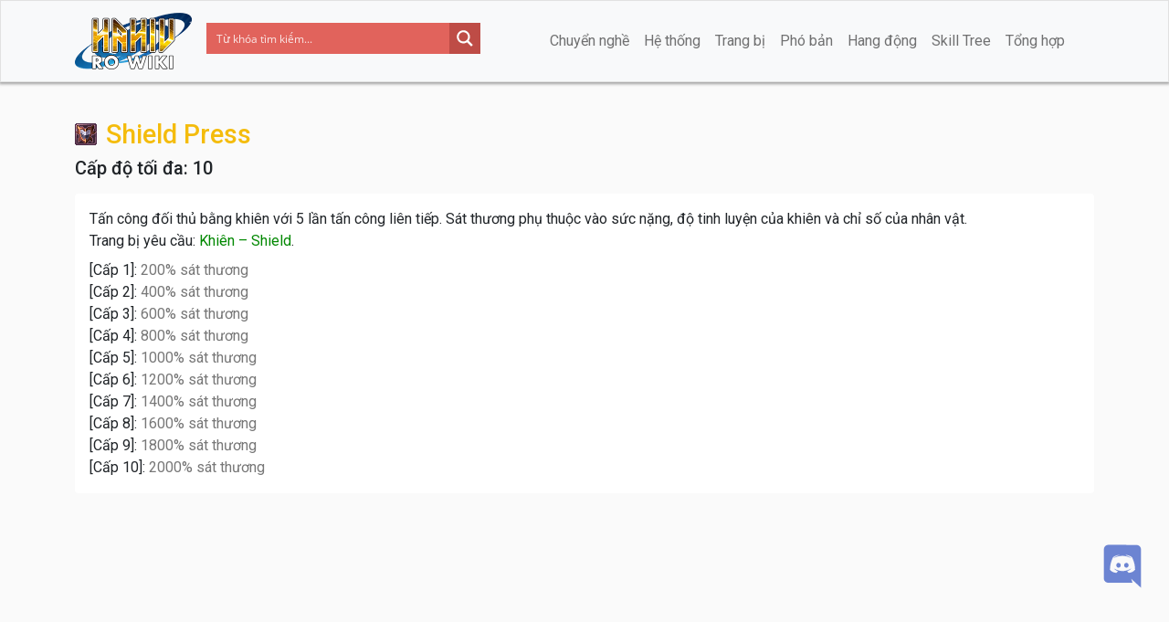

--- FILE ---
content_type: text/javascript
request_url: https://hahiu.com/wp-content/themes/laniakea-ro-wiki/js/libs/bootstrap-vue.min.js?ver=260
body_size: 95177
content:
/*!
 * BootstrapVue 2.21.2
 *
 * @link https://bootstrap-vue.org
 * @source https://github.com/bootstrap-vue/bootstrap-vue
 * @copyright (c) 2016-2021 BootstrapVue
 * @license MIT
 * https://github.com/bootstrap-vue/bootstrap-vue/blob/master/LICENSE
 */
!function(t,e){"object"==typeof exports&&"undefined"!=typeof module?module.exports=e(require("vue")):"function"==typeof define&&define.amd?define(["vue"],e):(t="undefined"!=typeof globalThis?globalThis:t||self).bootstrapVue=e(t.Vue)}(this,(function(t){"use strict";function e(t){return t&&"object"==typeof t&&"default"in t?t:{default:t}}var i=e(t);function n(t){return(n="function"==typeof Symbol&&"symbol"==typeof Symbol.iterator?function(t){return typeof t}:function(t){return t&&"function"==typeof Symbol&&t.constructor===Symbol&&t!==Symbol.prototype?"symbol":typeof t})(t)}function o(t,e){if(!(t instanceof e))throw new TypeError("Cannot call a class as a function")}function r(t,e){for(var i=0;i<e.length;i++){var n=e[i];n.enumerable=n.enumerable||!1,n.configurable=!0,"value"in n&&(n.writable=!0),Object.defineProperty(t,n.key,n)}}function s(t,e,i){return e&&r(t.prototype,e),i&&r(t,i),t}function a(t,e,i){return e in t?Object.defineProperty(t,e,{value:i,enumerable:!0,configurable:!0,writable:!0}):t[e]=i,t}function l(t,e){var i=Object.keys(t);if(Object.getOwnPropertySymbols){var n=Object.getOwnPropertySymbols(t);e&&(n=n.filter((function(e){return Object.getOwnPropertyDescriptor(t,e).enumerable}))),i.push.apply(i,n)}return i}function c(t){for(var e=1;e<arguments.length;e++){var i=null!=arguments[e]?arguments[e]:{};e%2?l(Object(i),!0).forEach((function(e){a(t,e,i[e])})):Object.getOwnPropertyDescriptors?Object.defineProperties(t,Object.getOwnPropertyDescriptors(i)):l(Object(i)).forEach((function(e){Object.defineProperty(t,e,Object.getOwnPropertyDescriptor(i,e))}))}return t}function u(t,e){if("function"!=typeof e&&null!==e)throw new TypeError("Super expression must either be null or a function");t.prototype=Object.create(e&&e.prototype,{constructor:{value:t,writable:!0,configurable:!0}}),e&&h(t,e)}function d(t){return(d=Object.setPrototypeOf?Object.getPrototypeOf:function(t){return t.__proto__||Object.getPrototypeOf(t)})(t)}function h(t,e){return(h=Object.setPrototypeOf||function(t,e){return t.__proto__=e,t})(t,e)}function f(){if("undefined"==typeof Reflect||!Reflect.construct)return!1;if(Reflect.construct.sham)return!1;if("function"==typeof Proxy)return!0;try{return Date.prototype.toString.call(Reflect.construct(Date,[],(function(){}))),!0}catch(t){return!1}}function p(t,e,i){return(p=f()?Reflect.construct:function(t,e,i){var n=[null];n.push.apply(n,e);var o=new(Function.bind.apply(t,n));return i&&h(o,i.prototype),o}).apply(null,arguments)}function m(t){var e="function"==typeof Map?new Map:void 0;return(m=function(t){if(null===t||(i=t,-1===Function.toString.call(i).indexOf("[native code]")))return t;var i;if("function"!=typeof t)throw new TypeError("Super expression must either be null or a function");if("undefined"!=typeof e){if(e.has(t))return e.get(t);e.set(t,n)}function n(){return p(t,arguments,d(this).constructor)}return n.prototype=Object.create(t.prototype,{constructor:{value:n,enumerable:!1,writable:!0,configurable:!0}}),h(n,t)})(t)}function v(t){if(void 0===t)throw new ReferenceError("this hasn't been initialised - super() hasn't been called");return t}function b(t,e){return!e||"object"!=typeof e&&"function"!=typeof e?v(t):e}function g(t){var e=f();return function(){var i,n=d(t);if(e){var o=d(this).constructor;i=Reflect.construct(n,arguments,o)}else i=n.apply(this,arguments);return b(this,i)}}function y(t,e,i){return(y="undefined"!=typeof Reflect&&Reflect.get?Reflect.get:function(t,e,i){var n=function(t,e){for(;!Object.prototype.hasOwnProperty.call(t,e)&&null!==(t=d(t)););return t}(t,e);if(n){var o=Object.getOwnPropertyDescriptor(n,e);return o.get?o.get.call(i):o.value}})(t,e,i||t)}function w(t,e){return function(t){if(Array.isArray(t))return t}(t)||function(t,e){if("undefined"==typeof Symbol||!(Symbol.iterator in Object(t)))return;var i=[],n=!0,o=!1,r=void 0;try{for(var s,a=t[Symbol.iterator]();!(n=(s=a.next()).done)&&(i.push(s.value),!e||i.length!==e);n=!0);}catch(t){o=!0,r=t}finally{try{n||null==a.return||a.return()}finally{if(o)throw r}}return i}(t,e)||C(t,e)||function(){throw new TypeError("Invalid attempt to destructure non-iterable instance.\nIn order to be iterable, non-array objects must have a [Symbol.iterator]() method.")}()}function T(t){return function(t){if(Array.isArray(t))return x(t)}(t)||function(t){if("undefined"!=typeof Symbol&&Symbol.iterator in Object(t))return Array.from(t)}(t)||C(t)||function(){throw new TypeError("Invalid attempt to spread non-iterable instance.\nIn order to be iterable, non-array objects must have a [Symbol.iterator]() method.")}()}function C(t,e){if(t){if("string"==typeof t)return x(t,e);var i=Object.prototype.toString.call(t).slice(8,-1);return"Object"===i&&t.constructor&&(i=t.constructor.name),"Map"===i||"Set"===i?Array.from(t):"Arguments"===i||/^(?:Ui|I)nt(?:8|16|32)(?:Clamped)?Array$/.test(i)?x(t,e):void 0}}function x(t,e){(null==e||e>t.length)&&(e=t.length);for(var i=0,n=new Array(e);i<e;i++)n[i]=t[i];return n}var S=function(){return(S=Object.assign||function(t){for(var e,i=1,n=arguments.length;i<n;i++)for(var o in e=arguments[i])Object.prototype.hasOwnProperty.call(e,o)&&(t[o]=e[o]);return t}).apply(this,arguments)},k=/-(\w)/g,$=/:(.*)/,B=/;(?![^(]*\))/g;function _(t,e){return e?e.toUpperCase():""}function D(t){for(var e,i={},n=0,o=t.split(B);n<o.length;n++){var r=o[n].split($),s=r[0],a=r[1];(s=s.trim())&&("string"==typeof a&&(a=a.trim()),i[(e=s,e.replace(k,_))]=a)}return i}function F(){for(var t,e,i={},n=arguments.length;n--;)for(var o=0,r=Object.keys(arguments[n]);o<r.length;o++)switch(t=r[o]){case"class":case"style":case"directives":if(Array.isArray(i[t])||(i[t]=[]),"style"===t){var s=void 0;s=Array.isArray(arguments[n].style)?arguments[n].style:[arguments[n].style];for(var a=0;a<s.length;a++){var l=s[a];"string"==typeof l&&(s[a]=D(l))}arguments[n].style=s}i[t]=i[t].concat(arguments[n][t]);break;case"staticClass":if(!arguments[n][t])break;void 0===i[t]&&(i[t]=""),i[t]&&(i[t]+=" "),i[t]+=arguments[n][t].trim();break;case"on":case"nativeOn":i[t]||(i[t]={});for(var c=0,u=Object.keys(arguments[n][t]||{});c<u.length;c++)e=u[c],i[t][e]?i[t][e]=[].concat(i[t][e],arguments[n][t][e]):i[t][e]=arguments[n][t][e];break;case"attrs":case"props":case"domProps":case"scopedSlots":case"staticStyle":case"hook":case"transition":i[t]||(i[t]={}),i[t]=S({},arguments[n][t],i[t]);break;case"slot":case"key":case"ref":case"tag":case"show":case"keepAlive":default:i[t]||(i[t]=arguments[n][t])}return i}var I,P,O,V="undefined"!=typeof window,E="undefined"!=typeof document,L="undefined"!=typeof navigator,A="undefined"!=typeof Promise,R="undefined"!=typeof MutationObserver||"undefined"!=typeof WebKitMutationObserver||"undefined"!=typeof MozMutationObserver,M=V&&E&&L,H=V?window:{},z=E?document:{},N=L?navigator:{},j=(N.userAgent||"").toLowerCase(),G=j.indexOf("jsdom")>0,W=(/msie|trident/.test(j),function(){var t=!1;if(M)try{var e={get passive(){t=!0}};H.addEventListener("test",e,e),H.removeEventListener("test",e,e)}catch(e){t=!1}return t}()),Y=M&&("ontouchstart"in z.documentElement||N.maxTouchPoints>0),U=M&&Boolean(H.PointerEvent||H.MSPointerEvent),q=M&&"IntersectionObserver"in H&&"IntersectionObserverEntry"in H&&"intersectionRatio"in H.IntersectionObserverEntry.prototype,K="BvConfig",X=["xs","sm","md","lg","xl"],Z=/\[(\d+)]/g,J=/^(BV?)/,Q=/^\d+$/,tt=/^\..+/,et=/^#/,it=/^#[A-Za-z]+[\w\-:.]*$/,nt=/(<([^>]+)>)/gi,ot=/\B([A-Z])/g,rt=/([a-z])([A-Z])/g,st=/^[0-9]*\.?[0-9]+$/,at=/\+/g,lt=/[-/\\^$*+?.()|[\]{}]/g,ct=/[\s\uFEFF\xA0]+/g,ut=/\s+/,dt=/\/\*$/,ht=/(\s|^)(\w)/g,ft=/^\s+/,pt=/_/g,mt=/-(\w)/g,vt=/^\d+-\d\d?-\d\d?(?:\s|T|$)/,bt=/-|\s|T/,gt=/^([0-1]?[0-9]|2[0-3]):[0-5]?[0-9](:[0-5]?[0-9])?$/,yt=/^.*(#[^#]+)$/,wt=/%2C/g,Tt=/[!'()*]/g,Ct=/^(\?|#|&)/,xt=/^\d+(\.\d*)?[/:]\d+(\.\d*)?$/,St=/[/:]/,kt=/^col-/,$t=/^BIcon/,Bt=/-u-.+/,Element=V?H.Element:function(t){u(Element,t);var e=g(Element);function Element(){return o(this,Element),e.apply(this,arguments)}return Element}(m(Object)),HTMLElement=V?H.HTMLElement:function(t){u(HTMLElement,t);var e=g(HTMLElement);function HTMLElement(){return o(this,HTMLElement),e.apply(this,arguments)}return HTMLElement}(Element),SVGElement=V?H.SVGElement:function(t){u(SVGElement,t);var e=g(SVGElement);function SVGElement(){return o(this,SVGElement),e.apply(this,arguments)}return SVGElement}(Element),_t=V?H.File:function(t){u(i,t);var e=g(i);function i(){return o(this,i),e.apply(this,arguments)}return i}(m(Object)),Dt=function(t){return n(t)},Ft=function(t){return void 0===t},It=function(t){return null===t},Pt=function(t){return Ft(t)||It(t)},Ot=function(t){return"function"===Dt(t)},Vt=function(t){return"boolean"===Dt(t)},Et=function(t){return"string"===Dt(t)},Lt=function(t){return"number"===Dt(t)},At=function(t){return st.test(String(t))},Rt=function(t){return Array.isArray(t)},Mt=function(t){return null!==t&&"object"===n(t)},Ht=function(t){return"[object Object]"===Object.prototype.toString.call(t)},zt=function(t){return t instanceof Date},Nt=function(t){return t instanceof Event},jt=function(t){return"RegExp"===function(t){return Object.prototype.toString.call(t).slice(8,-1)}(t)},Gt=function(){return Object.assign.apply(Object,arguments)},Wt=function(t,e){return Object.create(t,e)},Yt=function(t,e){return Object.defineProperties(t,e)},Ut=function(t,e,i){return Object.defineProperty(t,e,i)},qt=function(t){return Object.getOwnPropertyNames(t)},Kt=function(t){return Object.keys(t)},Xt=function(t,e){return Object.prototype.hasOwnProperty.call(t,e)},Zt=function(t){return c({},t)},Jt=function(t,e){return Kt(t).filter((function(t){return-1!==e.indexOf(t)})).reduce((function(e,i){return c(c({},e),{},a({},i,t[i]))}),{})},Qt=function(t,e){return Kt(t).filter((function(t){return-1===e.indexOf(t)})).reduce((function(e,i){return c(c({},e),{},a({},i,t[i]))}),{})},te=function t(e,i){return Mt(e)&&Mt(i)&&Kt(i).forEach((function(n){Mt(i[n])?(e[n]&&Mt(e[n])||(e[n]=i[n]),t(e[n],i[n])):Gt(e,a({},n,i[n]))})),e},ee=function(t){return Kt(t).sort().reduce((function(e,i){return c(c({},e),{},a({},i,t[i]))}),{})},ie=function t(e){var i=arguments.length>1&&void 0!==arguments[1]?arguments[1]:e;return Rt(e)?e.reduce((function(e,i){return[].concat(T(e),[t(i,i)])}),[]):Ht(e)?Kt(e).reduce((function(i,n){return c(c({},i),{},a({},n,t(e[n],e[n])))}),{}):i},ne=function(t){return t},oe=function(t,e){var i=arguments.length>2&&void 0!==arguments[2]?arguments[2]:void 0;if(!(e=Rt(e)?e.join("."):e)||!Mt(t))return i;if(e in t)return t[e];var n=(e=String(e).replace(Z,".$1")).split(".").filter(ne);return 0===n.length?i:n.every((function(e){return Mt(t)&&e in t&&!Pt(t=t[e])}))?t:It(t)?null:i},re=function(t,e){var i=arguments.length>2&&void 0!==arguments[2]?arguments[2]:null,n=oe(t,e);return Pt(n)?i:n},se=function(t){var e=arguments.length>1&&void 0!==arguments[1]?arguments[1]:null,i="undefined"!=typeof process&&process&&process.env||{};return t?i[t]||e:i},ae=function(){return se("BOOTSTRAP_VUE_NO_WARN")||"production"===se("NODE_ENV")},le=function(t){var e=arguments.length>1&&void 0!==arguments[1]?arguments[1]:null;ae()||console.warn("[BootstrapVue warn]: ".concat(e?"".concat(e," - "):"").concat(t))},ce=function(t){return!M&&(le("".concat(t,": Can not be called during SSR.")),!0)},ue=function(t){return!A&&(le("".concat(t,": Requires Promise support.")),!0)},de=function(){function t(){o(this,t),this.$_config={}}return s(t,[{key:"setConfig",value:function(){var t=this,e=arguments.length>0&&void 0!==arguments[0]?arguments[0]:{};if(Ht(e)){var i=qt(e);i.forEach((function(i){var n=e[i];"breakpoints"===i?!Rt(n)||n.length<2||n.some((function(t){return!Et(t)||0===t.length}))?le('"breakpoints" must be an array of at least 2 breakpoint names',K):t.$_config[i]=ie(n):Ht(n)&&(t.$_config[i]=qt(n).reduce((function(t,e){return Ft(n[e])||(t[e]=ie(n[e])),t}),t.$_config[i]||{}))}))}}},{key:"resetConfig",value:function(){this.$_config={}}},{key:"getConfig",value:function(){return ie(this.$_config)}},{key:"getConfigValue",value:function(t){var e=arguments.length>1&&void 0!==arguments[1]?arguments[1]:void 0;return ie(oe(this.$_config,t,e))}}]),t}(),he=function(){var t=arguments.length>0&&void 0!==arguments[0]?arguments[0]:{},e=arguments.length>1&&void 0!==arguments[1]?arguments[1]:i.default;e.prototype.$bvConfig=i.default.prototype.$bvConfig=e.prototype.$bvConfig||i.default.prototype.$bvConfig||new de,e.prototype.$bvConfig.setConfig(t)},fe=(I=!1,P=["Multiple instances of Vue detected!","You may need to set up an alias for Vue in your bundler config.","See: https://bootstrap-vue.org/docs#using-module-bundlers"].join("\n"),function(t){I||i.default===t||G||le(P),I=!0}),pe=function(){var t=arguments.length>0&&void 0!==arguments[0]?arguments[0]:{},e=t.components,i=t.directives,n=t.plugins,o=function t(o){var r=arguments.length>1&&void 0!==arguments[1]?arguments[1]:{};t.installed||(t.installed=!0,fe(o),he(r,o),ge(o,e),we(o,i),ve(o,n))};return o.installed=!1,o},me=function(){var t=arguments.length>0&&void 0!==arguments[0]?arguments[0]:{},e=arguments.length>1&&void 0!==arguments[1]?arguments[1]:{};return c(c({},e),{},{install:pe(t)})},ve=function(t){var e=arguments.length>1&&void 0!==arguments[1]?arguments[1]:{};for(var i in e)i&&e[i]&&t.use(e[i])},be=function(t,e,i){t&&e&&i&&t.component(e,i)},ge=function(t){var e=arguments.length>1&&void 0!==arguments[1]?arguments[1]:{};for(var i in e)be(t,i,e[i])},ye=function(t,e,i){t&&e&&i&&t.directive(e.replace(/^VB/,"B"),i)},we=function(t){var e=arguments.length>1&&void 0!==arguments[1]?arguments[1]:{};for(var i in e)ye(t,i,e[i])},Te="BAlert",Ce="BAspect",xe="BAvatar",Se="BAvatarGroup",ke="BBadge",$e="BBreadcrumb",Be="BBreadcrumbItem",_e="BBreadcrumbLink",De="BButton",Fe="BButtonClose",Ie="BButtonGroup",Pe="BButtonToolbar",Oe="BCalendar",Ve="BCard",Ee="BCardBody",Le="BCardFooter",Ae="BCardGroup",Re="BCardHeader",Me="BCardImg",He="BCardImgLazy",ze="BCardSubTitle",Ne="BCardText",je="BCardTitle",Ge="BCarousel",We="BCarouselSlide",Ye="BCol",Ue="BCollapse",qe="BContainer",Ke="BDropdown",Xe="BDropdownDivider",Ze="BDropdownForm",Je="BDropdownGroup",Qe="BDropdownHeader",ti="BDropdownItem",ei="BDropdownItemButton",ii="BDropdownText",ni="BEmbed",oi="BForm",ri="BFormCheckbox",si="BFormCheckboxGroup",ai="BFormDatalist",li="BFormDatepicker",ci="BFormFile",ui="BFormGroup",di="BFormInput",hi="BFormInvalidFeedback",fi="BFormRadio",pi="BFormRadioGroup",mi="BFormRating",vi="BFormRow",bi="BFormSelect",gi="BFormSelectOption",yi="BFormSelectOptionGroup",wi="BFormSpinbutton",Ti="BFormTag",Ci="BFormTags",xi="BFormText",Si="BFormTextarea",ki="BFormTimepicker",$i="BFormValidFeedback",Bi="BIcon",_i="BImg",Di="BImgLazy",Fi="BInputGroup",Ii="BInputGroupAddon",Pi="BInputGroupAppend",Oi="BInputGroupPrepend",Vi="BInputGroupText",Ei="BJumbotron",Li="BLink",Ai="BListGroup",Ri="BListGroupItem",Mi="BMedia",Hi="BMediaAside",zi="BMediaBody",Ni="BModal",ji="BNav",Gi="BNavbar",Wi="BNavbarBrand",Yi="BNavbarNav",Ui="BNavbarToggle",qi="BNavForm",Ki="BNavItem",Xi="BNavItemDropdown",Zi="BOverlay",Ji="BPagination",Qi="BPaginationNav",tn="BPopover",en="BProgress",nn="BProgressBar",on="BRow",rn="BSidebar",sn="BSkeleton",an="BSkeletonIcon",ln="BSkeletonImg",cn="BSkeletonTable",un="BSkeletonWrapper",dn="BSpinner",hn="BTab",fn="BTable",pn="BTableCell",mn="BTableLite",vn="BTableSimple",bn="BTabs",gn="BTbody",yn="BTfoot",wn="BThead",Tn="BTime",Cn="BToast",xn="BToaster",Sn="BTooltip",kn="cancel",$n="change",Bn="click",_n="close",Dn="context",Fn="context-changed",In="destroyed",Pn="disable",On="disabled",Vn="enable",En="enabled",Ln="filtered",An="first",Rn="focusin",Mn="focusout",Hn="head-clicked",zn="hidden",Nn="hide",jn="input",Gn="last",Wn="mouseenter",Yn="mouseleave",Un="next",qn="open",Kn="page-click",Xn="prev",Zn="refreshed",Jn="row-clicked",Qn="selected",to="show",eo="shown",io="sliding-end",no="toggle",oo="hook:beforeDestroy",ro="hook:destroyed",so="bv",ao={passive:!0},lo={passive:!0,capture:!1},co=void 0,uo=Array,ho=Boolean,fo=Date,po=Function,mo=Number,vo=Object,bo=RegExp,go=String,yo=[uo,po],wo=[uo,vo],To=[uo,vo,go],Co=[uo,go],xo=[ho,mo],So=[ho,mo,go],ko=[ho,go],$o=[fo,go],Bo=[po,go],_o=[mo,go],Do=[mo,vo,go],Fo=[vo,po],Io=[vo,go],Po="append",Oo="badge",Vo="bottom-row",Eo="button-content",Lo="custom-foot",Ao="default",Ro="empty",Mo="file-name",Ho="first",zo="footer",No="header",jo="label",Go="lead",Wo="modal-cancel",Yo="modal-ok",Uo="modal-title",qo="prepend",Ko="row-details",Xo="table-busy",Zo="table-caption",Jo="table-colgroup",Qo="thead-top",tr="title",er="top-row",ir=function(){return Array.from.apply(Array,arguments)},nr=function(t,e){return-1!==t.indexOf(e)},or=function(){for(var t=arguments.length,e=new Array(t),i=0;i<t;i++)e[i]=arguments[i];return Array.prototype.concat.apply([],e)},rr=function(t,e){var i=Ot(e)?e:function(){return e};return Array.apply(null,{length:t}).map(i)},sr=function(t){return t.reduce((function(t,e){return or(t,e)}),[])},ar=function t(e){return e.reduce((function(e,i){return or(e,Array.isArray(i)?t(i):i)}),[])},lr=function(t){var e=arguments.length>1&&void 0!==arguments[1]?arguments[1]:NaN,i=parseInt(t,10);return isNaN(i)?e:i},cr=function(t){var e=arguments.length>1&&void 0!==arguments[1]?arguments[1]:NaN,i=parseFloat(t);return isNaN(i)?e:i},ur=function(t,e){return cr(t).toFixed(lr(e,0))},dr=function(t){return t.replace(ot,"-$1").toLowerCase()},hr=function(t){return(t=dr(t).replace(mt,(function(t,e){return e?e.toUpperCase():""}))).charAt(0).toUpperCase()+t.slice(1)},fr=function(t){return t.replace(pt," ").replace(rt,(function(t,e,i){return e+" "+i})).replace(ht,(function(t,e,i){return e+i.toUpperCase()}))},pr=function(t){return(t=Et(t)?t.trim():String(t)).charAt(0).toUpperCase()+t.slice(1)},mr=function(t){return t.replace(lt,"\\$&")},vr=function(t){var e=arguments.length>1&&void 0!==arguments[1]?arguments[1]:2;return Pt(t)?"":Rt(t)||Ht(t)&&t.toString===Object.prototype.toString?JSON.stringify(t,null,e):String(t)},br=function(t){return vr(t).trim()},gr=function(t){return vr(t).toLowerCase()},yr=Element.prototype,wr=["button","[href]:not(.disabled)","input","select","textarea","[tabindex]","[contenteditable]"].map((function(t){return"".concat(t,":not(:disabled):not([disabled])")})).join(", "),Tr=yr.matches||yr.msMatchesSelector||yr.webkitMatchesSelector,Cr=yr.closest||function(t){var e=this;do{if(Vr(e,t))return e;e=e.parentElement||e.parentNode}while(!It(e)&&e.nodeType===Node.ELEMENT_NODE);return null},xr=H.requestAnimationFrame||H.webkitRequestAnimationFrame||H.mozRequestAnimationFrame||H.msRequestAnimationFrame||H.oRequestAnimationFrame||function(t){return setTimeout(t,16)},Sr=H.MutationObserver||H.WebKitMutationObserver||H.MozMutationObserver||null,kr=function(t){return!(!t||t.nodeType!==Node.ELEMENT_NODE)},$r=function(){var t=arguments.length>0&&void 0!==arguments[0]?arguments[0]:[],e=z.activeElement;return e&&!t.some((function(t){return t===e}))?e:null},Br=function(t,e){return vr(t).toLowerCase()===vr(e).toLowerCase()},_r=function(t){return kr(t)&&t===$r()},Dr=function(t){if(!kr(t)||!t.parentNode||!Lr(z.body,t))return!1;if("none"===Ur(t,"display"))return!1;var e=qr(t);return!!(e&&e.height>0&&e.width>0)},Fr=function(t){return!kr(t)||t.disabled||Gr(t,"disabled")||Hr(t,"disabled")},Ir=function(t){return kr(t)&&t.offsetHeight},Pr=function(t,e){return ir((kr(e)?e:z).querySelectorAll(t))},Or=function(t,e){return(kr(e)?e:z).querySelector(t)||null},Vr=function(t,e){return!!kr(t)&&Tr.call(t,e)},Er=function(t,e){var i=arguments.length>2&&void 0!==arguments[2]&&arguments[2];if(!kr(e))return null;var n=Cr.call(e,t);return i?n:n===e?null:n},Lr=function(t,e){return!(!t||!Ot(t.contains))&&t.contains(e)},Ar=function(t){return z.getElementById(/^#/.test(t)?t.slice(1):t)||null},Rr=function(t,e){e&&kr(t)&&t.classList&&t.classList.add(e)},Mr=function(t,e){e&&kr(t)&&t.classList&&t.classList.remove(e)},Hr=function(t,e){return!!(e&&kr(t)&&t.classList)&&t.classList.contains(e)},zr=function(t,e,i){e&&kr(t)&&t.setAttribute(e,i)},Nr=function(t,e){e&&kr(t)&&t.removeAttribute(e)},jr=function(t,e){return e&&kr(t)?t.getAttribute(e):null},Gr=function(t,e){return e&&kr(t)?t.hasAttribute(e):null},Wr=function(t,e,i){e&&kr(t)&&(t.style[e]=i)},Yr=function(t,e){e&&kr(t)&&(t.style[e]="")},Ur=function(t,e){return e&&kr(t)&&t.style[e]||null},qr=function(t){return kr(t)?t.getBoundingClientRect():null},Kr=function(t){var e=H.getComputedStyle;return e&&kr(t)?e(t):{}},Xr=function(){return H.getSelection?H.getSelection():null},Zr=function(t){var e={top:0,left:0};if(!kr(t)||0===t.getClientRects().length)return e;var i=qr(t);if(i){var n=t.ownerDocument.defaultView;e.top=i.top+n.pageYOffset,e.left=i.left+n.pageXOffset}return e},Jr=function(t){var e={top:0,left:0};if(!kr(t))return e;var i={top:0,left:0},n=Kr(t);if("fixed"===n.position)e=qr(t)||e;else{e=Zr(t);for(var o=t.ownerDocument,r=t.offsetParent||o.documentElement;r&&(r===o.body||r===o.documentElement)&&"static"===Kr(r).position;)r=r.parentNode;if(r&&r!==t&&r.nodeType===Node.ELEMENT_NODE){i=Zr(r);var s=Kr(r);i.top+=cr(s.borderTopWidth,0),i.left+=cr(s.borderLeftWidth,0)}}return{top:e.top-i.top-cr(n.marginTop,0),left:e.left-i.left-cr(n.marginLeft,0)}},Qr=function(){var t=arguments.length>0&&void 0!==arguments[0]?arguments[0]:document;return Pr(wr,t).filter(Dr).filter((function(t){return t.tabIndex>-1&&!t.disabled}))},ts=function(t){var e=arguments.length>1&&void 0!==arguments[1]?arguments[1]:{};try{t.focus(e)}catch(t){}return _r(t)},es=function(t){try{t.blur()}catch(t){}return!_r(t)},is=function(t){var e=Wt(null);return function(){for(var i=arguments.length,n=new Array(i),o=0;o<i;o++)n[o]=arguments[o];var r=JSON.stringify(n);return e[r]=e[r]||t.apply(null,n)}},ns=i.default.prototype,os=function(t){var e=arguments.length>1&&void 0!==arguments[1]?arguments[1]:void 0,i=ns.$bvConfig;return i?i.getConfigValue(t,e):ie(e)},rs=function(t){var e=arguments.length>1&&void 0!==arguments[1]?arguments[1]:null,i=arguments.length>2&&void 0!==arguments[2]?arguments[2]:void 0;return e?os("".concat(t,".").concat(e),i):os(t,{})},ss=function(){return os("breakpoints",X)},as=is((function(){return ss()})),ls=is((function(){var t=ie(as());return t[0]="",t})),cs=function(t,e){return t+pr(e)},us=function(t,e){return i=e.replace(t,""),(i=Et(i)?i.trim():String(i)).charAt(0).toLowerCase()+i.slice(1);var i},ds=function(t,e){return e+(t?pr(t):"")},hs=function(){var t=arguments.length>0&&void 0!==arguments[0]?arguments[0]:co,e=arguments.length>1&&void 0!==arguments[1]?arguments[1]:void 0,i=arguments.length>2&&void 0!==arguments[2]?arguments[2]:void 0,n=arguments.length>3&&void 0!==arguments[3]?arguments[3]:void 0,o=!0===i;return n=o?n:i,c(c(c({},t?{type:t}:{}),o?{required:o}:Ft(e)?{}:{default:Mt(e)?function(){return e}:e}),Ft(n)?{}:{validator:n})},fs=function(t){var e=arguments.length>1&&void 0!==arguments[1]?arguments[1]:ne;if(Rt(t))return t.map(e);var i={};for(var n in t)Xt(t,n)&&(i[e(n)]=Mt(t[n])?Zt(t[n]):t[n]);return i},ps=function(t,e){var i=arguments.length>2&&void 0!==arguments[2]?arguments[2]:ne;return(Rt(t)?t.slice():Kt(t)).reduce((function(t,n){return t[i(n)]=e[n],t}),{})},ms=function(t,e,i){return c(c({},ie(t)),{},{default:function(){var n=rs(i,e,t.default);return Ot(n)?n():n}})},vs=function(t,e){return Kt(t).reduce((function(i,n){return c(c({},i),{},a({},n,ms(t[n],n,e)))}),{})},bs=ms({},"","").default.name,gs=function(t){return Ot(t)&&t.name!==bs},ys=function(t){var e=arguments.length>1&&void 0!==arguments[1]?arguments[1]:{},n=e.type,o=void 0===n?co:n,r=e.defaultValue,s=void 0===r?void 0:r,l=e.validator,c=void 0===l?void 0:l,u=e.event,d=void 0===u?jn:u,h=a({},t,hs(o,s,c)),f=i.default.extend({model:{prop:t,event:d},props:h});return{mixin:f,props:h,prop:t,event:d}},ws=function(t){var e=arguments.length>1&&void 0!==arguments[1]?arguments[1]:{},i=arguments.length>2&&void 0!==arguments[2]?arguments[2]:{};return(t=or(t).filter(ne)).some((function(t){return e[t]||i[t]}))},Ts=function(t){var e,i=arguments.length>1&&void 0!==arguments[1]?arguments[1]:{},n=arguments.length>2&&void 0!==arguments[2]?arguments[2]:{},o=arguments.length>3&&void 0!==arguments[3]?arguments[3]:{};t=or(t).filter(ne);for(var r=0;r<t.length&&!e;r++){var s=t[r];e=n[s]||o[s]}return Ot(e)?e(i):e},Cs=i.default.extend({methods:{hasNormalizedSlot:function(){var t=arguments.length>0&&void 0!==arguments[0]?arguments[0]:Ao,e=arguments.length>1&&void 0!==arguments[1]?arguments[1]:this.$scopedSlots,i=arguments.length>2&&void 0!==arguments[2]?arguments[2]:this.$slots;return ws(t,e,i)},normalizeSlot:function(){var t=arguments.length>0&&void 0!==arguments[0]?arguments[0]:Ao,e=arguments.length>1&&void 0!==arguments[1]?arguments[1]:{},i=arguments.length>2&&void 0!==arguments[2]?arguments[2]:this.$scopedSlots,n=arguments.length>3&&void 0!==arguments[3]?arguments[3]:this.$slots,o=Ts(t,e,i,n);return o?or(o):o}}}),xs=function(t){return W?Mt(t)?t:{capture:!!t||!1}:!!(Mt(t)?t.capture:t)},Ss=function(t,e,i,n){t&&t.addEventListener&&t.addEventListener(e,i,xs(n))},ks=function(t,e,i,n){t&&t.removeEventListener&&t.removeEventListener(e,i,xs(n))},$s=function(t){for(var e=t?Ss:ks,i=arguments.length,n=new Array(i>1?i-1:0),o=1;o<i;o++)n[o-1]=arguments[o];e.apply(void 0,n)},Bs=function(t){var e=arguments.length>1&&void 0!==arguments[1]?arguments[1]:{},i=e.preventDefault,n=void 0===i||i,o=e.propagation,r=void 0===o||o,s=e.immediatePropagation,a=void 0!==s&&s;n&&t.preventDefault(),r&&t.stopPropagation(),a&&t.stopImmediatePropagation()},_s=function(t){return dr(t.replace(J,""))},Ds=function(t,e){return[so,_s(t),e].join("::")},Fs=function(t,e){return[so,e,_s(t)].join("::")},Is=vs({ariaLabel:hs(go,"Close"),content:hs(go,""),disabled:hs(ho,!1),textVariant:hs(go)},Fe),Ps=i.default.extend({name:Fe,functional:!0,props:Is,render:function(t,e){var i=e.props,n=e.data,o=e.slots,r=e.scopedSlots,s=o(),l=r||{},c={staticClass:"btn-close",class:a({},"text-".concat(i.textVariant),i.textVariant),attrs:{type:"button",disabled:i.disabled,"aria-label":i.ariaLabel?String(i.ariaLabel):null},on:{click:function(t){i.disabled&&Nt(t)&&Bs(t)}}};return ws(Ao,l,s)||(c.domProps={innerHTML:i.content}),t("button",F(n,c),Ts(Ao,{},l,s))}}),Os={name:"",enterClass:"",enterActiveClass:"",enterToClass:"show",leaveClass:"show",leaveActiveClass:"",leaveToClass:""},Vs=c(c({},Os),{},{enterActiveClass:"fade",leaveActiveClass:"fade"}),Es={appear:hs(ho,!1),mode:hs(go),noFade:hs(ho,!1),transProps:hs(vo)},Ls=i.default.extend({name:"BVTransition",functional:!0,props:Es,render:function(t,e){var i=e.children,n=e.data,o=e.props,r=o.transProps;return Ht(r)||(r=o.noFade?Os:Vs,o.appear&&(r=c(c({},r),{},{appear:!0,appearClass:r.enterClass,appearActiveClass:r.enterActiveClass,appearToClass:r.enterToClass}))),t("transition",F(n,{props:r=c(c({mode:o.mode},r),{},{css:!0})}),i)}}),As=ys("show",{type:So,defaultValue:!1}),Rs=As.mixin,Ms=As.props,Hs=As.prop,zs=As.event,Ns=function(t){return""===t||Vt(t)?0:(t=lr(t,0))>0?t:0},js=function(t){return""===t||!0===t||!(lr(t,0)<1)&&!!t},Gs=vs(ee(c(c({},Ms),{},{dismissLabel:hs(go,"Close"),dismissible:hs(ho,!1),fade:hs(ho,!1),variant:hs(go,"info")})),Te),Ws=me({components:{BAlert:i.default.extend({name:Te,mixins:[Rs,Cs],props:Gs,data:function(){return{countDown:0,localShow:js(this[Hs])}},watch:(O={},a(O,Hs,(function(t){this.countDown=Ns(t),this.localShow=js(t)})),a(O,"countDown",(function(t){var e=this;this.clearCountDownInterval();var i=this[Hs];At(i)&&(this.$emit("dismiss-count-down",t),i!==t&&this.$emit(zs,t),t>0?(this.localShow=!0,this.$_countDownTimeout=setTimeout((function(){e.countDown--}),1e3)):this.$nextTick((function(){xr((function(){e.localShow=!1}))})))})),a(O,"localShow",(function(t){var e=this[Hs];t||!this.dismissible&&!At(e)||this.$emit("dismissed"),At(e)||e===t||this.$emit(zs,t)})),O),created:function(){this.$_filterTimer=null;var t=this[Hs];this.countDown=Ns(t),this.localShow=js(t)},beforeDestroy:function(){this.clearCountDownInterval()},methods:{dismiss:function(){this.clearCountDownInterval(),this.countDown=0,this.localShow=!1},clearCountDownInterval:function(){clearTimeout(this.$_countDownTimeout),this.$_countDownTimeout=null}},render:function(t){var e=t();if(this.localShow){var i=this.dismissible,n=this.variant,o=t();i&&(o=t(Ps,{attrs:{"aria-label":this.dismissLabel},on:{click:this.dismiss}},[this.normalizeSlot("dismiss")])),e=t("div",{staticClass:"alert",class:a({"alert-dismissible":i},"alert-".concat(n),n),attrs:{role:"alert","aria-live":"polite","aria-atomic":!0},key:this._uid},[o,this.normalizeSlot()])}return t(Ls,{props:{noFade:!this.fade}},[e])}})}}),Ys=Math.min,Us=Math.max,qs=Math.abs,Ks=Math.ceil,Xs=Math.floor,Zs=Math.pow,Js=Math.round,Qs="b-aspect",ta=vs({aspect:hs(_o,"1:1"),tag:hs(go,"div")},Ce),ea=i.default.extend({name:Ce,mixins:[Cs],props:ta,computed:{padding:function(){var t=this.aspect,e=1;if(xt.test(t)){var i=w(t.split(St).map((function(t){return cr(t)||1})),2);e=i[0]/i[1]}else e=cr(t)||1;return"".concat(100/qs(e),"%")}},render:function(t){var e=t("div",{staticClass:"".concat(Qs,"-sizer flex-grow-1"),style:{paddingBottom:this.padding,height:0}}),i=t("div",{staticClass:"".concat(Qs,"-content flex-grow-1 w-100 mw-100"),style:{marginLeft:"-100%"}},this.normalizeSlot());return t(this.tag,{staticClass:"".concat(Qs," d-flex")},[e,i])}}),ia=me({components:{BAspect:ea}}),na=function(t){return"%"+t.charCodeAt(0).toString(16)},oa=function(t){return encodeURIComponent(vr(t)).replace(Tt,na).replace(wt,",")},ra=decodeURIComponent,sa=function(t){if(!Ht(t))return"";var e=Kt(t).map((function(e){var i=t[e];return Ft(i)?"":It(i)?oa(e):Rt(i)?i.reduce((function(t,i){return It(i)?t.push(oa(e)):Ft(i)||t.push(oa(e)+"="+oa(i)),t}),[]).join("&"):oa(e)+"="+oa(i)})).filter((function(t){return t.length>0})).join("&");return e?"?".concat(e):""},aa=function(t){var e={};return(t=vr(t).trim().replace(Ct,""))?(t.split("&").forEach((function(t){var i=t.replace(at," ").split("="),n=ra(i.shift()),o=i.length>0?ra(i.join("=")):null;Ft(e[n])?e[n]=o:Rt(e[n])?e[n].push(o):e[n]=[e[n],o]})),e):e},la=function(t){return!(!t.href&&!t.to)},ca=function(t){return!(!t||Br(t,"a"))},ua=function(){var t=arguments.length>0&&void 0!==arguments[0]?arguments[0]:{},e=t.href,i=t.to,n=arguments.length>1&&void 0!==arguments[1]?arguments[1]:"a",o=arguments.length>2&&void 0!==arguments[2]?arguments[2]:"#",r=arguments.length>3&&void 0!==arguments[3]?arguments[3]:"/";if(e)return e;if(ca(n))return null;if(Et(i))return i||r;if(Ht(i)&&(i.path||i.query||i.hash)){var s=vr(i.path),a=sa(i.query),l=vr(i.hash);return l=l&&"#"!==l.charAt(0)?"#".concat(l):l,"".concat(s).concat(a).concat(l)||r}return o},da={viewBox:"0 0 16 16",width:"1em",height:"1em",focusable:"false",role:"img","aria-label":"icon"},ha={width:null,height:null,focusable:null,role:null,"aria-label":null},fa={animation:hs(go),content:hs(go),flipH:hs(ho,!1),flipV:hs(ho,!1),fontScale:hs(_o,1),rotate:hs(_o,0),scale:hs(_o,1),shiftH:hs(_o,0),shiftV:hs(_o,0),stacked:hs(ho,!1),title:hs(go),variant:hs(go)},pa=i.default.extend({name:"BIconBase",functional:!0,props:fa,render:function(t,e){var i,n=e.data,o=e.props,r=e.children,s=o.animation,l=o.content,c=o.flipH,u=o.flipV,d=o.stacked,h=o.title,f=o.variant,p=Us(cr(o.fontScale,1),0)||1,m=Us(cr(o.scale,1),0)||1,v=cr(o.rotate,0),b=cr(o.shiftH,0),g=cr(o.shiftV,0),y=c||u||1!==m,w=y||v,T=b||g,C=!Pt(l),x=t("g",{attrs:{transform:[w?"translate(8 8)":null,y?"scale(".concat((c?-1:1)*m," ").concat((u?-1:1)*m,")"):null,v?"rotate(".concat(v,")"):null,w?"translate(-8 -8)":null].filter(ne).join(" ")||null},domProps:C?{innerHTML:l||""}:{}},r);T&&(x=t("g",{attrs:{transform:"translate(".concat(16*b/16," ").concat(-16*g/16,")")}},[x])),d&&(x=t("g",[x]));var S=[h?t("title",h):null,x].filter(ne);return t("svg",F({staticClass:"b-icon bi",class:(i={},a(i,"text-".concat(f),f),a(i,"b-icon-animation-".concat(s),s),i),attrs:da,style:d?{}:{fontSize:1===p?null:"".concat(100*p,"%")}},n,d?{attrs:ha}:{},{attrs:{xmlns:d?null:"http://www.w3.org/2000/svg",fill:"currentColor"}}),S)}}),ma=function(t,e){var n=dr(t),o="BIcon".concat(hr(t)),r="bi-".concat(n),s=n.replace(/-/g," "),a=br(e||"");return i.default.extend({name:o,functional:!0,props:Qt(fa,["content"]),render:function(t,e){var i=e.data,n=e.props;return t(pa,F({props:{title:s},attrs:{"aria-label":s}},i,{staticClass:r,props:c(c({},n),{},{content:a})}))}})},va=ma("Blank",""),ba=ma("Calendar",'<path d="M3.5 0a.5.5 0 0 1 .5.5V1h8V.5a.5.5 0 0 1 1 0V1h1a2 2 0 0 1 2 2v11a2 2 0 0 1-2 2H2a2 2 0 0 1-2-2V3a2 2 0 0 1 2-2h1V.5a.5.5 0 0 1 .5-.5zM1 4v10a1 1 0 0 0 1 1h12a1 1 0 0 0 1-1V4H1z"/>'),ga=ma("CalendarFill",'<path d="M3.5 0a.5.5 0 0 1 .5.5V1h8V.5a.5.5 0 0 1 1 0V1h1a2 2 0 0 1 2 2v11a2 2 0 0 1-2 2H2a2 2 0 0 1-2-2V5h16V4H0V3a2 2 0 0 1 2-2h1V.5a.5.5 0 0 1 .5-.5z"/>'),ya=ma("ChevronBarLeft",'<path fill-rule="evenodd" d="M11.854 3.646a.5.5 0 0 1 0 .708L8.207 8l3.647 3.646a.5.5 0 0 1-.708.708l-4-4a.5.5 0 0 1 0-.708l4-4a.5.5 0 0 1 .708 0zM4.5 1a.5.5 0 0 0-.5.5v13a.5.5 0 0 0 1 0v-13a.5.5 0 0 0-.5-.5z"/>'),wa=ma("ChevronDoubleLeft",'<path fill-rule="evenodd" d="M8.354 1.646a.5.5 0 0 1 0 .708L2.707 8l5.647 5.646a.5.5 0 0 1-.708.708l-6-6a.5.5 0 0 1 0-.708l6-6a.5.5 0 0 1 .708 0z"/><path fill-rule="evenodd" d="M12.354 1.646a.5.5 0 0 1 0 .708L6.707 8l5.647 5.646a.5.5 0 0 1-.708.708l-6-6a.5.5 0 0 1 0-.708l6-6a.5.5 0 0 1 .708 0z"/>'),Ta=ma("ChevronDown",'<path fill-rule="evenodd" d="M1.646 4.646a.5.5 0 0 1 .708 0L8 10.293l5.646-5.647a.5.5 0 0 1 .708.708l-6 6a.5.5 0 0 1-.708 0l-6-6a.5.5 0 0 1 0-.708z"/>'),Ca=ma("ChevronLeft",'<path fill-rule="evenodd" d="M11.354 1.646a.5.5 0 0 1 0 .708L5.707 8l5.647 5.646a.5.5 0 0 1-.708.708l-6-6a.5.5 0 0 1 0-.708l6-6a.5.5 0 0 1 .708 0z"/>'),xa=ma("ChevronUp",'<path fill-rule="evenodd" d="M7.646 4.646a.5.5 0 0 1 .708 0l6 6a.5.5 0 0 1-.708.708L8 5.707l-5.646 5.647a.5.5 0 0 1-.708-.708l6-6z"/>'),Sa=ma("CircleFill",'<circle cx="8" cy="8" r="8"/>'),ka=ma("Clock",'<path d="M8 3.5a.5.5 0 0 0-1 0V9a.5.5 0 0 0 .252.434l3.5 2a.5.5 0 0 0 .496-.868L8 8.71V3.5z"/><path d="M8 16A8 8 0 1 0 8 0a8 8 0 0 0 0 16zm7-8A7 7 0 1 1 1 8a7 7 0 0 1 14 0z"/>'),$a=ma("ClockFill",'<path d="M16 8A8 8 0 1 1 0 8a8 8 0 0 1 16 0zM8 3.5a.5.5 0 0 0-1 0V9a.5.5 0 0 0 .252.434l3.5 2a.5.5 0 0 0 .496-.868L8 8.71V3.5z"/>'),Ba=ma("Dash",'<path d="M4 8a.5.5 0 0 1 .5-.5h7a.5.5 0 0 1 0 1h-7A.5.5 0 0 1 4 8z"/>'),_a=ma("PersonFill",'<path d="M3 14s-1 0-1-1 1-4 6-4 6 3 6 4-1 1-1 1H3zm5-6a3 3 0 1 0 0-6 3 3 0 0 0 0 6z"/>'),Da=ma("Plus",'<path d="M8 4a.5.5 0 0 1 .5.5v3h3a.5.5 0 0 1 0 1h-3v3a.5.5 0 0 1-1 0v-3h-3a.5.5 0 0 1 0-1h3v-3A.5.5 0 0 1 8 4z"/>'),Fa=ma("Star",'<path d="M2.866 14.85c-.078.444.36.791.746.593l4.39-2.256 4.389 2.256c.386.198.824-.149.746-.592l-.83-4.73 3.523-3.356c.329-.314.158-.888-.283-.95l-4.898-.696L8.465.792a.513.513 0 0 0-.927 0L5.354 5.12l-4.898.696c-.441.062-.612.636-.283.95l3.523 3.356-.83 4.73zm4.905-2.767l-3.686 1.894.694-3.957a.565.565 0 0 0-.163-.505L1.71 6.745l4.052-.576a.525.525 0 0 0 .393-.288l1.847-3.658 1.846 3.658a.525.525 0 0 0 .393.288l4.052.575-2.906 2.77a.564.564 0 0 0-.163.506l.694 3.957-3.686-1.894a.503.503 0 0 0-.461 0z"/>'),Ia=ma("StarFill",'<path d="M3.612 15.443c-.386.198-.824-.149-.746-.592l.83-4.73L.173 6.765c-.329-.314-.158-.888.283-.95l4.898-.696L7.538.792c.197-.39.73-.39.927 0l2.184 4.327 4.898.696c.441.062.612.636.283.95l-3.523 3.356.83 4.73c.078.443-.36.79-.746.592L8 13.187l-4.389 2.256z"/>'),Pa=ma("StarHalf",'<path d="M5.354 5.119L7.538.792A.516.516 0 0 1 8 .5c.183 0 .366.097.465.292l2.184 4.327 4.898.696A.537.537 0 0 1 16 6.32a.55.55 0 0 1-.17.445l-3.523 3.356.83 4.73c.078.443-.36.79-.746.592L8 13.187l-4.389 2.256a.519.519 0 0 1-.146.05c-.341.06-.668-.254-.6-.642l.83-4.73L.173 6.765a.55.55 0 0 1-.171-.403.59.59 0 0 1 .084-.302.513.513 0 0 1 .37-.245l4.898-.696zM8 12.027c.08 0 .16.018.232.056l3.686 1.894-.694-3.957a.564.564 0 0 1 .163-.505l2.906-2.77-4.052-.576a.525.525 0 0 1-.393-.288L8.002 2.223 8 2.226v9.8z"/>'),Oa=ma("X",'<path d="M4.646 4.646a.5.5 0 0 1 .708 0L8 7.293l2.646-2.647a.5.5 0 0 1 .708.708L8.707 8l2.647 2.646a.5.5 0 0 1-.708.708L8 8.707l-2.646 2.647a.5.5 0 0 1-.708-.708L7.293 8 4.646 5.354a.5.5 0 0 1 0-.708z"/>'),Va=function t(e,i){return e?(e.$options||{}).components[i]||t(e.$parent,i):null},Ea=Qt(fa,["content"]),La=vs(ee(c(c({},Ea),{},{icon:hs(go)})),Bi),Aa=i.default.extend({name:Bi,functional:!0,props:La,render:function(t,e){var i=e.data,n=e.props,o=e.parent,r=hr(br(n.icon||"")).replace($t,"");return t(r&&Va(o,"BIcon".concat(r))||va,F(i,{props:ps(Ea,n)}))}}),Ra=40,Ma=35,Ha=13,za=36,Na=37,ja=39,Ga=32,Wa=38,Ya=function(t,e){if(t.length!==e.length)return!1;for(var i=!0,n=0;i&&n<t.length;n++)i=Ua(t[n],e[n]);return i},Ua=function t(e,i){if(e===i)return!0;var n=zt(e),o=zt(i);if(n||o)return!(!n||!o)&&e.getTime()===i.getTime();if(n=Rt(e),o=Rt(i),n||o)return!(!n||!o)&&Ya(e,i);if(n=Mt(e),o=Mt(i),n||o){if(!n||!o)return!1;if(Kt(e).length!==Kt(i).length)return!1;for(var r in e){var s=Xt(e,r),a=Xt(i,r);if(s&&!a||!s&&a||!t(e[r],i[r]))return!1}}return String(e)===String(i)},qa=function(t){return!t||0===Kt(t).length},Ka=function(t){return{handler:function(e,i){if(!Ua(e,i))if(qa(e)||qa(i))this[t]=ie(e);else{for(var n in i)Xt(e,n)||this.$delete(this.$data[t],n);for(var o in e)this.$set(this.$data[t],o,e[o])}}}},Xa=function(t,e){return i.default.extend({data:function(){return a({},e,ie(this[t]))},watch:a({},t,Ka(e))})},Za=Xa("$attrs","bvAttrs"),Ja=i.default.extend({methods:{listenOnRoot:function(t,e){var i=this;this.$root.$on(t,e),this.$on(oo,(function(){i.$root.$off(t,e)}))},listenOnRootOnce:function(t,e){var i=this;this.$root.$once(t,e),this.$on(oo,(function(){i.$root.$off(t,e)}))},emitOnRoot:function(t){for(var e,i=arguments.length,n=new Array(i>1?i-1:0),o=1;o<i;o++)n[o-1]=arguments[o];(e=this.$root).$emit.apply(e,[t].concat(n))}}}),Qa=Xa("$listeners","bvListeners"),tl=Ds(Li,"clicked"),el={activeClass:hs(go),append:hs(ho,!1),event:hs(Co,Bn),exact:hs(ho,!1),exactActiveClass:hs(go),replace:hs(ho,!1),routerTag:hs(go,"a"),to:hs(Io)},il={noPrefetch:hs(ho,!1),prefetch:hs(ho,null)},nl=vs(ee(c(c(c({},il),el),{},{active:hs(ho,!1),disabled:hs(ho,!1),href:hs(go),rel:hs(go,null),routerComponentName:hs(go),target:hs(go,"_self")})),Li),ol=i.default.extend({name:Li,mixins:[Za,Qa,Ja,Cs],inheritAttrs:!1,props:nl,computed:{computedTag:function(){return function(t,e){var i=t.to,n=t.disabled,o=t.routerComponentName,r=!!e.$router;return!r||r&&(n||!i)?"a":o||(e.$nuxt?"nuxt-link":"router-link")}({to:this.to,disabled:this.disabled,routerComponentName:this.routerComponentName},this)},isRouterLink:function(){return ca(this.computedTag)},computedRel:function(){return function(){var t=arguments.length>0&&void 0!==arguments[0]?arguments[0]:{},e=t.target,i=t.rel;return"_blank"===e&&It(i)?"noopener":i||null}({target:this.target,rel:this.rel})},computedHref:function(){var t=this.to,e=this.href;return ua({to:t,href:e},this.computedTag)},computedProps:function(){var t=this.prefetch;return this.isRouterLink?c(c({},ps(c(c({},el),il),this)),{},{prefetch:Vt(t)?t:void 0,tag:this.routerTag}):{}},computedAttrs:function(){var t=this.bvAttrs,e=this.computedHref,i=this.computedRel,n=this.disabled,o=this.target,r=this.routerTag,s=this.isRouterLink;return c(c(c(c({},t),e?{href:e}:{}),s&&!Br(r,"a")?{}:{rel:i,target:o}),{},{tabindex:n?"-1":Ft(t.tabindex)?null:t.tabindex,"aria-disabled":n?"true":null})},computedListeners:function(){return c(c({},this.bvListeners),{},{click:this.onClick})}},methods:{onClick:function(t){var e=arguments,i=Nt(t),n=this.isRouterLink,o=this.bvListeners.click;i&&this.disabled?Bs(t,{immediatePropagation:!0}):(n&&t.currentTarget.__vue__&&t.currentTarget.__vue__.$emit(Bn,t),or(o).filter((function(t){return Ot(t)})).forEach((function(t){t.apply(void 0,T(e))})),this.emitOnRoot(tl,t),this.emitOnRoot("clicked::link",t)),i&&!n&&"#"===this.computedHref&&Bs(t,{propagation:!1})},focus:function(){ts(this.$el)},blur:function(){es(this.$el)}},render:function(t){var e=this.active,i=this.disabled;return t(this.computedTag,a({class:{active:e,disabled:i},attrs:this.computedAttrs,props:this.computedProps},this.isRouterLink?"nativeOn":"on",this.computedListeners),this.normalizeSlot())}}),rl=Qt(nl,["event","routerTag"]);delete rl.href.default,delete rl.to.default;var sl=vs(ee(c(c({},rl),{},{block:hs(ho,!1),disabled:hs(ho,!1),pill:hs(ho,!1),pressed:hs(ho,null),size:hs(go),squared:hs(ho,!1),tag:hs(go,"button"),type:hs(go,"button"),variant:hs(go,"secondary")})),De),al=function(t){"focusin"===t.type?Rr(t.target,"focus"):"focusout"===t.type&&Mr(t.target,"focus")},ll=function(t){return la(t)||Br(t.tag,"a")},cl=function(t){return Vt(t.pressed)},ul=function(t){return!(ll(t)||t.tag&&!Br(t.tag,"button"))},dl=function(t){return!ll(t)&&!ul(t)},hl=function(t){var e;return["btn-".concat(t.variant||"secondary"),(e={},a(e,"btn-".concat(t.size),t.size),a(e,"btn-block",t.block),a(e,"rounded-pill",t.pill),a(e,"rounded-0",t.squared&&!t.pill),a(e,"disabled",t.disabled),a(e,"active",t.pressed),e)]},fl=function(t){return ll(t)?ps(rl,t):{}},pl=function(t,e){var i=ul(t),n=ll(t),o=cl(t),r=dl(t),s=n&&"#"===t.href,a=e.attrs&&e.attrs.role?e.attrs.role:null,l=e.attrs?e.attrs.tabindex:null;return(r||s)&&(l="0"),{type:i&&!n?t.type:null,disabled:i?t.disabled:null,role:r||s?"button":a,"aria-disabled":r?String(t.disabled):null,"aria-pressed":o?String(t.pressed):null,autocomplete:o?"off":null,tabindex:t.disabled&&!i?"-1":l}},ml=i.default.extend({name:De,functional:!0,props:sl,render:function(t,e){var i=e.props,n=e.data,o=e.listeners,r=e.children,s=cl(i),a=ll(i),l=dl(i),c=a&&"#"===i.href,u={keydown:function(t){if(!i.disabled&&(l||c)){var e=t.keyCode;if(e===Ga||e===Ha&&l){var n=t.currentTarget||t.target;Bs(t,{propagation:!1}),n.click()}}},click:function(t){i.disabled&&Nt(t)?Bs(t):s&&o&&o["update:pressed"]&&or(o["update:pressed"]).forEach((function(t){Ot(t)&&t(!i.pressed)}))}};s&&(u.focusin=al,u.focusout=al);var d={staticClass:"btn",class:hl(i),props:fl(i),attrs:pl(i,n),on:u};return t(a?ol:i.tag,F(n,d),r)}}),vl="b-avatar",bl=["sm",null,"lg"],gl=function(t){return t=Et(t)&&At(t)?cr(t,0):t,Lt(t)?"".concat(t,"px"):t||null},yl=Qt(nl,["active","event","routerTag"]),wl=vs(ee(c(c({},yl),{},{alt:hs(go,"avatar"),ariaLabel:hs(go),badge:hs(ko,!1),badgeLeft:hs(ho,!1),badgeOffset:hs(go),badgeTop:hs(ho,!1),badgeVariant:hs(go,"primary"),button:hs(ho,!1),buttonType:hs(go,"button"),icon:hs(go),rounded:hs(ko,!1),size:hs(_o),square:hs(ho,!1),src:hs(go),text:hs(go),variant:hs(go,"secondary")})),xe),Tl=i.default.extend({name:xe,mixins:[Cs],inject:{bvAvatarGroup:{default:null}},props:wl,data:function(){return{localSrc:this.src||null}},computed:{computedSize:function(){var t=this.bvAvatarGroup;return gl(t?t.size:this.size)},computedVariant:function(){var t=this.bvAvatarGroup;return t&&t.variant?t.variant:this.variant},computedRounded:function(){var t=this.bvAvatarGroup,e=!(!t||!t.square)||this.square,i=t&&t.rounded?t.rounded:this.rounded;return e?"0":""===i||(i||"circle")},fontStyle:function(){var t=this.computedSize,e=-1===bl.indexOf(t)?"calc(".concat(t," * ").concat(.4,")"):null;return e?{fontSize:e}:{}},marginStyle:function(){var t=this.computedSize,e=this.bvAvatarGroup,i=e?e.overlapScale:0,n=t&&i?"calc(".concat(t," * -").concat(i,")"):null;return n?{marginLeft:n,marginRight:n}:{}},badgeStyle:function(){var t=this.computedSize,e=this.badgeTop,i=this.badgeLeft,n=this.badgeOffset||"0px";return{fontSize:-1===bl.indexOf(t)?"calc(".concat(t," * ").concat(.27999999999999997," )"):null,top:e?n:null,bottom:e?null:n,left:i?n:null,right:i?null:n}}},watch:{src:function(t,e){t!==e&&(this.localSrc=t||null)}},methods:{onImgError:function(t){this.localSrc=null,this.$emit("img-error",t)},onClick:function(t){this.$emit(Bn,t)}},render:function(t){var e,i=this.computedVariant,n=this.disabled,o=this.computedRounded,r=this.icon,s=this.localSrc,l=this.text,u=this.fontStyle,d=this.marginStyle,h=this.computedSize,f=this.button,p=this.buttonType,m=this.badge,v=this.badgeVariant,b=this.badgeStyle,g=!f&&la(this),y=f?ml:g?ol:"span",w=this.alt,T=this.ariaLabel||null,C=null;this.hasNormalizedSlot()?C=t("span",{staticClass:"b-avatar-custom"},[this.normalizeSlot()]):s?(C=t("img",{style:i?{}:{width:"100%",height:"100%"},attrs:{src:s,alt:w},on:{error:this.onImgError}}),C=t("span",{staticClass:"b-avatar-img"},[C])):C=r?t(Aa,{props:{icon:r},attrs:{"aria-hidden":"true",alt:w}}):l?t("span",{staticClass:"b-avatar-text",style:u},[t("span",l)]):t(_a,{attrs:{"aria-hidden":"true",alt:w}});var x=t(),S=this.hasNormalizedSlot(Oo);if(m||""===m||S){var k=!0===m?"":m;x=t("span",{staticClass:"b-avatar-badge",class:a({},"bg-".concat(v),v),style:b},[S?this.normalizeSlot(Oo):k])}return t(y,{staticClass:vl,class:(e={},a(e,"".concat(vl,"-").concat(h),h&&-1!==bl.indexOf(h)),a(e,"bg-".concat(i),!f&&i),a(e,"rounded",!0===o),a(e,"rounded-".concat(o),o&&!0!==o),a(e,"disabled",n),e),style:c(c({},d),{},{width:h,height:h}),attrs:{"aria-label":T||null},props:f?{variant:i,disabled:n,type:p}:g?ps(yl,this):{},on:f||g?{click:this.onClick}:{}},[C,x])}}),Cl=vs({overlap:hs(_o,.3),rounded:hs(ko,!1),size:hs(go),square:hs(ho,!1),tag:hs(go,"div"),variant:hs(go)},Se),xl=me({components:{BAvatar:Tl,BAvatarGroup:i.default.extend({name:Se,mixins:[Cs],provide:function(){return{bvAvatarGroup:this}},props:Cl,computed:{computedSize:function(){return gl(this.size)},overlapScale:function(){return Ys(Us(cr(this.overlap,0),0),1)/2},paddingStyle:function(){var t=this.computedSize;return(t=t?"calc(".concat(t," * ").concat(this.overlapScale,")"):null)?{paddingLeft:t,paddingRight:t}:{}}},render:function(t){var e=t("div",{staticClass:"b-avatar-group-inner",style:this.paddingStyle},this.normalizeSlot());return t(this.tag,{staticClass:"b-avatar-group",attrs:{role:"group"}},[e])}})}}),Sl=Qt(nl,["event","routerTag"]);delete Sl.href.default,delete Sl.to.default;var kl,$l=vs(ee(c(c({},Sl),{},{pill:hs(ho,!1),tag:hs(go,"span"),variant:hs(go,"secondary")})),ke),Bl=i.default.extend({name:ke,functional:!0,props:$l,render:function(t,e){var i=e.props,n=e.data,o=e.children,r=i.active,s=i.disabled,a=la(i),l=a?ol:i.tag,c=i.variant||"secondary";return t(l,F(n,{staticClass:"badge",class:["bg-".concat(c),{"rounded-pill":i.pill,active:r,disabled:s}],props:a?ps(Sl,i):{}}),o)}}),_l=me({components:{BBadge:Bl}}),Dl=function(){var t=arguments.length>0&&void 0!==arguments[0]?arguments[0]:"";return String(t).replace(nt,"")},Fl=function(t,e){return t?{innerHTML:t}:e?{textContent:e}:{}},Il=vs(ee(c(c({},Qt(nl,["event","routerTag"])),{},{ariaCurrent:hs(go,"location"),html:hs(go),text:hs(go)})),_e),Pl=i.default.extend({name:_e,functional:!0,props:Il,render:function(t,e){var i=e.props,n=e.data,o=e.children,r=i.active,s=r?"span":ol,a={attrs:{"aria-current":r?i.ariaCurrent:null},props:ps(Il,i)};return o||(a.domProps=Fl(i.html,i.text)),t(s,F(n,a),o)}}),Ol=vs(Il,Be),Vl=i.default.extend({name:Be,functional:!0,props:Ol,render:function(t,e){var i=e.props,n=e.data,o=e.children;return t("li",F(n,{staticClass:"breadcrumb-item",class:{active:i.active}}),[t(Pl,{props:i},o)])}}),El=vs({items:hs(uo)},$e),Ll=me({components:{BBreadcrumb:i.default.extend({name:$e,functional:!0,props:El,render:function(t,e){var i=e.props,n=e.data,o=e.children,r=i.items,s=o;if(Rt(r)){var a=!1;s=r.map((function(e,i){Mt(e)||(e={text:vr(e)});var n=e.active;return n&&(a=!0),n||a||(n=i+1===r.length),t(Vl,{props:c(c({},e),{},{active:n})})}))}return t("ol",F(n,{staticClass:"breadcrumb"}),s)}}),BBreadcrumbItem:Vl,BBreadcrumbLink:Pl}}),Al=me({components:{BButton:ml,BBtn:ml,BButtonClose:Ps,BBtnClose:Ps}}),Rl=vs(ee(c(c({},Jt(sl,["size"])),{},{ariaRole:hs(go,"group"),size:hs(go),tag:hs(go,"div"),vertical:hs(ho,!1)})),Ie),Ml=i.default.extend({name:Ie,functional:!0,props:Rl,render:function(t,e){var i=e.props,n=e.data,o=e.children;return t(i.tag,F(n,{class:a({"btn-group":!i.vertical,"btn-group-vertical":i.vertical},"btn-group-".concat(i.size),i.size),attrs:{role:i.ariaRole}}),o)}}),Hl=me({components:{BButtonGroup:Ml,BBtnGroup:Ml}}),zl=[".btn:not(.disabled):not([disabled]):not(.dropdown-item)",".form-control:not(.disabled):not([disabled])","select:not(.disabled):not([disabled])",'input[type="checkbox"]:not(.disabled)','input[type="radio"]:not(.disabled)'].join(","),Nl=vs({justify:hs(ho,!1),keyNav:hs(ho,!1)},Pe),jl=i.default.extend({name:Pe,mixins:[Cs],props:Nl,mounted:function(){this.keyNav&&this.getItems()},methods:{getItems:function(){var t=Pr(zl,this.$el);return t.forEach((function(t){t.tabIndex=-1})),t.filter((function(t){return Dr(t)}))},focusFirst:function(){var t=this.getItems();ts(t[0])},focusPrev:function(t){var e=this.getItems(),i=e.indexOf(t.target);i>-1&&(e=e.slice(0,i).reverse(),ts(e[0]))},focusNext:function(t){var e=this.getItems(),i=e.indexOf(t.target);i>-1&&(e=e.slice(i+1),ts(e[0]))},focusLast:function(){var t=this.getItems().reverse();ts(t[0])},onFocusin:function(t){var e=this.$el;t.target!==e||Lr(e,t.relatedTarget)||(Bs(t),this.focusFirst(t))},onKeydown:function(t){var e=t.keyCode,i=t.shiftKey;e===Wa||e===Na?(Bs(t),i?this.focusFirst(t):this.focusPrev(t)):e!==Ra&&e!==ja||(Bs(t),i?this.focusLast(t):this.focusNext(t))}},render:function(t){var e=this.keyNav;return t("div",{staticClass:"btn-toolbar",class:{"justify-content-between":this.justify},attrs:{role:"toolbar",tabindex:e?"0":null},on:e?{focusin:this.onFocusin,keydown:this.onKeydown}:{}},[this.normalizeSlot()])}}),Gl=me({components:{BButtonToolbar:jl,BBtnToolbar:jl}}),Wl="gregory",Yl="long",Ul="short",ql="2-digit",Kl="numeric",Xl=function(){for(var t=arguments.length,e=new Array(t),i=0;i<t;i++)e[i]=arguments[i];return p(Date,e)},Zl=function(t){if(Et(t)&&vt.test(t.trim())){var e=w(t.split(bt).map((function(t){return lr(t,1)})),3),i=e[0],n=e[1],o=e[2];return Xl(i,n-1,o)}return zt(t)?Xl(t.getFullYear(),t.getMonth(),t.getDate()):null},Jl=function(t){if(!(t=Zl(t)))return null;var e=t.getFullYear(),i="0".concat(t.getMonth()+1).slice(-2),n="0".concat(t.getDate()).slice(-2);return"".concat(e,"-").concat(i,"-").concat(n)},Ql=function(t,e){return new Intl.DateTimeFormat(t,e).format},tc=function(t,e){return Jl(t)===Jl(e)},ec=function(t){return(t=Xl(t)).setDate(1),t},ic=function(t){return(t=Xl(t)).setMonth(t.getMonth()+1),t.setDate(0),t},nc=function(t,e){var i=(t=Xl(t)).getMonth();return t.setFullYear(t.getFullYear()+e),t.getMonth()!==i&&t.setDate(0),t},oc=function(t){var e=(t=Xl(t)).getMonth();return t.setMonth(e-1),t.getMonth()===e&&t.setDate(0),t},rc=function(t){var e=(t=Xl(t)).getMonth();return t.setMonth(e+1),t.getMonth()===(e+2)%12&&t.setDate(0),t},sc=function(t){return nc(t,-1)},ac=function(t){return nc(t,1)},lc=function(t){return nc(t,-10)},cc=function(t){return nc(t,10)},uc=function(t){var e=arguments.length>1&&void 0!==arguments[1]?arguments[1]:null,i=arguments.length>2&&void 0!==arguments[2]?arguments[2]:null;return t=Zl(t),e=Zl(e)||t,i=Zl(i)||t,t?t<e?e:t>i?i:t:null},dc=["ar","az","ckb","fa","he","ks","lrc","mzn","ps","sd","te","ug","ur","yi"].map((function(t){return t.toLowerCase()})),hc=function(t){var e=vr(t).toLowerCase().replace(Bt,"").split("-"),i=e.slice(0,2).join("-"),n=e[0];return nr(dc,i)||nr(dc,n)},fc={id:hs(go)},pc=i.default.extend({props:fc,data:function(){return{localId_:null}},computed:{safeId:function(){var t=this.id||this.localId_;return function(e){return t?(e=String(e||"").replace(/\s+/g,"_"))?t+"_"+e:t:null}}},mounted:function(){var t=this;this.$nextTick((function(){t.localId_="__BVID__".concat(t._uid)}))}}),mc=ys("value",{type:$o}),vc=mc.mixin,bc=mc.props,gc=mc.prop,yc=mc.event,wc=vs(ee(c(c(c({},fc),bc),{},{ariaControls:hs(go),block:hs(ho,!1),dateDisabledFn:hs(po),dateFormatOptions:hs(vo,{year:Kl,month:Yl,day:Kl,weekday:Yl}),dateInfoFn:hs(po),direction:hs(go),disabled:hs(ho,!1),hidden:hs(ho,!1),hideHeader:hs(ho,!1),initialDate:hs($o),labelCalendar:hs(go,"Calendar"),labelCurrentMonth:hs(go,"Current month"),labelHelp:hs(go,"Use cursor keys to navigate calendar dates"),labelNav:hs(go,"Calendar navigation"),labelNextDecade:hs(go,"Next decade"),labelNextMonth:hs(go,"Next month"),labelNextYear:hs(go,"Next year"),labelNoDateSelected:hs(go,"No date selected"),labelPrevDecade:hs(go,"Previous decade"),labelPrevMonth:hs(go,"Previous month"),labelPrevYear:hs(go,"Previous year"),labelSelected:hs(go,"Selected date"),labelToday:hs(go,"Today"),locale:hs(Co),max:hs($o),min:hs($o),navButtonVariant:hs(go,"secondary"),noHighlightToday:hs(ho,!1),noKeyNav:hs(ho,!1),readonly:hs(ho,!1),roleDescription:hs(go),selectedVariant:hs(go,"primary"),showDecadeNav:hs(ho,!1),startWeekday:hs(_o,0),todayVariant:hs(go),valueAsDate:hs(ho,!1),weekdayHeaderFormat:hs(go,Ul,(function(t){return nr([Yl,Ul,"narrow"],t)})),width:hs(go,"270px")})),Oe),Tc=i.default.extend({name:Oe,mixins:[Za,pc,vc,Cs],props:wc,data:function(){var t=Jl(this[gc])||"";return{selectedYMD:t,activeYMD:t||Jl(uc(this.initialDate||this.getToday()),this.min,this.max),gridHasFocus:!1,isLive:!1}},computed:{valueId:function(){return this.safeId()},widgetId:function(){return this.safeId("_calendar-wrapper_")},navId:function(){return this.safeId("_calendar-nav_")},gridId:function(){return this.safeId("_calendar-grid_")},gridCaptionId:function(){return this.safeId("_calendar-grid-caption_")},gridHelpId:function(){return this.safeId("_calendar-grid-help_")},activeId:function(){return this.activeYMD?this.safeId("_cell-".concat(this.activeYMD,"_")):null},selectedDate:function(){return Zl(this.selectedYMD)},activeDate:function(){return Zl(this.activeYMD)},computedMin:function(){return Zl(this.min)},computedMax:function(){return Zl(this.max)},computedWeekStarts:function(){return Us(lr(this.startWeekday,0),0)%7},computedLocale:function(){return function(t){var e=arguments.length>1&&void 0!==arguments[1]?arguments[1]:Wl;return t=or(t).filter(ne),new Intl.DateTimeFormat(t,{calendar:e}).resolvedOptions().locale}(or(this.locale).filter(ne),Wl)},computedDateDisabledFn:function(){var t=this.dateDisabledFn;return gs(t)?t:function(){return!1}},computedDateInfoFn:function(){var t=this.dateInfoFn;return gs(t)?t:function(){return{}}},calendarLocale:function(){var t=new Intl.DateTimeFormat(this.computedLocale,{calendar:Wl}),e=t.resolvedOptions().calendar,i=t.resolvedOptions().locale;return e!==Wl&&(i=i.replace(/-u-.+$/i,"").concat("-u-ca-gregory")),i},calendarYear:function(){return this.activeDate.getFullYear()},calendarMonth:function(){return this.activeDate.getMonth()},calendarFirstDay:function(){return Xl(this.calendarYear,this.calendarMonth,1,12)},calendarDaysInMonth:function(){var t=Xl(this.calendarFirstDay);return t.setMonth(t.getMonth()+1,0),t.getDate()},computedVariant:function(){return"btn-".concat(this.selectedVariant||"primary")},computedTodayVariant:function(){return"btn-outline-".concat(this.todayVariant||this.selectedVariant||"primary")},computedNavButtonVariant:function(){return"btn-outline-".concat(this.navButtonVariant||"primary")},isRTL:function(){var t=vr(this.direction).toLowerCase();return"rtl"===t||"ltr"!==t&&hc(this.computedLocale)},context:function(){var t=this.selectedYMD,e=this.activeYMD,i=Zl(t),n=Zl(e);return{selectedYMD:t,selectedDate:i,selectedFormatted:i?this.formatDateString(i):this.labelNoDateSelected,activeYMD:e,activeDate:n,activeFormatted:n?this.formatDateString(n):"",disabled:this.dateDisabled(n),locale:this.computedLocale,calendarLocale:this.calendarLocale,rtl:this.isRTL}},dateOutOfRange:function(){var t=this.computedMin,e=this.computedMax;return function(i){return i=Zl(i),t&&i<t||e&&i>e}},dateDisabled:function(){var t=this,e=this.dateOutOfRange;return function(i){i=Zl(i);var n=Jl(i);return!(!e(i)&&!t.computedDateDisabledFn(n,i))}},formatDateString:function(){return Ql(this.calendarLocale,c(c({year:Kl,month:ql,day:ql},this.dateFormatOptions),{},{hour:void 0,minute:void 0,second:void 0,calendar:Wl}))},formatYearMonth:function(){return Ql(this.calendarLocale,{year:Kl,month:Yl,calendar:Wl})},formatWeekdayName:function(){return Ql(this.calendarLocale,{weekday:Yl,calendar:Wl})},formatWeekdayNameShort:function(){return Ql(this.calendarLocale,{weekday:this.weekdayHeaderFormat||Ul,calendar:Wl})},formatDay:function(){var t=new Intl.NumberFormat([this.computedLocale],{style:"decimal",minimumIntegerDigits:1,minimumFractionDigits:0,maximumFractionDigits:0,notation:"standard"});return function(e){return t.format(e.getDate())}},prevDecadeDisabled:function(){var t=this.computedMin;return this.disabled||t&&ic(lc(this.activeDate))<t},prevYearDisabled:function(){var t=this.computedMin;return this.disabled||t&&ic(sc(this.activeDate))<t},prevMonthDisabled:function(){var t=this.computedMin;return this.disabled||t&&ic(oc(this.activeDate))<t},thisMonthDisabled:function(){return this.disabled},nextMonthDisabled:function(){var t=this.computedMax;return this.disabled||t&&ec(rc(this.activeDate))>t},nextYearDisabled:function(){var t=this.computedMax;return this.disabled||t&&ec(ac(this.activeDate))>t},nextDecadeDisabled:function(){var t=this.computedMax;return this.disabled||t&&ec(cc(this.activeDate))>t},calendar:function(){for(var t=[],e=this.calendarFirstDay,i=e.getFullYear(),n=e.getMonth(),o=this.calendarDaysInMonth,r=e.getDay(),s=0-((this.computedWeekStarts>r?7:0)-this.computedWeekStarts)-r,a=0;a<6&&s<o;a++){t[a]=[];for(var l=0;l<7;l++){s++;var u=Xl(i,n,s),d=u.getMonth(),h=Jl(u),f=this.dateDisabled(u),p=this.computedDateInfoFn(h,Zl(h));p=Et(p)||Rt(p)?{class:p}:Ht(p)?c({class:""},p):{class:""},t[a].push({ymd:h,day:this.formatDay(u),label:this.formatDateString(u),isThisMonth:d===n,isDisabled:f,info:p})}}return t},calendarHeadings:function(){var t=this;return this.calendar[0].map((function(e){return{text:t.formatWeekdayNameShort(Zl(e.ymd)),label:t.formatWeekdayName(Zl(e.ymd))}}))}},watch:(kl={},a(kl,gc,(function(t,e){var i=Jl(t)||"",n=Jl(e)||"";tc(i,n)||(this.activeYMD=i||this.activeYMD,this.selectedYMD=i)})),a(kl,"selectedYMD",(function(t,e){t!==e&&this.$emit(yc,this.valueAsDate?Zl(t)||null:t||"")})),a(kl,"context",(function(t,e){Ua(t,e)||this.$emit(Dn,t)})),a(kl,"hidden",(function(t){this.activeYMD=this.selectedYMD||Jl(this[gc]||this.constrainDate(this.initialDate||this.getToday())),this.setLive(!t)})),kl),created:function(){var t=this;this.$nextTick((function(){t.$emit(Dn,t.context)}))},mounted:function(){this.setLive(!0)},activated:function(){this.setLive(!0)},deactivated:function(){this.setLive(!1)},beforeDestroy:function(){this.setLive(!1)},methods:{focus:function(){this.disabled||ts(this.$refs.grid)},blur:function(){this.disabled||es(this.$refs.grid)},setLive:function(t){var e=this;t?this.$nextTick((function(){xr((function(){e.isLive=!0}))})):this.isLive=!1},getToday:function(){return Zl(Xl())},constrainDate:function(t){return uc(t,this.computedMin,this.computedMax)},emitSelected:function(t){var e=this;this.$nextTick((function(){e.$emit(Qn,Jl(t)||"",Zl(t)||null)}))},setGridFocusFlag:function(t){this.gridHasFocus=!this.disabled&&"focus"===t.type},onKeydownWrapper:function(t){if(!this.noKeyNav){var e=t.altKey,i=t.ctrlKey,n=t.keyCode;if(nr([33,34,Ma,za,Na,Wa,ja,Ra],n)){Bs(t);var o=Xl(this.activeDate),r=Xl(this.activeDate),s=o.getDate(),a=this.constrainDate(this.getToday()),l=this.isRTL;33===n?(o=(e?i?lc:sc:oc)(o),(r=Xl(o)).setDate(1)):34===n?(o=(e?i?cc:ac:rc)(o),(r=Xl(o)).setMonth(r.getMonth()+1),r.setDate(0)):n===Na?(o.setDate(s+(l?1:-1)),r=o=this.constrainDate(o)):n===ja?(o.setDate(s+(l?-1:1)),r=o=this.constrainDate(o)):n===Wa?(o.setDate(s-7),r=o=this.constrainDate(o)):n===Ra?(o.setDate(s+7),r=o=this.constrainDate(o)):n===za?r=o=a:n===Ma&&(r=o=Zl(this.selectedDate)||a),this.dateOutOfRange(r)||tc(o,this.activeDate)||(this.activeYMD=Jl(o)),this.focus()}}},onKeydownGrid:function(t){var e=t.keyCode,i=this.activeDate;e!==Ha&&e!==Ga||(Bs(t),this.disabled||this.readonly||this.dateDisabled(i)||(this.selectedYMD=Jl(i),this.emitSelected(i)),this.focus())},onClickDay:function(t){var e=this.selectedDate,i=this.activeDate,n=Zl(t.ymd);this.disabled||t.isDisabled||this.dateDisabled(n)||(this.readonly||(this.selectedYMD=Jl(tc(n,e)?e:n),this.emitSelected(n)),this.activeYMD=Jl(tc(n,i)?i:Xl(n)),this.focus())},gotoPrevDecade:function(){this.activeYMD=Jl(this.constrainDate(lc(this.activeDate)))},gotoPrevYear:function(){this.activeYMD=Jl(this.constrainDate(sc(this.activeDate)))},gotoPrevMonth:function(){this.activeYMD=Jl(this.constrainDate(oc(this.activeDate)))},gotoCurrentMonth:function(){this.activeYMD=Jl(this.constrainDate(this.getToday()))},gotoNextMonth:function(){this.activeYMD=Jl(this.constrainDate(rc(this.activeDate)))},gotoNextYear:function(){this.activeYMD=Jl(this.constrainDate(ac(this.activeDate)))},gotoNextDecade:function(){this.activeYMD=Jl(this.constrainDate(cc(this.activeDate)))},onHeaderClick:function(){this.disabled||(this.activeYMD=this.selectedYMD||Jl(this.getToday()),this.focus())}},render:function(t){var e=this;if(this.hidden)return t();var i=this.valueId,n=this.widgetId,o=this.navId,r=this.gridId,s=this.gridCaptionId,l=this.gridHelpId,u=this.activeId,d=this.disabled,h=this.noKeyNav,f=this.isLive,p=this.isRTL,m=this.activeYMD,v=this.selectedYMD,b=this.safeId,g=!this.showDecadeNav,y=Jl(this.getToday()),w=!this.noHighlightToday,T=t("output",{staticClass:"form-control form-control-sm text-center",class:{"text-muted":d,readonly:this.readonly||d},attrs:{id:i,for:r,role:"status",tabindex:d?null:"-1","data-selected":vr(v),"aria-live":f?"polite":"off","aria-atomic":f?"true":null},on:{click:this.onHeaderClick,focus:this.onHeaderClick}},this.selectedDate?[t("bdi",{staticClass:"sr-only"}," (".concat(vr(this.labelSelected),") ")),t("bdi",this.formatDateString(this.selectedDate))]:this.labelNoDateSelected||" ");T=t("header",{staticClass:"b-calendar-header",class:{"sr-only":this.hideHeader},attrs:{title:this.selectedDate&&this.labelSelectedDate||null}},[T]);var C={isRTL:p},x={shiftV:.5},S=c(c({},x),{},{flipH:p}),k=c(c({},x),{},{flipH:!p}),$=this.normalizeSlot("nav-prev-decade",C)||t(ya,{props:S}),B=this.normalizeSlot("nav-prev-year",C)||t(wa,{props:S}),_=this.normalizeSlot("nav-prev-month",C)||t(Ca,{props:S}),D=this.normalizeSlot("nav-this-month",C)||t(Sa,{props:x}),F=this.normalizeSlot("nav-next-month",C)||t(Ca,{props:k}),I=this.normalizeSlot("nav-next-year",C)||t(wa,{props:k}),P=this.normalizeSlot("nav-next-decade",C)||t(ya,{props:k}),O=function(i,n,o,r,s){return t("button",{staticClass:"btn btn-sm border-0 flex-fill",class:[e.computedNavButtonVariant,{disabled:r}],attrs:{title:n||null,type:"button",tabindex:h?"-1":null,"aria-label":n||null,"aria-disabled":r?"true":null,"aria-keyshortcuts":s||null},on:r?{}:{click:o}},[t("div",{attrs:{"aria-hidden":"true"}},[i])])},V=t("div",{staticClass:"b-calendar-nav d-flex",attrs:{id:o,role:"group",tabindex:h?"-1":null,"aria-hidden":d?"true":null,"aria-label":this.labelNav||null,"aria-controls":r}},[g?t():O($,this.labelPrevDecade,this.gotoPrevDecade,this.prevDecadeDisabled,"Ctrl+Alt+PageDown"),O(B,this.labelPrevYear,this.gotoPrevYear,this.prevYearDisabled,"Alt+PageDown"),O(_,this.labelPrevMonth,this.gotoPrevMonth,this.prevMonthDisabled,"PageDown"),O(D,this.labelCurrentMonth,this.gotoCurrentMonth,this.thisMonthDisabled,"Home"),O(F,this.labelNextMonth,this.gotoNextMonth,this.nextMonthDisabled,"PageUp"),O(I,this.labelNextYear,this.gotoNextYear,this.nextYearDisabled,"Alt+PageUp"),g?t():O(P,this.labelNextDecade,this.gotoNextDecade,this.nextDecadeDisabled,"Ctrl+Alt+PageUp")]),E=t("header",{staticClass:"b-calendar-grid-caption text-center font-weight-bold",class:{"text-muted":d},attrs:{id:s,"aria-live":f?"polite":null,"aria-atomic":f?"true":null},key:"grid-caption"},this.formatYearMonth(this.calendarFirstDay)),L=t("div",{staticClass:"b-calendar-grid-weekdays row no-gutters border-bottom",attrs:{"aria-hidden":"true"}},this.calendarHeadings.map((function(e,i){return t("small",{staticClass:"col text-truncate",class:{"text-muted":d},attrs:{title:e.label===e.text?null:e.label,"aria-label":e.label},key:i},e.text)}))),A=this.calendar.map((function(i){var n=i.map((function(i,n){var o,r=i.ymd===v,s=i.ymd===m,l=i.ymd===y,c=b("_cell-".concat(i.ymd,"_")),u=t("span",{staticClass:"btn border-0 rounded-circle text-nowrap",class:(o={focus:s&&e.gridHasFocus,disabled:i.isDisabled||d,active:r},a(o,e.computedVariant,r),a(o,e.computedTodayVariant,l&&w&&!r&&i.isThisMonth),a(o,"btn-outline-light",!(l&&w||r||s)),a(o,"btn-light",!(l&&w)&&!r&&s),a(o,"text-muted",!i.isThisMonth&&!r),a(o,"text-dark",!(l&&w)&&!r&&!s&&i.isThisMonth),a(o,"font-weight-bold",(r||i.isThisMonth)&&!i.isDisabled),o),on:{click:function(){return e.onClickDay(i)}}},i.day);return t("div",{staticClass:"col p-0",class:i.isDisabled?"bg-light":i.info.class||"",attrs:{id:c,role:"button","data-date":i.ymd,"aria-hidden":i.isThisMonth?null:"true","aria-disabled":i.isDisabled||d?"true":null,"aria-label":[i.label,r?"(".concat(e.labelSelected,")"):null,l?"(".concat(e.labelToday,")"):null].filter(ne).join(" "),"aria-selected":r?"true":null,"aria-current":r?"date":null},key:n},[u])}));return t("div",{staticClass:"row no-gutters",key:i[0].ymd},n)}));A=t("div",{staticClass:"b-calendar-grid-body",style:d?{pointerEvents:"none"}:{}},A);var R=t("footer",{staticClass:"b-calendar-grid-help border-top small text-muted text-center bg-light",attrs:{id:l}},[t("div",{staticClass:"small"},this.labelHelp)]),M=t("div",{staticClass:"b-calendar-grid form-control h-auto text-center",attrs:{id:r,role:"application",tabindex:h?"-1":d?null:"0","data-month":m.slice(0,-3),"aria-roledescription":this.labelCalendar||null,"aria-labelledby":s,"aria-describedby":l,"aria-disabled":d?"true":null,"aria-activedescendant":u},on:{keydown:this.onKeydownGrid,focus:this.setGridFocusFlag,blur:this.setGridFocusFlag},ref:"grid"},[E,L,A,R]),H=this.normalizeSlot();H=H?t("footer",{staticClass:"b-calendar-footer"},H):t();var z=t("div",{staticClass:"b-calendar-inner",style:this.block?{}:{width:this.width},attrs:{id:n,dir:p?"rtl":"ltr",lang:this.computedLocale||null,role:"group","aria-disabled":d?"true":null,"aria-controls":this.ariaControls||null,"aria-roledescription":this.roleDescription||null,"aria-describedby":[this.bvAttrs["aria-describedby"],i,l].filter(ne).join(" ")},on:{keydown:this.onKeydownWrapper}},[T,V,M,H]);return t("div",{staticClass:"b-calendar",class:{"d-block":this.block}},[z])}}),Cc=me({components:{BCalendar:Tc}}),xc=vs({bgVariant:hs(go),borderVariant:hs(go),tag:hs(go,"div"),textVariant:hs(go)},Ve),Sc=(i.default.extend({props:xc}),vs({title:hs(go),titleTag:hs(go,"h4")},je)),kc=i.default.extend({name:je,functional:!0,props:Sc,render:function(t,e){var i=e.props,n=e.data,o=e.children;return t(i.titleTag,F(n,{staticClass:"card-title"}),o||vr(i.title))}}),$c=vs({subTitle:hs(go),subTitleTag:hs(go,"h6"),subTitleTextVariant:hs(go,"muted")},ze),Bc=i.default.extend({name:ze,functional:!0,props:$c,render:function(t,e){var i=e.props,n=e.data,o=e.children;return t(i.subTitleTag,F(n,{staticClass:"card-subtitle",class:[i.subTitleTextVariant?"text-".concat(i.subTitleTextVariant):null]}),o||vr(i.subTitle))}}),_c=vs(ee(c(c(c(c({},Sc),$c),fs(xc,cs.bind(null,"body"))),{},{bodyClass:hs(To),overlay:hs(ho,!1)})),Ee),Dc=i.default.extend({name:Ee,functional:!0,props:_c,render:function(t,e){var i,n=e.props,o=e.data,r=e.children,s=n.bodyBgVariant,l=n.bodyBorderVariant,c=n.bodyTextVariant,u=t();n.title&&(u=t(kc,{props:ps(Sc,n)}));var d=t();return n.subTitle&&(d=t(Bc,{props:ps($c,n),class:["mb-2"]})),t(n.bodyTag,F(o,{staticClass:"card-body",class:[(i={"card-img-overlay":n.overlay},a(i,"bg-".concat(s),s),a(i,"border-".concat(l),l),a(i,"text-".concat(c),c),i),n.bodyClass]}),[u,d,r])}}),Fc=vs(ee(c(c({},fs(xc,cs.bind(null,"header"))),{},{header:hs(go),headerClass:hs(To),headerHtml:hs(go)})),Re),Ic=i.default.extend({name:Re,functional:!0,props:Fc,render:function(t,e){var i,n=e.props,o=e.data,r=e.children,s=n.headerBgVariant,l=n.headerBorderVariant,c=n.headerTextVariant;return t(n.headerTag,F(o,{staticClass:"card-header",class:[n.headerClass,(i={},a(i,"bg-".concat(s),s),a(i,"border-".concat(l),l),a(i,"text-".concat(c),c),i)],domProps:r?{}:Fl(n.headerHtml,n.header)}),r)}}),Pc=vs(ee(c(c({},fs(xc,cs.bind(null,"footer"))),{},{footer:hs(go),footerClass:hs(To),footerHtml:hs(go)})),Le),Oc=i.default.extend({name:Le,functional:!0,props:Pc,render:function(t,e){var i,n=e.props,o=e.data,r=e.children,s=n.footerBgVariant,l=n.footerBorderVariant,c=n.footerTextVariant;return t(n.footerTag,F(o,{staticClass:"card-footer",class:[n.footerClass,(i={},a(i,"bg-".concat(s),s),a(i,"border-".concat(l),l),a(i,"text-".concat(c),c),i)],domProps:r?{}:Fl(n.footerHtml,n.footer)}),r)}}),Vc='<svg width="%{w}" height="%{h}" xmlns="http://www.w3.org/2000/svg" viewBox="0 0 %{w} %{h}" preserveAspectRatio="none"><rect width="100%" height="100%" style="fill:%{f};"></rect></svg>',Ec=vs({alt:hs(go),blank:hs(ho,!1),blankColor:hs(go,"transparent"),block:hs(ho,!1),center:hs(ho,!1),fluid:hs(ho,!1),fluidGrow:hs(ho,!1),height:hs(_o),left:hs(ho,!1),right:hs(ho,!1),rounded:hs(ko,!1),sizes:hs(Co),src:hs(go),srcset:hs(Co),thumbnail:hs(ho,!1),width:hs(_o)},_i),Lc=i.default.extend({name:_i,functional:!0,props:Ec,render:function(t,e){var i,n=e.props,o=e.data,r=n.alt,s=n.src,l=n.block,c=n.fluidGrow,u=n.rounded,d=lr(n.width)||null,h=lr(n.height)||null,f=null,p=or(n.srcset).filter(ne).join(","),m=or(n.sizes).filter(ne).join(",");return n.blank&&(!h&&d?h=d:!d&&h&&(d=h),d||h||(d=1,h=1),s=function(t,e,i){var n=encodeURIComponent(Vc.replace("%{w}",vr(t)).replace("%{h}",vr(e)).replace("%{f}",i));return"data:image/svg+xml;charset=UTF-8,".concat(n)}(d,h,n.blankColor||"transparent"),p=null,m=null),n.left?f="float-left":n.right?f="float-right":n.center&&(f="mx-auto",l=!0),t("img",F(o,{attrs:{src:s,alt:r,width:d?vr(d):null,height:h?vr(h):null,srcset:p||null,sizes:m||null},class:(i={"img-thumbnail":n.thumbnail,"img-fluid":n.fluid||c,"w-100":c,rounded:""===u||!0===u},a(i,"rounded-".concat(u),Et(u)&&""!==u),a(i,f,f),a(i,"d-block",l),i)}))}}),Ac=vs(ee(c(c({},Jt(Ec,["src","alt","width","height","left","right"])),{},{bottom:hs(ho,!1),end:hs(ho,!1),start:hs(ho,!1),top:hs(ho,!1)})),Me),Rc=i.default.extend({name:Me,functional:!0,props:Ac,render:function(t,e){var i=e.props,n=e.data,o=i.src,r=i.alt,s=i.width,a=i.height,l="card-img";return i.top?l+="-top":i.right||i.end?l+="-right":i.bottom?l+="-bottom":(i.left||i.start)&&(l+="-left"),t("img",F(n,{class:l,attrs:{src:o,alt:r,width:s,height:a}}))}}),Mc=fs(Ac,cs.bind(null,"img"));Mc.imgSrc.required=!1;var Hc,zc,Nc,jc=vs(ee(c(c(c(c(c(c({},_c),Fc),Pc),Mc),xc),{},{align:hs(go),noBody:hs(ho,!1)})),Ve),Gc=i.default.extend({name:Ve,functional:!0,props:jc,render:function(t,e){var i,n=e.props,o=e.data,r=e.slots,s=e.scopedSlots,l=n.imgSrc,c=n.imgLeft,u=n.imgRight,d=n.imgStart,h=n.imgEnd,f=n.imgBottom,p=n.header,m=n.headerHtml,v=n.footer,b=n.footerHtml,g=n.align,y=n.textVariant,w=n.bgVariant,T=n.borderVariant,C=s||{},x=r(),S={},k=t(),$=t();if(l){var B=t(Rc,{props:ps(Mc,n,us.bind(null,"img"))});f?$=B:k=B}var _=t(),D=ws(No,C,x);(D||p||m)&&(_=t(Ic,{props:ps(Fc,n),domProps:D?{}:Fl(m,p)},Ts(No,S,C,x)));var I=Ts(Ao,S,C,x);n.noBody||(I=t(Dc,{props:ps(_c,n)},I),n.overlay&&l&&(I=t("div",{staticClass:"position-relative"},[k,I,$]),k=t(),$=t()));var P=t();return(ws(zo,C,x)||v||b)&&(P=t(Oc,{props:ps(Pc,n),domProps:D?{}:Fl(b,v)},Ts(zo,S,C,x))),t(n.tag,F(o,{staticClass:"card",class:(i={"flex-row":c||d,"flex-row-reverse":(u||h)&&!(c||d)},a(i,"text-".concat(g),g),a(i,"bg-".concat(w),w),a(i,"border-".concat(T),T),a(i,"text-".concat(y),y),i)}),[k,_,I,P,$])}}),Wc="__bv__visibility_observer",Yc=function(){function t(e,i,n){o(this,t),this.el=e,this.callback=i.callback,this.margin=i.margin||0,this.once=i.once||!1,this.observer=null,this.visible=void 0,this.doneOnce=!1,this.createObserver(n)}return s(t,[{key:"createObserver",value:function(t){var e=this;if(this.observer&&this.stop(),!this.doneOnce&&Ot(this.callback)){try{this.observer=new IntersectionObserver(this.handler.bind(this),{root:null,rootMargin:this.margin,threshold:0})}catch(t){return this.doneOnce=!0,this.observer=void 0,void this.callback(null)}t.context.$nextTick((function(){xr((function(){e.observer&&e.observer.observe(e.el)}))}))}}},{key:"handler",value:function(t){var e=t?t[0]:{},i=Boolean(e.isIntersecting||e.intersectionRatio>0);i!==this.visible&&(this.visible=i,this.callback(i),this.once&&this.visible&&(this.doneOnce=!0,this.stop()))}},{key:"stop",value:function(){this.observer&&this.observer.disconnect(),this.observer=null}}]),t}(),Uc=function(t){var e=t[Wc];e&&e.stop&&e.stop(),delete t[Wc]},qc=function(t,e,i){var n=e.value,o=e.modifiers,r={margin:"0px",once:!1,callback:n};Kt(o).forEach((function(t){Q.test(t)?r.margin="".concat(t,"px"):"once"===t.toLowerCase()&&(r.once=!0)})),Uc(t),t[Wc]=new Yc(t,r,i),t[Wc]._prevModifiers=Zt(o)},Kc={bind:qc,componentUpdated:function(t,e,i){var n=e.value,o=e.oldValue,r=e.modifiers;r=Zt(r),!t||n===o&&t[Wc]&&Ua(r,t[Wc]._prevModifiers)||qc(t,{value:n,modifiers:r},i)},unbind:function(t){Uc(t)}},Xc="show",Zc=Qt(Ec,["blank"]),Jc=vs(c(c({},Zc),{},a({blankColor:hs(go,"transparent"),blankHeight:hs(_o),blankSrc:hs(go,null),blankWidth:hs(_o),offset:hs(_o,360)},Xc,hs(ho,!1))),Di),Qc=i.default.extend({name:Di,directives:{"b-visible":Kc},props:Jc,data:function(){return{isShown:this.show}},computed:{computedSrc:function(){var t=this.blankSrc;return!t||this.isShown?this.src:t},computedBlank:function(){return!(this.isShown||this.blankSrc)},computedWidth:function(){var t=this.width;return this.isShown?t:this.blankWidth||t},computedHeight:function(){var t=this.height;return this.isShown?t:this.blankHeight||t},computedSrcset:function(){var t=or(this.srcset).filter(ne).join(",");return!this.blankSrc||this.isShown?t:null},computedSizes:function(){var t=or(this.sizes).filter(ne).join(",");return!this.blankSrc||this.isShown?t:null}},watch:(Hc={},a(Hc,Xc,(function(t,e){if(t!==e){var i=!q||t;this.isShown=i,i!==t&&this.$nextTick(this.updateShowProp)}})),a(Hc,"isShown",(function(t,e){t!==e&&this.updateShowProp()})),Hc),mounted:function(){this.isShown=!q||this.show},methods:{updateShowProp:function(){this.$emit("update:show",this.isShown)},doShow:function(t){!t&&null!==t||this.isShown||(this.isShown=!0)}},render:function(t){var e,i=[];this.isShown||i.push({name:"b-visible",value:this.doShow,modifiers:(e={},a(e,"".concat(lr(this.offset,0)),!0),a(e,"once",!0),e)});return t(Lc,{directives:i,props:c({src:this.computedSrc,blank:this.computedBlank,width:this.computedWidth,height:this.computedHeight,srcset:this.computedSrcset||null,sizes:this.computedSizes||null},ps(Zc,this.$props))})}}),tu=vs(ee(c(c({},Qt(Jc,Kt(Ec))),Qt(Ac,["src","alt","width","height"]))),He),eu=i.default.extend({name:He,functional:!0,props:tu,render:function(t,e){var i=e.props,n=e.data,o="card-img";return i.top?o+="-top":i.right||i.end?o+="-right":i.bottom?o+="-bottom":(i.left||i.start)&&(o+="-left"),t(Qc,F(n,{class:[o],props:Qt(i,["left","right"])}))}}),iu=vs({textTag:hs(go,"p")},Ne),nu=i.default.extend({name:Ne,functional:!0,props:iu,render:function(t,e){var i=e.props,n=e.data,o=e.children;return t(i.textTag,F(n,{staticClass:"card-text"}),o)}}),ou=vs({columns:hs(ho,!1),deck:hs(ho,!1),tag:hs(go,"div")},Ae),ru=me({components:{BCard:Gc,BCardHeader:Ic,BCardBody:Dc,BCardTitle:kc,BCardSubTitle:Bc,BCardFooter:Oc,BCardImg:Rc,BCardImgLazy:eu,BCardText:nu,BCardGroup:i.default.extend({name:Ae,functional:!0,props:ou,render:function(t,e){var i=e.props,n=e.data,o=e.children;return t(i.tag,F(n,{class:i.deck?"card-deck":i.columns?"card-columns":"card-group"}),o)}})}}),su=function(){},au=function(t,e,i){if(t=t?t.$el||t:null,!kr(t))return null;if(n="observeDom",!R&&(le("".concat(n,": Requires MutationObserver support.")),1))return null;var n,o=new Sr((function(t){for(var i=!1,n=0;n<t.length&&!i;n++){var o=t[n],r=o.type,s=o.target;("characterData"===r&&s.nodeType===Node.TEXT_NODE||"attributes"===r||"childList"===r&&(o.addedNodes.length>0||o.removedNodes.length>0))&&(i=!0)}i&&e()}));return o.observe(t,c({childList:!0,subtree:!0},i)),o},lu=ys("value",{type:mo,defaultValue:0}),cu=lu.mixin,uu=lu.props,du=lu.prop,hu=lu.event,fu={next:{dirClass:"carousel-item-left",overlayClass:"carousel-item-next"},prev:{dirClass:"carousel-item-right",overlayClass:"carousel-item-prev"}},pu={TOUCH:"touch",PEN:"pen"},mu={WebkitTransition:"webkitTransitionEnd",MozTransition:"transitionend",OTransition:"otransitionend oTransitionEnd",transition:"transitionend"},vu=vs(ee(c(c(c({},fc),uu),{},{background:hs(go),controls:hs(ho,!1),fade:hs(ho,!1),imgHeight:hs(_o),imgWidth:hs(_o),indicators:hs(ho,!1),interval:hs(mo,5e3),labelGotoSlide:hs(go,"Goto slide"),labelIndicators:hs(go,"Select a slide to display"),labelNext:hs(go,"Next slide"),labelPrev:hs(go,"Previous slide"),noAnimation:hs(ho,!1),noHoverPause:hs(ho,!1),noTouch:hs(ho,!1),noWrap:hs(ho,!1)})),Ge),bu=i.default.extend({name:Ge,mixins:[pc,cu,Cs],provide:function(){return{bvCarousel:this}},props:vu,data:function(){return{index:this[du]||0,isSliding:!1,transitionEndEvent:null,slides:[],direction:null,isPaused:!(lr(this.interval,0)>0),touchStartX:0,touchDeltaX:0}},computed:{numSlides:function(){return this.slides.length}},watch:(zc={},a(zc,du,(function(t,e){t!==e&&this.setSlide(lr(t,0))})),a(zc,"interval",(function(t,e){t!==e&&(t?(this.pause(!0),this.start(!1)):this.pause(!1))})),a(zc,"isPaused",(function(t,e){t!==e&&this.$emit(t?"paused":"unpaused")})),a(zc,"index",(function(t,e){t===e||this.isSliding||this.doSlide(t,e)})),zc),created:function(){this.$_interval=null,this.$_animationTimeout=null,this.$_touchTimeout=null,this.$_observer=null,this.isPaused=!(lr(this.interval,0)>0)},mounted:function(){this.transitionEndEvent=function(t){for(var e in mu)if(!Ft(t.style[e]))return mu[e];return null}(this.$el)||null,this.updateSlides(),this.setObserver(!0)},beforeDestroy:function(){this.clearInterval(),this.clearAnimationTimeout(),this.clearTouchTimeout(),this.setObserver(!1)},methods:{clearInterval:function(t){function e(){return t.apply(this,arguments)}return e.toString=function(){return t.toString()},e}((function(){clearInterval(this.$_interval),this.$_interval=null})),clearAnimationTimeout:function(){clearTimeout(this.$_animationTimeout),this.$_animationTimeout=null},clearTouchTimeout:function(){clearTimeout(this.$_touchTimeout),this.$_touchTimeout=null},setObserver:function(){var t=arguments.length>0&&void 0!==arguments[0]&&arguments[0];this.$_observer&&this.$_observer.disconnect(),this.$_observer=null,t&&(this.$_observer=au(this.$refs.inner,this.updateSlides.bind(this),{subtree:!1,childList:!0,attributes:!0,attributeFilter:["id"]}))},setSlide:function(t){var e=this,i=arguments.length>1&&void 0!==arguments[1]?arguments[1]:null;if(!(M&&document.visibilityState&&document.hidden)){var n=this.noWrap,o=this.numSlides;t=Xs(t),0!==o&&(this.isSliding?this.$once(io,(function(){xr((function(){return e.setSlide(t,i)}))})):(this.direction=i,this.index=t>=o?n?o-1:0:t<0?n?0:o-1:t,n&&this.index!==t&&this.index!==this[du]&&this.$emit(hu,this.index)))}},prev:function(){this.setSlide(this.index-1,"prev")},next:function(){this.setSlide(this.index+1,"next")},pause:function(t){t||(this.isPaused=!0),this.clearInterval()},start:function(t){t||(this.isPaused=!1),this.clearInterval(),this.interval&&this.numSlides>1&&(this.$_interval=setInterval(this.next,Us(1e3,this.interval)))},restart:function(){this.$el.contains($r())||this.start()},doSlide:function(t,e){var i=this,n=Boolean(this.interval),o=this.calcDirection(this.direction,e,t),r=o.overlayClass,s=o.dirClass,a=this.slides[e],l=this.slides[t];if(a&&l){if(this.isSliding=!0,n&&this.pause(!1),this.$emit("sliding-start",t),this.$emit(hu,this.index),this.noAnimation)Rr(l,"active"),Mr(a,"active"),this.isSliding=!1,this.$nextTick((function(){return i.$emit(io,t)}));else{Rr(l,r),Ir(l),Rr(a,s),Rr(l,s);var c=!1,u=function e(){if(!c){if(c=!0,i.transitionEndEvent)i.transitionEndEvent.split(/\s+/).forEach((function(t){return ks(l,t,e,lo)}));i.clearAnimationTimeout(),Mr(l,s),Mr(l,r),Rr(l,"active"),Mr(a,"active"),Mr(a,s),Mr(a,r),zr(a,"aria-current","false"),zr(l,"aria-current","true"),zr(a,"aria-hidden","true"),zr(l,"aria-hidden","false"),i.isSliding=!1,i.direction=null,i.$nextTick((function(){return i.$emit(io,t)}))}};if(this.transitionEndEvent)this.transitionEndEvent.split(/\s+/).forEach((function(t){return Ss(l,t,u,lo)}));this.$_animationTimeout=setTimeout(u,650)}n&&this.start(!1)}},updateSlides:function(){this.pause(!0),this.slides=Pr(".carousel-item",this.$refs.inner);var t=this.slides.length,e=Us(0,Ys(Xs(this.index),t-1));this.slides.forEach((function(i,n){var o=n+1;n===e?(Rr(i,"active"),zr(i,"aria-current","true")):(Mr(i,"active"),zr(i,"aria-current","false")),zr(i,"aria-posinset",String(o)),zr(i,"aria-setsize",String(t))})),this.setSlide(e),this.start(this.isPaused)},calcDirection:function(){var t=arguments.length>0&&void 0!==arguments[0]?arguments[0]:null,e=arguments.length>1&&void 0!==arguments[1]?arguments[1]:0,i=arguments.length>2&&void 0!==arguments[2]?arguments[2]:0;return t?fu[t]:i>e?fu.next:fu.prev},handleClick:function(t,e){var i=t.keyCode;"click"!==t.type&&i!==Ga&&i!==Ha||(Bs(t),e())},handleSwipe:function(){var t=qs(this.touchDeltaX);if(!(t<=40)){var e=t/this.touchDeltaX;this.touchDeltaX=0,e>0?this.prev():e<0&&this.next()}},touchStart:function(t){U&&pu[t.pointerType.toUpperCase()]?this.touchStartX=t.clientX:U||(this.touchStartX=t.touches[0].clientX)},touchMove:function(t){t.touches&&t.touches.length>1?this.touchDeltaX=0:this.touchDeltaX=t.touches[0].clientX-this.touchStartX},touchEnd:function(t){U&&pu[t.pointerType.toUpperCase()]&&(this.touchDeltaX=t.clientX-this.touchStartX),this.handleSwipe(),this.pause(!1),this.clearTouchTimeout(),this.$_touchTimeout=setTimeout(this.start,500+Us(1e3,this.interval))}},render:function(t){var e=this,i=this.indicators,n=this.background,o=this.noAnimation,r=this.noHoverPause,s=this.noTouch,a=this.index,l=this.isSliding,c=this.pause,u=this.restart,d=this.touchStart,h=this.touchEnd,f=this.safeId("__BV_inner_"),p=t("div",{staticClass:"carousel-inner",attrs:{id:f,role:"list"},ref:"inner"},[this.normalizeSlot()]),m=t();if(this.controls){var v=function(i,n,o){var r=function(t){l?Bs(t,{propagation:!1}):e.handleClick(t,o)};return t("a",{staticClass:"carousel-control-".concat(i),attrs:{href:"#",role:"button","aria-controls":f,"aria-disabled":l?"true":null},on:{click:r,keydown:r}},[t("span",{staticClass:"carousel-control-".concat(i,"-icon"),attrs:{"aria-hidden":"true"}}),t("span",{class:"sr-only"},[n])])};m=[v("prev",this.labelPrev,this.prev),v("next",this.labelNext,this.next)]}var b=t("ol",{staticClass:"carousel-indicators",directives:[{name:"show",value:i}],attrs:{id:this.safeId("__BV_indicators_"),"aria-hidden":i?"false":"true","aria-label":this.labelIndicators,"aria-owns":f}},this.slides.map((function(n,o){var r=function(t){e.handleClick(t,(function(){e.setSlide(o)}))};return t("li",{class:{active:o===a},attrs:{role:"button",id:e.safeId("__BV_indicator_".concat(o+1,"_")),tabindex:i?"0":"-1","aria-current":o===a?"true":"false","aria-label":"".concat(e.labelGotoSlide," ").concat(o+1),"aria-describedby":n.id||null,"aria-controls":f},on:{click:r,keydown:r},key:"slide_".concat(o)})}))),g={mouseenter:r?su:c,mouseleave:r?su:u,focusin:c,focusout:u,keydown:function(t){if(!/input|textarea/i.test(t.target.tagName)){var i=t.keyCode;i!==Na&&i!==ja||(Bs(t),e[i===Na?"prev":"next"]())}}};return Y&&!s&&(U?(g["&pointerdown"]=d,g["&pointerup"]=h):(g["&touchstart"]=d,g["&touchmove"]=this.touchMove,g["&touchend"]=h)),t("div",{staticClass:"carousel",class:{slide:!o,"carousel-fade":!o&&this.fade,"pointer-event":Y&&U&&!s},style:{background:n},attrs:{role:"region",id:this.safeId(),"aria-busy":l?"true":"false"},on:g},[p,m,b])}}),gu={imgAlt:hs(go),imgBlank:hs(ho,!1),imgBlankColor:hs(go,"transparent"),imgHeight:hs(_o),imgSrc:hs(go),imgWidth:hs(_o)},yu=vs(ee(c(c(c({},fc),gu),{},{background:hs(go),caption:hs(go),captionHtml:hs(go),captionTag:hs(go,"h3"),contentTag:hs(go,"div"),contentVisibleUp:hs(go),text:hs(go),textHtml:hs(go),textTag:hs(go,"p")})),We),wu=me({components:{BCarousel:bu,BCarouselSlide:i.default.extend({name:We,mixins:[pc,Cs],inject:{bvCarousel:{default:function(){return{noTouch:!0}}}},props:yu,computed:{contentClasses:function(){return[this.contentVisibleUp?"d-none":"",this.contentVisibleUp?"d-".concat(this.contentVisibleUp,"-block"):""]},computedWidth:function(){return this.imgWidth||this.bvCarousel.imgWidth||null},computedHeight:function(){return this.imgHeight||this.bvCarousel.imgHeight||null}},render:function(t){var e=this.normalizeSlot("img");if(!e&&(this.imgSrc||this.imgBlank)){var i={};!this.bvCarousel.noTouch&&Y&&(i.dragstart=function(t){return Bs(t,{propagation:!1})}),e=t(Lc,{props:c(c({},ps(gu,this.$props,us.bind(null,"img"))),{},{width:this.computedWidth,height:this.computedHeight,fluidGrow:!0,block:!0}),on:i})}var n=[!(!this.caption&&!this.captionHtml)&&t(this.captionTag,{domProps:Fl(this.captionHtml,this.caption)}),!(!this.text&&!this.textHtml)&&t(this.textTag,{domProps:Fl(this.textHtml,this.text)}),this.normalizeSlot()||!1],o=t();return n.some(ne)&&(o=t(this.contentTag,{staticClass:"carousel-caption",class:this.contentClasses},n.map((function(e){return e||t()})))),t("div",{staticClass:"carousel-item",style:{background:this.background||this.bvCarousel.background||null},attrs:{id:this.safeId(),role:"listitem"}},[e,o])}})}}),Tu="show",Cu={css:!0,enterClass:"",enterActiveClass:"collapsing",enterToClass:"collapse show",leaveClass:"collapse show",leaveActiveClass:"collapsing",leaveToClass:"collapse"},xu={enter:function(t){Wr(t,"height",0),xr((function(){Ir(t),Wr(t,"height","".concat(t.scrollHeight,"px"))}))},afterEnter:function(t){Yr(t,"height")},leave:function(t){Wr(t,"height","auto"),Wr(t,"display","block"),Wr(t,"height","".concat(qr(t).height,"px")),Ir(t),Wr(t,"height",0)},afterLeave:function(t){Yr(t,"height")}},Su={appear:hs(ho,!1)},ku=i.default.extend({name:"BVCollapse",functional:!0,props:Su,render:function(t,e){var i=e.props,n=e.data,o=e.children;return t("transition",F(n,{props:Cu,on:xu},{props:i}),o)}}),$u=Fs(Ue,"toggle"),Bu=Fs(Ue,"request-state"),_u=Ds(Ue,"accordion"),Du=Ds(Ue,"state"),Fu=Ds(Ue,"sync-state"),Iu=ys("visible",{type:ho,defaultValue:!1}),Pu=Iu.mixin,Ou=Iu.props,Vu=Iu.prop,Eu=Iu.event,Lu=vs(ee(c(c(c({},fc),Ou),{},{accordion:hs(go),appear:hs(ho,!1),isNav:hs(ho,!1),tag:hs(go,"div")})),Ue),Au=i.default.extend({name:Ue,mixins:[pc,Pu,Cs,Ja],props:Lu,data:function(){return{show:this[Vu],transitioning:!1}},computed:{classObject:function(){var t=this.transitioning;return{"navbar-collapse":this.isNav,collapse:!t,show:this.show&&!t}},slotScope:function(){var t=this;return{visible:this.show,close:function(){t.show=!1}}}},watch:(Nc={},a(Nc,Vu,(function(t){t!==this.show&&(this.show=t)})),a(Nc,"show",(function(t,e){t!==e&&this.emitState()})),Nc),created:function(){this.show=this[Vu]},mounted:function(){var t=this;this.show=this[Vu],this.listenOnRoot($u,this.handleToggleEvt),this.listenOnRoot(_u,this.handleAccordionEvt),this.isNav&&(this.setWindowEvents(!0),this.handleResize()),this.$nextTick((function(){t.emitState()})),this.listenOnRoot(Bu,(function(e){e===t.safeId()&&t.$nextTick(t.emitSync)}))},updated:function(){this.emitSync()},deactivated:function(){this.isNav&&this.setWindowEvents(!1)},activated:function(){this.isNav&&this.setWindowEvents(!0),this.emitSync()},beforeDestroy:function(){this.show=!1,this.isNav&&M&&this.setWindowEvents(!1)},methods:{setWindowEvents:function(t){$s(t,window,"resize",this.handleResize,lo),$s(t,window,"orientationchange",this.handleResize,lo)},toggle:function(){this.show=!this.show},onEnter:function(){this.transitioning=!0,this.$emit(to)},onAfterEnter:function(){this.transitioning=!1,this.$emit(eo)},onLeave:function(){this.transitioning=!0,this.$emit(Nn)},onAfterLeave:function(){this.transitioning=!1,this.$emit(zn)},emitState:function(){var t=this.show,e=this.accordion,i=this.safeId();this.$emit(Eu,t),this.emitOnRoot(Du,i,t),e&&t&&this.emitOnRoot(_u,i,e)},emitSync:function(){this.emitOnRoot(Fu,this.safeId(),this.show)},checkDisplayBlock:function(){var t=this.$el,e=Hr(t,Tu);Mr(t,Tu);var i="block"===Kr(t).display;return e&&Rr(t,Tu),i},clickHandler:function(t){var e=t.target;this.isNav&&e&&"block"===Kr(this.$el).display&&(!Vr(e,".nav-link,.dropdown-item")&&!Er(".nav-link,.dropdown-item",e)||this.checkDisplayBlock()||(this.show=!1))},handleToggleEvt:function(t){t===this.safeId()&&this.toggle()},handleAccordionEvt:function(t,e){var i=this.accordion,n=this.show;if(i&&i===e){var o=t===this.safeId();(o&&!n||!o&&n)&&this.toggle()}},handleResize:function(){this.show="block"===Kr(this.$el).display}},render:function(t){var e=this.appear,i=t(this.tag,{class:this.classObject,directives:[{name:"show",value:this.show}],attrs:{id:this.safeId()},on:{click:this.clickHandler}},this.normalizeSlot(Ao,this.slotScope));return t(ku,{props:{appear:e},on:{enter:this.onEnter,afterEnter:this.onAfterEnter,leave:this.onLeave,afterLeave:this.onAfterLeave}},[i])}}),Ru="collapsed",Mu="not-collapsed",Hu="__BV_toggle",zu="".concat(Hu,"_HANDLER__"),Nu="".concat(Hu,"_CLICK__"),ju="".concat(Hu,"_STATE__"),Gu="".concat(Hu,"_TARGETS__"),Wu="aria-controls",Yu="aria-expanded",Uu="role",qu="tabindex",Ku="overflow-anchor",Xu=Fs(Ue,"toggle"),Zu=Ds(Ue,"state"),Ju=Ds(Ue,"sync-state"),Qu=Fs(Ue,"request-state"),td=[Ha,Ga],ed=function(t){return!nr(["button","a"],t.tagName.toLowerCase())},id=function(t){var e=t[Nu];e&&(ks(t,"click",e,ao),ks(t,"keydown",e,ao)),t[Nu]=null},nd=function(t,e){t[zu]&&e.context&&e.context.$root.$off([Zu,Ju],t[zu]),t[zu]=null},od=function(t,e){e?(Mr(t,Ru),Rr(t,Mu),zr(t,Yu,"true")):(Mr(t,Mu),Rr(t,Ru),zr(t,Yu,"false"))},rd=function(t,e){t[e]=null,delete t[e]},sd=function(t,e,i){if(M&&i.context){ed(t)&&(Gr(t,Uu)||zr(t,Uu,"button"),Gr(t,qu)||zr(t,qu,"0")),od(t,t[ju]);var n=function(t,e){var i=t.modifiers,n=t.arg,o=t.value,r=Kt(i||{});if(o=Et(o)?o.split(ut):o,Br(e.tagName,"a")){var s=jr(e,"href")||"";it.test(s)&&r.push(s.replace(et,""))}return or(n,o).forEach((function(t){return Et(t)&&r.push(t)})),r.filter((function(t,e,i){return t&&i.indexOf(t)===e}))}(e,t);n.length>0?(zr(t,Wu,n.join(" ")),Wr(t,Ku,"none")):(Nr(t,Wu),Yr(t,Ku)),xr((function(){!function(t,e){if(id(t),e.context){var i=function(i){"keydown"===i.type&&!nr(td,i.keyCode)||Fr(t)||(t[Gu]||[]).forEach((function(t){e.context.$root.$emit(Xu,t)}))};t[Nu]=i,Ss(t,"click",i,ao),ed(t)&&Ss(t,"keydown",i,ao)}}(t,i)})),Ua(n,t[Gu])||(t[Gu]=n,n.forEach((function(t){i.context.$root.$emit(Qu,t)})))}},ad={bind:function(t,e,i){t[ju]=!1,t[Gu]=[],function(t,e){if(nd(t,e),e.context){var i=function(e,i){nr(t[Gu]||[],e)&&(t[ju]=i,od(t,i))};t[zu]=i,e.context.$root.$on([Zu,Ju],i)}}(t,i),sd(t,e,i)},componentUpdated:sd,updated:sd,unbind:function(t,e,i){id(t),nd(t,i),rd(t,zu),rd(t,Nu),rd(t,ju),rd(t,Gu),Mr(t,Ru),Mr(t,Mu),Nr(t,Yu),Nr(t,Wu),Nr(t,Uu),Yr(t,Ku)}},ld=me({directives:{VBToggle:ad}}),cd=me({components:{BCollapse:Au},plugins:{VBTogglePlugin:ld}}),ud="undefined"!=typeof window&&"undefined"!=typeof document&&"undefined"!=typeof navigator,dd=function(){for(var t=["Edge","Trident","Firefox"],e=0;e<t.length;e+=1)if(ud&&navigator.userAgent.indexOf(t[e])>=0)return 1;return 0}();var hd=ud&&window.Promise?function(t){var e=!1;return function(){e||(e=!0,window.Promise.resolve().then((function(){e=!1,t()})))}}:function(t){var e=!1;return function(){e||(e=!0,setTimeout((function(){e=!1,t()}),dd))}};function fd(t){return t&&"[object Function]"==={}.toString.call(t)}function pd(t,e){if(1!==t.nodeType)return[];var i=t.ownerDocument.defaultView.getComputedStyle(t,null);return e?i[e]:i}function md(t){return"HTML"===t.nodeName?t:t.parentNode||t.host}function vd(t){if(!t)return document.body;switch(t.nodeName){case"HTML":case"BODY":return t.ownerDocument.body;case"#document":return t.body}var e=pd(t),i=e.overflow,n=e.overflowX,o=e.overflowY;return/(auto|scroll|overlay)/.test(i+o+n)?t:vd(md(t))}function bd(t){return t&&t.referenceNode?t.referenceNode:t}var gd=ud&&!(!window.MSInputMethodContext||!document.documentMode),yd=ud&&/MSIE 10/.test(navigator.userAgent);function wd(t){return 11===t?gd:10===t?yd:gd||yd}function Td(t){if(!t)return document.documentElement;for(var e=wd(10)?document.body:null,i=t.offsetParent||null;i===e&&t.nextElementSibling;)i=(t=t.nextElementSibling).offsetParent;var n=i&&i.nodeName;return n&&"BODY"!==n&&"HTML"!==n?-1!==["TH","TD","TABLE"].indexOf(i.nodeName)&&"static"===pd(i,"position")?Td(i):i:t?t.ownerDocument.documentElement:document.documentElement}function Cd(t){return null!==t.parentNode?Cd(t.parentNode):t}function xd(t,e){if(!(t&&t.nodeType&&e&&e.nodeType))return document.documentElement;var i=t.compareDocumentPosition(e)&Node.DOCUMENT_POSITION_FOLLOWING,n=i?t:e,o=i?e:t,r=document.createRange();r.setStart(n,0),r.setEnd(o,0);var s,a,l=r.commonAncestorContainer;if(t!==l&&e!==l||n.contains(o))return"BODY"===(a=(s=l).nodeName)||"HTML"!==a&&Td(s.firstElementChild)!==s?Td(l):l;var c=Cd(t);return c.host?xd(c.host,e):xd(t,Cd(e).host)}function Sd(t){var e=arguments.length>1&&void 0!==arguments[1]?arguments[1]:"top",i="top"===e?"scrollTop":"scrollLeft",n=t.nodeName;if("BODY"===n||"HTML"===n){var o=t.ownerDocument.documentElement,r=t.ownerDocument.scrollingElement||o;return r[i]}return t[i]}function kd(t,e){var i=arguments.length>2&&void 0!==arguments[2]&&arguments[2],n=Sd(e,"top"),o=Sd(e,"left"),r=i?-1:1;return t.top+=n*r,t.bottom+=n*r,t.left+=o*r,t.right+=o*r,t}function $d(t,e){var i="x"===e?"Left":"Top",n="Left"===i?"Right":"Bottom";return parseFloat(t["border"+i+"Width"])+parseFloat(t["border"+n+"Width"])}function Bd(t,e,i,n){return Math.max(e["offset"+t],e["scroll"+t],i["client"+t],i["offset"+t],i["scroll"+t],wd(10)?parseInt(i["offset"+t])+parseInt(n["margin"+("Height"===t?"Top":"Left")])+parseInt(n["margin"+("Height"===t?"Bottom":"Right")]):0)}function _d(t){var e=t.body,i=t.documentElement,n=wd(10)&&getComputedStyle(i);return{height:Bd("Height",e,i,n),width:Bd("Width",e,i,n)}}var Dd=function(t,e){if(!(t instanceof e))throw new TypeError("Cannot call a class as a function")},Fd=function(){function t(t,e){for(var i=0;i<e.length;i++){var n=e[i];n.enumerable=n.enumerable||!1,n.configurable=!0,"value"in n&&(n.writable=!0),Object.defineProperty(t,n.key,n)}}return function(e,i,n){return i&&t(e.prototype,i),n&&t(e,n),e}}(),Id=function(t,e,i){return e in t?Object.defineProperty(t,e,{value:i,enumerable:!0,configurable:!0,writable:!0}):t[e]=i,t},Pd=Object.assign||function(t){for(var e=1;e<arguments.length;e++){var i=arguments[e];for(var n in i)Object.prototype.hasOwnProperty.call(i,n)&&(t[n]=i[n])}return t};function Od(t){return Pd({},t,{right:t.left+t.width,bottom:t.top+t.height})}function Vd(t){var e={};try{if(wd(10)){e=t.getBoundingClientRect();var i=Sd(t,"top"),n=Sd(t,"left");e.top+=i,e.left+=n,e.bottom+=i,e.right+=n}else e=t.getBoundingClientRect()}catch(t){}var o={left:e.left,top:e.top,width:e.right-e.left,height:e.bottom-e.top},r="HTML"===t.nodeName?_d(t.ownerDocument):{},s=r.width||t.clientWidth||o.width,a=r.height||t.clientHeight||o.height,l=t.offsetWidth-s,c=t.offsetHeight-a;if(l||c){var u=pd(t);l-=$d(u,"x"),c-=$d(u,"y"),o.width-=l,o.height-=c}return Od(o)}function Ed(t,e){var i=arguments.length>2&&void 0!==arguments[2]&&arguments[2],n=wd(10),o="HTML"===e.nodeName,r=Vd(t),s=Vd(e),a=vd(t),l=pd(e),c=parseFloat(l.borderTopWidth),u=parseFloat(l.borderLeftWidth);i&&o&&(s.top=Math.max(s.top,0),s.left=Math.max(s.left,0));var d=Od({top:r.top-s.top-c,left:r.left-s.left-u,width:r.width,height:r.height});if(d.marginTop=0,d.marginLeft=0,!n&&o){var h=parseFloat(l.marginTop),f=parseFloat(l.marginLeft);d.top-=c-h,d.bottom-=c-h,d.left-=u-f,d.right-=u-f,d.marginTop=h,d.marginLeft=f}return(n&&!i?e.contains(a):e===a&&"BODY"!==a.nodeName)&&(d=kd(d,e)),d}function Ld(t){var e=arguments.length>1&&void 0!==arguments[1]&&arguments[1],i=t.ownerDocument.documentElement,n=Ed(t,i),o=Math.max(i.clientWidth,window.innerWidth||0),r=Math.max(i.clientHeight,window.innerHeight||0),s=e?0:Sd(i),a=e?0:Sd(i,"left"),l={top:s-n.top+n.marginTop,left:a-n.left+n.marginLeft,width:o,height:r};return Od(l)}function Ad(t){var e=t.nodeName;if("BODY"===e||"HTML"===e)return!1;if("fixed"===pd(t,"position"))return!0;var i=md(t);return!!i&&Ad(i)}function Rd(t){if(!t||!t.parentElement||wd())return document.documentElement;for(var e=t.parentElement;e&&"none"===pd(e,"transform");)e=e.parentElement;return e||document.documentElement}function Md(t,e,i,n){var o=arguments.length>4&&void 0!==arguments[4]&&arguments[4],r={top:0,left:0},s=o?Rd(t):xd(t,bd(e));if("viewport"===n)r=Ld(s,o);else{var a=void 0;"scrollParent"===n?"BODY"===(a=vd(md(e))).nodeName&&(a=t.ownerDocument.documentElement):a="window"===n?t.ownerDocument.documentElement:n;var l=Ed(a,s,o);if("HTML"!==a.nodeName||Ad(s))r=l;else{var c=_d(t.ownerDocument),u=c.height,d=c.width;r.top+=l.top-l.marginTop,r.bottom=u+l.top,r.left+=l.left-l.marginLeft,r.right=d+l.left}}var h="number"==typeof(i=i||0);return r.left+=h?i:i.left||0,r.top+=h?i:i.top||0,r.right-=h?i:i.right||0,r.bottom-=h?i:i.bottom||0,r}function Hd(t){return t.width*t.height}function zd(t,e,i,n,o){var r=arguments.length>5&&void 0!==arguments[5]?arguments[5]:0;if(-1===t.indexOf("auto"))return t;var s=Md(i,n,r,o),a={top:{width:s.width,height:e.top-s.top},right:{width:s.right-e.right,height:s.height},bottom:{width:s.width,height:s.bottom-e.bottom},left:{width:e.left-s.left,height:s.height}},l=Object.keys(a).map((function(t){return Pd({key:t},a[t],{area:Hd(a[t])})})).sort((function(t,e){return e.area-t.area})),c=l.filter((function(t){var e=t.width,n=t.height;return e>=i.clientWidth&&n>=i.clientHeight})),u=c.length>0?c[0].key:l[0].key,d=t.split("-")[1];return u+(d?"-"+d:"")}function Nd(t,e,i){var n=arguments.length>3&&void 0!==arguments[3]?arguments[3]:null,o=n?Rd(e):xd(e,bd(i));return Ed(i,o,n)}function jd(t){var e=t.ownerDocument.defaultView.getComputedStyle(t),i=parseFloat(e.marginTop||0)+parseFloat(e.marginBottom||0),n=parseFloat(e.marginLeft||0)+parseFloat(e.marginRight||0);return{width:t.offsetWidth+n,height:t.offsetHeight+i}}function Gd(t){var e={left:"right",right:"left",bottom:"top",top:"bottom"};return t.replace(/left|right|bottom|top/g,(function(t){return e[t]}))}function Wd(t,e,i){i=i.split("-")[0];var n=jd(t),o={width:n.width,height:n.height},r=-1!==["right","left"].indexOf(i),s=r?"top":"left",a=r?"left":"top",l=r?"height":"width",c=r?"width":"height";return o[s]=e[s]+e[l]/2-n[l]/2,o[a]=i===a?e[a]-n[c]:e[Gd(a)],o}function Yd(t,e){return Array.prototype.find?t.find(e):t.filter(e)[0]}function Ud(t,e,i){return(void 0===i?t:t.slice(0,function(t,e,i){if(Array.prototype.findIndex)return t.findIndex((function(t){return t[e]===i}));var n=Yd(t,(function(t){return t[e]===i}));return t.indexOf(n)}(t,"name",i))).forEach((function(t){t.function&&console.warn("`modifier.function` is deprecated, use `modifier.fn`!");var i=t.function||t.fn;t.enabled&&fd(i)&&(e.offsets.popper=Od(e.offsets.popper),e.offsets.reference=Od(e.offsets.reference),e=i(e,t))})),e}function qd(){if(!this.state.isDestroyed){var t={instance:this,styles:{},arrowStyles:{},attributes:{},flipped:!1,offsets:{}};t.offsets.reference=Nd(this.state,this.popper,this.reference,this.options.positionFixed),t.placement=zd(this.options.placement,t.offsets.reference,this.popper,this.reference,this.options.modifiers.flip.boundariesElement,this.options.modifiers.flip.padding),t.originalPlacement=t.placement,t.positionFixed=this.options.positionFixed,t.offsets.popper=Wd(this.popper,t.offsets.reference,t.placement),t.offsets.popper.position=this.options.positionFixed?"fixed":"absolute",t=Ud(this.modifiers,t),this.state.isCreated?this.options.onUpdate(t):(this.state.isCreated=!0,this.options.onCreate(t))}}function Kd(t,e){return t.some((function(t){var i=t.name;return t.enabled&&i===e}))}function Xd(t){for(var e=[!1,"ms","Webkit","Moz","O"],i=t.charAt(0).toUpperCase()+t.slice(1),n=0;n<e.length;n++){var o=e[n],r=o?""+o+i:t;if("undefined"!=typeof document.body.style[r])return r}return null}function Zd(){return this.state.isDestroyed=!0,Kd(this.modifiers,"applyStyle")&&(this.popper.removeAttribute("x-placement"),this.popper.style.position="",this.popper.style.top="",this.popper.style.left="",this.popper.style.right="",this.popper.style.bottom="",this.popper.style.willChange="",this.popper.style[Xd("transform")]=""),this.disableEventListeners(),this.options.removeOnDestroy&&this.popper.parentNode.removeChild(this.popper),this}function Jd(t){var e=t.ownerDocument;return e?e.defaultView:window}function Qd(t,e,i,n){var o="BODY"===t.nodeName,r=o?t.ownerDocument.defaultView:t;r.addEventListener(e,i,{passive:!0}),o||Qd(vd(r.parentNode),e,i,n),n.push(r)}function th(t,e,i,n){i.updateBound=n,Jd(t).addEventListener("resize",i.updateBound,{passive:!0});var o=vd(t);return Qd(o,"scroll",i.updateBound,i.scrollParents),i.scrollElement=o,i.eventsEnabled=!0,i}function eh(){this.state.eventsEnabled||(this.state=th(this.reference,this.options,this.state,this.scheduleUpdate))}function ih(){var t,e;this.state.eventsEnabled&&(cancelAnimationFrame(this.scheduleUpdate),this.state=(t=this.reference,e=this.state,Jd(t).removeEventListener("resize",e.updateBound),e.scrollParents.forEach((function(t){t.removeEventListener("scroll",e.updateBound)})),e.updateBound=null,e.scrollParents=[],e.scrollElement=null,e.eventsEnabled=!1,e))}function nh(t){return""!==t&&!isNaN(parseFloat(t))&&isFinite(t)}function oh(t,e){Object.keys(e).forEach((function(i){var n="";-1!==["width","height","top","right","bottom","left"].indexOf(i)&&nh(e[i])&&(n="px"),t.style[i]=e[i]+n}))}var rh=ud&&/Firefox/i.test(navigator.userAgent);function sh(t,e,i){var n=Yd(t,(function(t){return t.name===e})),o=!!n&&t.some((function(t){return t.name===i&&t.enabled&&t.order<n.order}));if(!o){var r="`"+e+"`",s="`"+i+"`";console.warn(s+" modifier is required by "+r+" modifier in order to work, be sure to include it before "+r+"!")}return o}var ah=["auto-start","auto","auto-end","top-start","top","top-end","right-start","right","right-end","bottom-end","bottom","bottom-start","left-end","left","left-start"],lh=ah.slice(3);function ch(t){var e=arguments.length>1&&void 0!==arguments[1]&&arguments[1],i=lh.indexOf(t),n=lh.slice(i+1).concat(lh.slice(0,i));return e?n.reverse():n}var uh="flip",dh="clockwise",hh="counterclockwise";function fh(t,e,i,n){var o=[0,0],r=-1!==["right","left"].indexOf(n),s=t.split(/(\+|\-)/).map((function(t){return t.trim()})),a=s.indexOf(Yd(s,(function(t){return-1!==t.search(/,|\s/)})));s[a]&&-1===s[a].indexOf(",")&&console.warn("Offsets separated by white space(s) are deprecated, use a comma (,) instead.");var l=/\s*,\s*|\s+/,c=-1!==a?[s.slice(0,a).concat([s[a].split(l)[0]]),[s[a].split(l)[1]].concat(s.slice(a+1))]:[s];return(c=c.map((function(t,n){var o=(1===n?!r:r)?"height":"width",s=!1;return t.reduce((function(t,e){return""===t[t.length-1]&&-1!==["+","-"].indexOf(e)?(t[t.length-1]=e,s=!0,t):s?(t[t.length-1]+=e,s=!1,t):t.concat(e)}),[]).map((function(t){return function(t,e,i,n){var o=t.match(/((?:\-|\+)?\d*\.?\d*)(.*)/),r=+o[1],s=o[2];if(!r)return t;if(0===s.indexOf("%")){var a=void 0;switch(s){case"%p":a=i;break;case"%":case"%r":default:a=n}return Od(a)[e]/100*r}if("vh"===s||"vw"===s)return("vh"===s?Math.max(document.documentElement.clientHeight,window.innerHeight||0):Math.max(document.documentElement.clientWidth,window.innerWidth||0))/100*r;return r}(t,o,e,i)}))}))).forEach((function(t,e){t.forEach((function(i,n){nh(i)&&(o[e]+=i*("-"===t[n-1]?-1:1))}))})),o}var ph={placement:"bottom",positionFixed:!1,eventsEnabled:!0,removeOnDestroy:!1,onCreate:function(){},onUpdate:function(){},modifiers:{shift:{order:100,enabled:!0,fn:function(t){var e=t.placement,i=e.split("-")[0],n=e.split("-")[1];if(n){var o=t.offsets,r=o.reference,s=o.popper,a=-1!==["bottom","top"].indexOf(i),l=a?"left":"top",c=a?"width":"height",u={start:Id({},l,r[l]),end:Id({},l,r[l]+r[c]-s[c])};t.offsets.popper=Pd({},s,u[n])}return t}},offset:{order:200,enabled:!0,fn:function(t,e){var i=e.offset,n=t.placement,o=t.offsets,r=o.popper,s=o.reference,a=n.split("-")[0],l=void 0;return l=nh(+i)?[+i,0]:fh(i,r,s,a),"left"===a?(r.top+=l[0],r.left-=l[1]):"right"===a?(r.top+=l[0],r.left+=l[1]):"top"===a?(r.left+=l[0],r.top-=l[1]):"bottom"===a&&(r.left+=l[0],r.top+=l[1]),t.popper=r,t},offset:0},preventOverflow:{order:300,enabled:!0,fn:function(t,e){var i=e.boundariesElement||Td(t.instance.popper);t.instance.reference===i&&(i=Td(i));var n=Xd("transform"),o=t.instance.popper.style,r=o.top,s=o.left,a=o[n];o.top="",o.left="",o[n]="";var l=Md(t.instance.popper,t.instance.reference,e.padding,i,t.positionFixed);o.top=r,o.left=s,o[n]=a,e.boundaries=l;var c=e.priority,u=t.offsets.popper,d={primary:function(t){var i=u[t];return u[t]<l[t]&&!e.escapeWithReference&&(i=Math.max(u[t],l[t])),Id({},t,i)},secondary:function(t){var i="right"===t?"left":"top",n=u[i];return u[t]>l[t]&&!e.escapeWithReference&&(n=Math.min(u[i],l[t]-("right"===t?u.width:u.height))),Id({},i,n)}};return c.forEach((function(t){var e=-1!==["left","top"].indexOf(t)?"primary":"secondary";u=Pd({},u,d[e](t))})),t.offsets.popper=u,t},priority:["left","right","top","bottom"],padding:5,boundariesElement:"scrollParent"},keepTogether:{order:400,enabled:!0,fn:function(t){var e=t.offsets,i=e.popper,n=e.reference,o=t.placement.split("-")[0],r=Math.floor,s=-1!==["top","bottom"].indexOf(o),a=s?"right":"bottom",l=s?"left":"top",c=s?"width":"height";return i[a]<r(n[l])&&(t.offsets.popper[l]=r(n[l])-i[c]),i[l]>r(n[a])&&(t.offsets.popper[l]=r(n[a])),t}},arrow:{order:500,enabled:!0,fn:function(t,e){var i;if(!sh(t.instance.modifiers,"arrow","keepTogether"))return t;var n=e.element;if("string"==typeof n){if(!(n=t.instance.popper.querySelector(n)))return t}else if(!t.instance.popper.contains(n))return console.warn("WARNING: `arrow.element` must be child of its popper element!"),t;var o=t.placement.split("-")[0],r=t.offsets,s=r.popper,a=r.reference,l=-1!==["left","right"].indexOf(o),c=l?"height":"width",u=l?"Top":"Left",d=u.toLowerCase(),h=l?"left":"top",f=l?"bottom":"right",p=jd(n)[c];a[f]-p<s[d]&&(t.offsets.popper[d]-=s[d]-(a[f]-p)),a[d]+p>s[f]&&(t.offsets.popper[d]+=a[d]+p-s[f]),t.offsets.popper=Od(t.offsets.popper);var m=a[d]+a[c]/2-p/2,v=pd(t.instance.popper),b=parseFloat(v["margin"+u]),g=parseFloat(v["border"+u+"Width"]),y=m-t.offsets.popper[d]-b-g;return y=Math.max(Math.min(s[c]-p,y),0),t.arrowElement=n,t.offsets.arrow=(Id(i={},d,Math.round(y)),Id(i,h,""),i),t},element:"[x-arrow]"},flip:{order:600,enabled:!0,fn:function(t,e){if(Kd(t.instance.modifiers,"inner"))return t;if(t.flipped&&t.placement===t.originalPlacement)return t;var i=Md(t.instance.popper,t.instance.reference,e.padding,e.boundariesElement,t.positionFixed),n=t.placement.split("-")[0],o=Gd(n),r=t.placement.split("-")[1]||"",s=[];switch(e.behavior){case uh:s=[n,o];break;case dh:s=ch(n);break;case hh:s=ch(n,!0);break;default:s=e.behavior}return s.forEach((function(a,l){if(n!==a||s.length===l+1)return t;n=t.placement.split("-")[0],o=Gd(n);var c=t.offsets.popper,u=t.offsets.reference,d=Math.floor,h="left"===n&&d(c.right)>d(u.left)||"right"===n&&d(c.left)<d(u.right)||"top"===n&&d(c.bottom)>d(u.top)||"bottom"===n&&d(c.top)<d(u.bottom),f=d(c.left)<d(i.left),p=d(c.right)>d(i.right),m=d(c.top)<d(i.top),v=d(c.bottom)>d(i.bottom),b="left"===n&&f||"right"===n&&p||"top"===n&&m||"bottom"===n&&v,g=-1!==["top","bottom"].indexOf(n),y=!!e.flipVariations&&(g&&"start"===r&&f||g&&"end"===r&&p||!g&&"start"===r&&m||!g&&"end"===r&&v),w=!!e.flipVariationsByContent&&(g&&"start"===r&&p||g&&"end"===r&&f||!g&&"start"===r&&v||!g&&"end"===r&&m),T=y||w;(h||b||T)&&(t.flipped=!0,(h||b)&&(n=s[l+1]),T&&(r=function(t){return"end"===t?"start":"start"===t?"end":t}(r)),t.placement=n+(r?"-"+r:""),t.offsets.popper=Pd({},t.offsets.popper,Wd(t.instance.popper,t.offsets.reference,t.placement)),t=Ud(t.instance.modifiers,t,"flip"))})),t},behavior:"flip",padding:5,boundariesElement:"viewport",flipVariations:!1,flipVariationsByContent:!1},inner:{order:700,enabled:!1,fn:function(t){var e=t.placement,i=e.split("-")[0],n=t.offsets,o=n.popper,r=n.reference,s=-1!==["left","right"].indexOf(i),a=-1===["top","left"].indexOf(i);return o[s?"left":"top"]=r[i]-(a?o[s?"width":"height"]:0),t.placement=Gd(e),t.offsets.popper=Od(o),t}},hide:{order:800,enabled:!0,fn:function(t){if(!sh(t.instance.modifiers,"hide","preventOverflow"))return t;var e=t.offsets.reference,i=Yd(t.instance.modifiers,(function(t){return"preventOverflow"===t.name})).boundaries;if(e.bottom<i.top||e.left>i.right||e.top>i.bottom||e.right<i.left){if(!0===t.hide)return t;t.hide=!0,t.attributes["x-out-of-boundaries"]=""}else{if(!1===t.hide)return t;t.hide=!1,t.attributes["x-out-of-boundaries"]=!1}return t}},computeStyle:{order:850,enabled:!0,fn:function(t,e){var i=e.x,n=e.y,o=t.offsets.popper,r=Yd(t.instance.modifiers,(function(t){return"applyStyle"===t.name})).gpuAcceleration;void 0!==r&&console.warn("WARNING: `gpuAcceleration` option moved to `computeStyle` modifier and will not be supported in future versions of Popper.js!");var s=void 0!==r?r:e.gpuAcceleration,a=Td(t.instance.popper),l=Vd(a),c={position:o.position},u=function(t,e){var i=t.offsets,n=i.popper,o=i.reference,r=Math.round,s=Math.floor,a=function(t){return t},l=r(o.width),c=r(n.width),u=-1!==["left","right"].indexOf(t.placement),d=-1!==t.placement.indexOf("-"),h=e?u||d||l%2==c%2?r:s:a,f=e?r:a;return{left:h(l%2==1&&c%2==1&&!d&&e?n.left-1:n.left),top:f(n.top),bottom:f(n.bottom),right:h(n.right)}}(t,window.devicePixelRatio<2||!rh),d="bottom"===i?"top":"bottom",h="right"===n?"left":"right",f=Xd("transform"),p=void 0,m=void 0;if(m="bottom"===d?"HTML"===a.nodeName?-a.clientHeight+u.bottom:-l.height+u.bottom:u.top,p="right"===h?"HTML"===a.nodeName?-a.clientWidth+u.right:-l.width+u.right:u.left,s&&f)c[f]="translate3d("+p+"px, "+m+"px, 0)",c[d]=0,c[h]=0,c.willChange="transform";else{var v="bottom"===d?-1:1,b="right"===h?-1:1;c[d]=m*v,c[h]=p*b,c.willChange=d+", "+h}var g={"x-placement":t.placement};return t.attributes=Pd({},g,t.attributes),t.styles=Pd({},c,t.styles),t.arrowStyles=Pd({},t.offsets.arrow,t.arrowStyles),t},gpuAcceleration:!0,x:"bottom",y:"right"},applyStyle:{order:900,enabled:!0,fn:function(t){var e,i;return oh(t.instance.popper,t.styles),e=t.instance.popper,i=t.attributes,Object.keys(i).forEach((function(t){!1!==i[t]?e.setAttribute(t,i[t]):e.removeAttribute(t)})),t.arrowElement&&Object.keys(t.arrowStyles).length&&oh(t.arrowElement,t.arrowStyles),t},onLoad:function(t,e,i,n,o){var r=Nd(o,e,t,i.positionFixed),s=zd(i.placement,r,e,t,i.modifiers.flip.boundariesElement,i.modifiers.flip.padding);return e.setAttribute("x-placement",s),oh(e,{position:i.positionFixed?"fixed":"absolute"}),i},gpuAcceleration:void 0}}},mh=function(){function t(e,i){var n=this,o=arguments.length>2&&void 0!==arguments[2]?arguments[2]:{};Dd(this,t),this.scheduleUpdate=function(){return requestAnimationFrame(n.update)},this.update=hd(this.update.bind(this)),this.options=Pd({},t.Defaults,o),this.state={isDestroyed:!1,isCreated:!1,scrollParents:[]},this.reference=e&&e.jquery?e[0]:e,this.popper=i&&i.jquery?i[0]:i,this.options.modifiers={},Object.keys(Pd({},t.Defaults.modifiers,o.modifiers)).forEach((function(e){n.options.modifiers[e]=Pd({},t.Defaults.modifiers[e]||{},o.modifiers?o.modifiers[e]:{})})),this.modifiers=Object.keys(this.options.modifiers).map((function(t){return Pd({name:t},n.options.modifiers[t])})).sort((function(t,e){return t.order-e.order})),this.modifiers.forEach((function(t){t.enabled&&fd(t.onLoad)&&t.onLoad(n.reference,n.popper,n.options,t,n.state)})),this.update();var r=this.options.eventsEnabled;r&&this.enableEventListeners(),this.state.eventsEnabled=r}return Fd(t,[{key:"update",value:function(){return qd.call(this)}},{key:"destroy",value:function(){return Zd.call(this)}},{key:"enableEventListeners",value:function(){return eh.call(this)}},{key:"disableEventListeners",value:function(){return ih.call(this)}}]),t}();mh.Utils=("undefined"!=typeof window?window:global).PopperUtils,mh.placements=ah,mh.Defaults=ph;var vh,bh,gh,yh,wh,Th,Ch,xh,Sh,kh,$h,Bh,BvEvent=function(){function BvEvent(t){var e=arguments.length>1&&void 0!==arguments[1]?arguments[1]:{};if(o(this,BvEvent),!t)throw new TypeError("Failed to construct '".concat(this.constructor.name,"'. 1 argument required, ").concat(arguments.length," given."));Gt(this,BvEvent.Defaults,this.constructor.Defaults,e,{type:t}),Yt(this,{type:{enumerable:!0,configurable:!1,writable:!1},cancelable:{enumerable:!0,configurable:!1,writable:!1},nativeEvent:{enumerable:!0,configurable:!1,writable:!1},target:{enumerable:!0,configurable:!1,writable:!1},relatedTarget:{enumerable:!0,configurable:!1,writable:!1},vueTarget:{enumerable:!0,configurable:!1,writable:!1},componentId:{enumerable:!0,configurable:!1,writable:!1}});var i=!1;this.preventDefault=function(){this.cancelable&&(i=!0)},Ut(this,"defaultPrevented",{enumerable:!0,get:function(){return i}})}return s(BvEvent,null,[{key:"Defaults",get:function(){return{type:"",cancelable:!0,nativeEvent:null,target:null,relatedTarget:null,vueTarget:null,componentId:null}}}]),BvEvent}(),_h=i.default.extend({data:function(){return{listenForClickOut:!1}},watch:{listenForClickOut:function(t,e){t!==e&&(ks(this.clickOutElement,this.clickOutEventName,this._clickOutHandler,lo),t&&Ss(this.clickOutElement,this.clickOutEventName,this._clickOutHandler,lo))}},beforeCreate:function(){this.clickOutElement=null,this.clickOutEventName=null},mounted:function(){this.clickOutElement||(this.clickOutElement=document),this.clickOutEventName||(this.clickOutEventName="click"),this.listenForClickOut&&Ss(this.clickOutElement,this.clickOutEventName,this._clickOutHandler,lo)},beforeDestroy:function(){ks(this.clickOutElement,this.clickOutEventName,this._clickOutHandler,lo)},methods:{isClickOut:function(t){return!Lr(this.$el,t.target)},_clickOutHandler:function(t){this.clickOutHandler&&this.isClickOut(t)&&this.clickOutHandler(t)}}}),Dh=i.default.extend({data:function(){return{listenForFocusIn:!1}},watch:{listenForFocusIn:function(t,e){t!==e&&(ks(this.focusInElement,"focusin",this._focusInHandler,lo),t&&Ss(this.focusInElement,"focusin",this._focusInHandler,lo))}},beforeCreate:function(){this.focusInElement=null},mounted:function(){this.focusInElement||(this.focusInElement=document),this.listenForFocusIn&&Ss(this.focusInElement,"focusin",this._focusInHandler,lo)},beforeDestroy:function(){ks(this.focusInElement,"focusin",this._focusInHandler,lo)},methods:{_focusInHandler:function(t){this.focusInHandler&&this.focusInHandler(t)}}}),Fh=Ds(Ke,eo),Ih=Ds(Ke,zn),Ph=[".dropdown-item",".b-dropdown-form"].map((function(t){return"".concat(t,":not(.disabled):not([disabled])")})).join(", "),Oh=vs(ee(c(c({},fc),{},{boundary:hs([HTMLElement,go],"scrollParent"),disabled:hs(ho,!1),dropleft:hs(ho,!1),dropright:hs(ho,!1),dropup:hs(ho,!1),noFlip:hs(ho,!1),offset:hs(_o,0),popperOpts:hs(vo,{}),right:hs(ho,!1)})),Ke),Vh=i.default.extend({mixins:[pc,Ja,_h,Dh],provide:function(){return{bvDropdown:this}},inject:{bvNavbar:{default:null}},props:Oh,data:function(){return{visible:!1,visibleChangePrevented:!1}},computed:{inNavbar:function(){return!It(this.bvNavbar)},toggler:function(){var t=this.$refs.toggle;return t?t.$el||t:null},directionClass:function(){return this.dropup?"dropup":this.dropright?"dropright":this.dropleft?"dropleft":""},boundaryClass:function(){return"scrollParent"===this.boundary||this.inNavbar?"":"position-static"}},watch:{visible:function(t,e){if(this.visibleChangePrevented)this.visibleChangePrevented=!1;else if(t!==e){var i=new BvEvent(t?to:Nn,{cancelable:!0,vueTarget:this,target:this.$refs.menu,relatedTarget:null,componentId:this.safeId?this.safeId():this.id||null});if(this.emitEvent(i),i.defaultPrevented)return this.visibleChangePrevented=!0,this.visible=e,void this.$off(zn,this.focusToggler);t?this.showMenu():this.hideMenu()}},disabled:function(t,e){t!==e&&t&&this.visible&&(this.visible=!1)}},created:function(){this.$_popper=null,this.$_hideTimeout=null},deactivated:function(){this.visible=!1,this.whileOpenListen(!1),this.destroyPopper()},beforeDestroy:function(){this.visible=!1,this.whileOpenListen(!1),this.destroyPopper(),this.clearHideTimeout()},methods:{emitEvent:function(t){var e=t.type;this.emitOnRoot(Ds(Ke,e),t),this.$emit(e,t)},showMenu:function(){var t=this;if(!this.disabled){if(!this.inNavbar)if("undefined"==typeof mh)le("Popper.js not found. Falling back to CSS positioning",Ke);else{var e=this.dropup&&this.right||this.split?this.$el:this.$refs.toggle;e=e.$el||e,this.createPopper(e)}this.emitOnRoot(Fh,this),this.whileOpenListen(!0),this.$nextTick((function(){t.focusMenu(),t.$emit(eo)}))}},hideMenu:function(){this.whileOpenListen(!1),this.emitOnRoot(Ih,this),this.$emit(zn),this.destroyPopper()},createPopper:function(t){this.destroyPopper(),this.$_popper=new mh(t,this.$refs.menu,this.getPopperConfig())},destroyPopper:function(){this.$_popper&&this.$_popper.destroy(),this.$_popper=null},updatePopper:function(){try{this.$_popper.scheduleUpdate()}catch(t){}},clearHideTimeout:function(){clearTimeout(this.$_hideTimeout),this.$_hideTimeout=null},getPopperConfig:function(){var t="bottom-start";this.dropup?t=this.right?"top-end":"top-start":this.dropright?t="right-start":this.dropleft?t="left-start":this.right&&(t="bottom-end");var e={placement:t,modifiers:{offset:{offset:this.offset||0},flip:{enabled:!this.noFlip}}},i=this.boundary;return i&&(e.modifiers.preventOverflow={boundariesElement:i}),te(e,this.popperOpts||{})},whileOpenListen:function(t){this.listenForClickOut=t,this.listenForFocusIn=t;var e=t?"$on":"$off";this.$root[e](Fh,this.rootCloseListener)},rootCloseListener:function(t){t!==this&&(this.visible=!1)},show:function(){var t=this;this.disabled||xr((function(){t.visible=!0}))},hide:function(){var t=arguments.length>0&&void 0!==arguments[0]&&arguments[0];this.disabled||(this.visible=!1,t&&this.$once(zn,this.focusToggler))},toggle:function(t){var e=t=t||{},i=e.type,n=e.keyCode;("click"===i||"keydown"===i&&-1!==[Ha,Ga,Ra].indexOf(n))&&(this.disabled?this.visible=!1:(this.$emit(no,t),Bs(t),this.visible?this.hide(!0):this.show()))},onMousedown:function(t){Bs(t,{propagation:!1})},onKeydown:function(t){var e=t.keyCode;27===e?this.onEsc(t):e===Ra?this.focusNext(t,!1):e===Wa&&this.focusNext(t,!0)},onEsc:function(t){this.visible&&(this.visible=!1,Bs(t),this.$once(zn,this.focusToggler))},onSplitClick:function(t){this.disabled?this.visible=!1:this.$emit(Bn,t)},hideHandler:function(t){var e=this,i=t.target;!this.visible||Lr(this.$refs.menu,i)||Lr(this.toggler,i)||(this.clearHideTimeout(),this.$_hideTimeout=setTimeout((function(){return e.hide()}),this.inNavbar?300:0))},clickOutHandler:function(t){this.hideHandler(t)},focusInHandler:function(t){this.hideHandler(t)},focusNext:function(t,e){var i=this,n=t.target;!this.visible||t&&Er(".dropdown form",n)||(Bs(t),this.$nextTick((function(){var t=i.getItems();if(!(t.length<1)){var o=t.indexOf(n);e&&o>0?o--:!e&&o<t.length-1&&o++,o<0&&(o=0),i.focusItem(o,t)}})))},focusItem:function(t,e){var i=e.find((function(e,i){return i===t}));ts(i)},getItems:function(){return(Pr(Ph,this.$refs.menu)||[]).filter(Dr)},focusMenu:function(){ts(this.$refs.menu)},focusToggler:function(){var t=this;this.$nextTick((function(){ts(t.toggler)}))}}}),Eh=vs(ee(c(c(c({},fc),Oh),{},{block:hs(ho,!1),html:hs(go),lazy:hs(ho,!1),menuClass:hs(To),noCaret:hs(ho,!1),role:hs(go,"menu"),size:hs(go),split:hs(ho,!1),splitButtonType:hs(go,"button",(function(t){return nr(["button","submit","reset"],t)})),splitClass:hs(To),splitHref:hs(go),splitTo:hs(Io),splitVariant:hs(go),text:hs(go),toggleClass:hs(To),toggleTag:hs(go,"button"),toggleText:hs(go,"Toggle dropdown"),variant:hs(go,"secondary")})),Ke),Lh=i.default.extend({name:Ke,mixins:[pc,Vh,Cs],props:Eh,computed:{dropdownClasses:function(){var t=this.block,e=this.split;return[this.directionClass,this.boundaryClass,{show:this.visible,"btn-group":e||!t,"d-flex":t&&e}]},menuClasses:function(){return[this.menuClass,{"dropdown-menu-right":this.right,show:this.visible}]},toggleClasses:function(){var t=this.split;return[this.toggleClass,{"dropdown-toggle-split":t,"dropdown-toggle-no-caret":this.noCaret&&!t}]}},render:function(t){var e=this.visible,i=this.variant,n=this.size,o=this.block,r=this.disabled,s=this.split,a=this.role,l=this.hide,u=this.toggle,d={variant:i,size:n,block:o,disabled:r},h=this.normalizeSlot(Eo),f=this.hasNormalizedSlot(Eo)?{}:Fl(this.html,this.text),p=t();if(s){var m=this.splitTo,v=this.splitHref,b=this.splitButtonType,g=c(c({},d),{},{variant:this.splitVariant||i});m?g.to=m:v?g.href=v:b&&(g.type=b),p=t(ml,{class:this.splitClass,attrs:{id:this.safeId("_BV_button_")},props:g,domProps:f,on:{click:this.onSplitClick},ref:"button"},h),h=[t("span",{class:["sr-only"]},[this.toggleText])],f={}}var y=t(ml,{staticClass:"dropdown-toggle",class:this.toggleClasses,attrs:{id:this.safeId("_BV_toggle_"),"aria-haspopup":"true","aria-expanded":vr(e)},props:c(c({},d),{},{tag:this.toggleTag,block:o&&!s}),domProps:f,on:{mousedown:this.onMousedown,click:u,keydown:u},ref:"toggle"},h),w=t("ul",{staticClass:"dropdown-menu",class:this.menuClasses,attrs:{role:a,tabindex:"-1","aria-labelledby":this.safeId(s?"_BV_button_":"_BV_toggle_")},on:{keydown:this.onKeydown},ref:"menu"},[!this.lazy||e?this.normalizeSlot(Ao,{hide:l}):t()]);return t("div",{staticClass:"dropdown b-dropdown",class:this.dropdownClasses,attrs:{id:this.safeId()}},[p,y,w])}}),Ah=Qt(nl,["event","routerTag"]),Rh=vs(ee(c(c({},Ah),{},{linkClass:hs(To),variant:hs(go)})),ti),Mh=i.default.extend({name:ti,mixins:[Za,Cs],inject:{bvDropdown:{default:null}},inheritAttrs:!1,props:Rh,computed:{computedAttrs:function(){return c(c({},this.bvAttrs),{},{role:"menuitem"})}},methods:{closeDropdown:function(){var t=this;xr((function(){t.bvDropdown&&t.bvDropdown.hide(!0)}))},onClick:function(t){this.$emit(Bn,t),this.closeDropdown()}},render:function(t){var e=this.linkClass,i=this.variant,n=this.active,o=this.disabled,r=this.onClick,s=this.bvAttrs;return t("li",{class:s.class,style:s.style,attrs:{role:"presentation"}},[t(ol,{staticClass:"dropdown-item",class:[e,a({},"text-".concat(i),i&&!(n||o))],props:ps(Ah,this.$props),attrs:this.computedAttrs,on:{click:r},ref:"item"},this.normalizeSlot())])}}),Hh=vs({active:hs(ho,!1),activeClass:hs(go,"active"),buttonClass:hs(To),disabled:hs(ho,!1),variant:hs(go)},ei),zh=i.default.extend({name:ei,mixins:[Za,Cs],inject:{bvDropdown:{default:null}},inheritAttrs:!1,props:Hh,computed:{computedAttrs:function(){return c(c({},this.bvAttrs),{},{role:"menuitem",type:"button",disabled:this.disabled})}},methods:{closeDropdown:function(){this.bvDropdown&&this.bvDropdown.hide(!0)},onClick:function(t){this.$emit(Bn,t),this.closeDropdown()}},render:function(t){var e,i=this.active,n=this.variant,o=this.bvAttrs;return t("li",{class:o.class,style:o.style,attrs:{role:"presentation"}},[t("button",{staticClass:"dropdown-item",class:[this.buttonClass,(e={},a(e,this.activeClass,i),a(e,"text-".concat(n),n&&!(i||this.disabled)),e)],attrs:this.computedAttrs,on:{click:this.onClick},ref:"button"},this.normalizeSlot())])}}),Nh=vs({id:hs(go),tag:hs(go,"header"),variant:hs(go)},Qe),jh=i.default.extend({name:Qe,functional:!0,props:Nh,render:function(t,e){var i=e.props,n=e.data,o=e.children,r=i.tag,s=i.variant;return t("li",F(Qt(n,["attrs"]),{attrs:{role:"presentation"}}),[t(r,{staticClass:"dropdown-header",class:a({},"text-".concat(s),s),attrs:c(c({},n.attrs||{}),{},{id:i.id||null,role:Br(r,"header")?null:"heading"}),ref:"header"},o)])}}),Gh=vs({tag:hs(go,"hr")},Xe),Wh=i.default.extend({name:Xe,functional:!0,props:Gh,render:function(t,e){var i=e.props,n=e.data;return t("li",F(Qt(n,["attrs"]),{attrs:{role:"presentation"}}),[t(i.tag,{staticClass:"dropdown-divider",attrs:c(c({},n.attrs||{}),{},{role:"separator","aria-orientation":"horizontal"}),ref:"divider"})])}}),Yh=vs({id:hs(go),inline:hs(ho,!1),novalidate:hs(ho,!1),validated:hs(ho,!1)},oi),Uh=i.default.extend({name:oi,functional:!0,props:Yh,render:function(t,e){var i=e.props,n=e.data,o=e.children;return t("form",F(n,{class:{"form-inline":i.inline,"was-validated":i.validated},attrs:{id:i.id,novalidate:i.novalidate}}),o)}}),qh=vs(ee(c(c({},Yh),{},{disabled:hs(ho,!1),formClass:hs(To)})),Ze),Kh=i.default.extend({name:Ze,functional:!0,props:qh,render:function(t,e){var i=e.props,n=e.data,o=e.listeners,r=e.children;return t("li",F(Qt(n,["attrs","on"]),{attrs:{role:"presentation"}}),[t(Uh,{staticClass:"b-dropdown-form",class:[i.formClass,{disabled:i.disabled}],props:i,attrs:c(c({},n.attrs||{}),{},{disabled:i.disabled,tabindex:i.disabled?null:"-1"}),on:o,ref:"form"},r)])}}),Xh=vs({tag:hs(go,"p"),textClass:hs(To),variant:hs(go)},ii),Zh=i.default.extend({name:ii,functional:!0,props:Xh,render:function(t,e){var i=e.props,n=e.data,o=e.children,r=i.tag,s=i.textClass,l=i.variant;return t("li",F(Qt(n,["attrs"]),{attrs:{role:"presentation"}}),[t(r,{staticClass:"b-dropdown-text",class:[s,a({},"text-".concat(l),l)],props:i,attrs:n.attrs||{},ref:"text"},o)])}}),Jh=vs({ariaDescribedby:hs(go),header:hs(go),headerClasses:hs(To),headerTag:hs(go,"header"),headerVariant:hs(go),id:hs(go)},Je),Qh=i.default.extend({name:Je,functional:!0,props:Jh,render:function(t,e){var i=e.props,n=e.data,o=e.slots,r=e.scopedSlots,s=i.id,l=i.variant,u=i.header,d=i.headerTag,h=o(),f=r||{},p={},m=s?"_bv_".concat(s,"_group_dd_header"):null,v=t();return(ws(No,f,h)||u)&&(v=t(d,{staticClass:"dropdown-header",class:[i.headerClasses,a({},"text-".concat(l),l)],attrs:{id:m,role:Br(d,"header")?null:"heading"}},Ts(No,p,f,h)||u)),t("li",F(Qt(n,["attrs"]),{attrs:{role:"presentation"}}),[v,t("ul",{staticClass:"list-unstyled",attrs:c(c({},n.attrs||{}),{},{id:s,role:"group","aria-describedby":[m,i.ariaDescribedBy].filter(ne).join(" ").trim()||null})},Ts(Ao,p,f,h))])}}),tf=me({components:{BDropdown:Lh,BDd:Lh,BDropdownItem:Mh,BDdItem:Mh,BDropdownItemButton:zh,BDropdownItemBtn:zh,BDdItemButton:zh,BDdItemBtn:zh,BDropdownHeader:jh,BDdHeader:jh,BDropdownDivider:Wh,BDdDivider:Wh,BDropdownForm:Kh,BDdForm:Kh,BDropdownText:Zh,BDdText:Zh,BDropdownGroup:Qh,BDdGroup:Qh}}),ef=["iframe","embed","video","object","img","b-img","b-img-lazy"],nf=vs({aspect:hs(go,"16by9"),tag:hs(go,"div"),type:hs(go,"iframe",(function(t){return nr(ef,t)}))},ni),of=i.default.extend({name:ni,functional:!0,props:nf,render:function(t,e){var i=e.props,n=e.data,o=e.children,r=i.aspect;return t(i.tag,{staticClass:"embed-responsive",class:a({},"embed-responsive-".concat(r),r),ref:n.ref},[t(i.type,F(Qt(n,["ref"]),{staticClass:"embed-responsive-item"}),o)])}}),rf=me({components:{BEmbed:of}}),sf=vs({disabledField:hs(go,"disabled"),htmlField:hs(go,"html"),options:hs(wo,[]),textField:hs(go,"text"),valueField:hs(go,"value")},"formOptionControls"),af=i.default.extend({props:sf,computed:{formOptions:function(){return this.normalizeOptions(this.options)}},methods:{normalizeOption:function(t){var e=arguments.length>1&&void 0!==arguments[1]?arguments[1]:null;if(Ht(t)){var i=re(t,this.valueField),n=re(t,this.textField);return{value:Ft(i)?e||n:i,text:Dl(String(Ft(n)?e:n)),html:re(t,this.htmlField),disabled:Boolean(re(t,this.disabledField))}}return{value:e||t,text:Dl(String(t)),disabled:!1}},normalizeOptions:function(t){var e=this;return Rt(t)?t.map((function(t){return e.normalizeOption(t)})):Ht(t)?(le('Setting prop "options" to an object is deprecated. Use the array format instead.',this.$options.name),Kt(t).map((function(i){return e.normalizeOption(t[i]||{},i)}))):[]}}}),lf=vs(ee(c(c({},sf),{},{id:hs(go,void 0,!0)})),ai),cf=i.default.extend({name:ai,mixins:[af,Cs],props:lf,render:function(t){var e=this.id,i=this.formOptions.map((function(e,i){var n=e.value,o=e.text,r=e.html,s=e.disabled;return t("option",{attrs:{value:n,disabled:s},domProps:Fl(r,o),key:"option_".concat(i)})}));return t("datalist",{attrs:{id:e}},[i,this.normalizeSlot()])}}),uf=vs({id:hs(go),inline:hs(ho,!1),tag:hs(go,"small"),textVariant:hs(go,"muted")},xi),df=i.default.extend({name:xi,functional:!0,props:uf,render:function(t,e){var i=e.props,n=e.data,o=e.children;return t(i.tag,F(n,{class:a({"form-text":!i.inline},"text-".concat(i.textVariant),i.textVariant),attrs:{id:i.id}}),o)}}),hf=vs({ariaLive:hs(go),forceShow:hs(ho,!1),id:hs(go),role:hs(go),state:hs(ho,null),tag:hs(go,"div"),tooltip:hs(ho,!1)},hi),ff=i.default.extend({name:hi,functional:!0,props:hf,render:function(t,e){var i=e.props,n=e.data,o=e.children,r=i.tooltip,s=i.ariaLive,a=!0===i.forceShow||!1===i.state;return t(i.tag,F(n,{class:{"d-block":a,"invalid-feedback":!r,"invalid-tooltip":r},attrs:{id:i.id||null,role:i.role||null,"aria-live":s||null,"aria-atomic":s?"true":null}}),o)}}),pf=vs({ariaLive:hs(go),forceShow:hs(ho,!1),id:hs(go),role:hs(go),state:hs(ho,null),tag:hs(go,"div"),tooltip:hs(ho,!1)},$i),mf=i.default.extend({name:$i,functional:!0,props:pf,render:function(t,e){var i=e.props,n=e.data,o=e.children,r=i.tooltip,s=i.ariaLive,a=!0===i.forceShow||!0===i.state;return t(i.tag,F(n,{class:{"d-block":a,"valid-feedback":!r,"valid-tooltip":r},attrs:{id:i.id||null,role:i.role||null,"aria-live":s||null,"aria-atomic":s?"true":null}}),o)}}),vf=vs({tag:hs(go,"div")},vi),bf=i.default.extend({name:vi,functional:!0,props:vf,render:function(t,e){var i=e.props,n=e.data,o=e.children;return t(i.tag,F(n,{staticClass:"form-row"}),o)}}),gf=me({components:{BForm:Uh,BFormDatalist:cf,BDatalist:cf,BFormText:df,BFormInvalidFeedback:ff,BFormFeedback:ff,BFormValidFeedback:mf,BFormRow:bf}}),yf=function(t,e){for(var i=0;i<t.length;i++)if(Ua(t[i],e))return i;return-1},wf="input, textarea, select",Tf=vs({autofocus:hs(ho,!1),disabled:hs(ho,!1),form:hs(go),id:hs(go),name:hs(go),required:hs(ho,!1)},"formControls"),Cf=i.default.extend({props:Tf,mounted:function(){this.handleAutofocus()},activated:function(){this.handleAutofocus()},methods:{handleAutofocus:function(){var t=this;this.$nextTick((function(){xr((function(){var e=t.$el;t.autofocus&&Dr(e)&&(Vr(e,wf)||(e=Or(wf,e)),ts(e))}))}))}}}),xf=vs({plain:hs(ho,!1)},"formControls"),Sf=i.default.extend({props:xf,computed:{custom:function(){return!this.plain}}}),kf=vs({size:hs(go)},"formControls"),$f=i.default.extend({props:kf,computed:{sizeFormClass:function(){return[this.size?"form-control-".concat(this.size):null]}}}),Bf=vs({state:hs(ho,null)},"formState"),_f=i.default.extend({props:Bf,computed:{computedState:function(){return Vt(this.state)?this.state:null},stateClass:function(){var t=this.computedState;return!0===t?"is-valid":!1===t?"is-invalid":null},computedAriaInvalid:function(){var t=this.ariaInvalid;return!0===t||"true"===t||""===t||!1===this.computedState?"true":t}}}),Df=ys("checked",{defaultValue:null}),Ff=Df.mixin,If=Df.props,Pf=Df.prop,Of=Df.event,Vf=vs(ee(c(c(c(c(c(c(c({},fc),If),Tf),kf),Bf),xf),{},{ariaLabel:hs(go),ariaLabelledby:hs(go),button:hs(ho,!1),buttonVariant:hs(go),inline:hs(ho,!1),value:hs(co)})),"formRadioCheckControls"),Ef=i.default.extend({mixins:[Za,pc,Ff,Cs,Cf,$f,_f,Sf],inheritAttrs:!1,props:Vf,data:function(){return{localChecked:this.isGroup?this.bvGroup[Pf]:this[Pf],hasFocus:!1}},computed:{computedLocalChecked:{get:function(){return this.isGroup?this.bvGroup.localChecked:this.localChecked},set:function(t){this.isGroup?this.bvGroup.localChecked=t:this.localChecked=t}},isChecked:function(){return Ua(this.value,this.computedLocalChecked)},isRadio:function(){return!0},isGroup:function(){return!!this.bvGroup},isBtnMode:function(){return this.isGroup?this.bvGroup.buttons:this.button},isPlain:function(){return!this.isBtnMode&&(this.isGroup?this.bvGroup.plain:this.plain)},isCustom:function(){return!this.isBtnMode&&!this.isPlain},isSwitch:function(){return!(this.isBtnMode||this.isRadio||this.isPlain)&&(this.isGroup?this.bvGroup.switches:this.switch)},isInline:function(){return this.isGroup?this.bvGroup.inline:this.inline},isDisabled:function(){return this.isGroup&&this.bvGroup.disabled||this.disabled},isRequired:function(){return this.computedName&&(this.isGroup?this.bvGroup.required:this.required)},computedName:function(){return(this.isGroup?this.bvGroup.groupName:this.name)||null},computedForm:function(){return(this.isGroup?this.bvGroup.form:this.form)||null},computedSize:function(){return(this.isGroup?this.bvGroup.size:this.size)||""},computedState:function(){return this.isGroup?this.bvGroup.computedState:Vt(this.state)?this.state:null},computedButtonVariant:function(){var t=this.buttonVariant;return t||(this.isGroup&&this.bvGroup.buttonVariant?this.bvGroup.buttonVariant:"secondary")},buttonClasses:function(){var t,e=this.computedSize;return["btn","btn-".concat(this.computedButtonVariant),(t={},a(t,"btn-".concat(e),e),a(t,"disabled",this.isDisabled),a(t,"active",this.isChecked),a(t,"focus",this.hasFocus),t)]},computedAttrs:function(){var t=this.isDisabled,e=this.isRequired;return c(c({},this.bvAttrs),{},{id:this.safeId(),type:this.isRadio?"radio":"checkbox",name:this.computedName,form:this.computedForm,disabled:t,required:e,"aria-required":e||null,"aria-label":this.ariaLabel||null,"aria-labelledby":this.ariaLabelledby||null})}},watch:(vh={},a(vh,Pf,(function(){this["".concat(Pf,"Watcher")].apply(this,arguments)})),a(vh,"computedLocalChecked",(function(){this.computedLocalCheckedWatcher.apply(this,arguments)})),vh),methods:(bh={},a(bh,"".concat(Pf,"Watcher"),(function(t){Ua(t,this.computedLocalChecked)||(this.computedLocalChecked=t)})),a(bh,"computedLocalCheckedWatcher",(function(t,e){Ua(t,e)||this.$emit(Of,t)})),a(bh,"handleChange",(function(t){var e=this,i=t.target.checked,n=this.value,o=i?n:null;this.computedLocalChecked=n,this.$nextTick((function(){e.$emit($n,o),e.isGroup&&e.bvGroup.$emit($n,o)}))})),a(bh,"handleFocus",(function(t){t.target&&("focus"===t.type?this.hasFocus=!0:"blur"===t.type&&(this.hasFocus=!1))})),a(bh,"focus",(function(){this.isDisabled||ts(this.$refs.input)})),a(bh,"blur",(function(){this.isDisabled||es(this.$refs.input)})),bh),render:function(t){var e=this.isRadio,i=this.isBtnMode,n=this.isPlain,o=this.isCustom,r=this.isInline,s=this.isSwitch,l=this.computedSize,u=this.bvAttrs,d=this.normalizeSlot(),h=t("input",{class:[{"form-check-input":n,"custom-control-input":o,"position-static":n&&!d},i?"":this.stateClass],directives:[{name:"model",value:this.computedLocalChecked}],attrs:this.computedAttrs,domProps:{value:this.value,checked:this.isChecked},on:c({change:this.handleChange},i?{focus:this.handleFocus,blur:this.handleFocus}:{}),key:"input",ref:"input"});if(i){var f=t("label",{class:this.buttonClasses},[h,d]);return this.isGroup||(f=t("div",{class:["btn-group-toggle","d-inline-block"]},[f])),f}var p=t();return n&&!d||(p=t("label",{class:{"form-check-label":n,"custom-control-label":o},attrs:{for:this.safeId()}},d)),t("div",{class:[a({"form-check":n,"form-check-inline":n&&r,"custom-control":o,"custom-control-inline":o&&r,"custom-checkbox":o&&!e&&!s,"custom-switch":s,"custom-radio":o&&e},"b-custom-control-".concat(l),l&&!i),u.class],style:u.style},[h,p])}}),Lf="indeterminate",Af="update:indeterminate",Rf=vs(ee(c(c({},Vf),{},(a(gh={},Lf,hs(ho,!1)),a(gh,"switch",hs(ho,!1)),a(gh,"uncheckedValue",hs(co,!1)),a(gh,"value",hs(co,!0)),gh))),ri),Mf=i.default.extend({name:ri,mixins:[Ef],inject:{bvGroup:{from:"bvCheckGroup",default:null}},props:Rf,computed:{isChecked:function(){var t=this.value,e=this.computedLocalChecked;return Rt(e)?yf(e,t)>-1:Ua(e,t)},isRadio:function(){return!1}},watch:a({},Lf,(function(t,e){Ua(t,e)||this.setIndeterminate(t)})),mounted:function(){this.setIndeterminate(this.indeterminate)},methods:{computedLocalCheckedWatcher:function(t,e){if(!Ua(t,e)){this.$emit(Of,t);var i=this.$refs.input;i&&this.$emit(Af,i.indeterminate)}},handleChange:function(t){var e=this,i=t.target,n=i.checked,o=i.indeterminate,r=this.value,s=this.uncheckedValue,a=this.computedLocalChecked;if(Rt(a)){var l=yf(a,r);n&&l<0?a=a.concat(r):!n&&l>-1&&(a=a.slice(0,l).concat(a.slice(l+1)))}else a=n?r:s;this.computedLocalChecked=a,this.$nextTick((function(){e.$emit($n,a),e.isGroup&&e.bvGroup.$emit($n,a),e.$emit(Af,o)}))},setIndeterminate:function(t){Rt(this.computedLocalChecked)&&(t=!1);var e=this.$refs.input;e&&(e.indeterminate=t,this.$emit(Af,t))}}}),Hf=vs(ee(c(c(c(c(c({},fc),Tf),Vf),kf),Bf)),fi),zf=i.default.extend({name:fi,mixins:[pc,Ef,Cf,$f,_f],inject:{bvGroup:{from:"bvRadioGroup",default:!1}},props:Hf,watch:{computedLocalChecked:function(t,e){Ua(t,e)||this.$emit(Of,t)}}}),Nf=["aria-describedby","aria-labelledby"],jf=ys("checked"),Gf=jf.mixin,Wf=jf.props,Yf=jf.prop,Uf=jf.event,qf=vs(ee(c(c(c(c(c(c(c(c({},fc),Wf),Tf),sf),kf),Bf),xf),{},{ariaInvalid:hs(ko,!1),buttonVariant:hs(go),buttons:hs(ho,!1),stacked:hs(ho,!1),validated:hs(ho,!1)})),"formRadioCheckGroups"),Kf=i.default.extend({mixins:[pc,Gf,Cs,Cf,af,$f,_f,Sf],inheritAttrs:!1,props:qf,data:function(){return{localChecked:this[Yf]}},computed:{inline:function(){return!this.stacked},groupName:function(){return this.name||this.safeId()},groupClasses:function(){var t=this.inline,e=this.size,i={"was-validated":this.validated};return this.buttons&&(i=[i,"btn-group-toggle",a({"btn-group":t,"btn-group-vertical":!t},"btn-group-".concat(e),e)]),i}},watch:(yh={},a(yh,Yf,(function(t){Ua(t,this.localChecked)||(this.localChecked=t)})),a(yh,"localChecked",(function(t,e){Ua(t,e)||this.$emit(Uf,t)})),yh),render:function(t){var e=this,i=this.isRadioGroup,n=Jt(this.$attrs,Nf),o=i?zf:Mf,r=this.formOptions.map((function(i,r){var s="BV_option_".concat(r);return t(o,{props:{disabled:i.disabled||!1,id:e.safeId(s),value:i.value},attrs:n,key:s},[t("span",{domProps:Fl(i.html,i.text)})])}));return t("div",{class:[this.groupClasses,"bv-no-focus-ring"],attrs:c(c({},Qt(this.$attrs,Nf)),{},{"aria-invalid":this.computedAriaInvalid,"aria-required":this.required?"true":null,id:this.safeId(),role:i?"radiogroup":"group",tabindex:"-1"})},[this.normalizeSlot(Ho),r,this.normalizeSlot()])}}),Xf=vs(ee(c(c({},qf),{},(a(wh={},Yf,hs(uo,[])),a(wh,"switches",hs(ho,!1)),wh))),si),Zf=i.default.extend({name:si,mixins:[Kf],provide:function(){return{bvCheckGroup:this}},props:Xf,computed:{isRadioGroup:function(){return!1}}}),Jf=me({components:{BFormCheckbox:Mf,BCheckbox:Mf,BCheck:Mf,BFormCheckboxGroup:Zf,BCheckboxGroup:Zf,BCheckGroup:Zf}}),Qf="__BV_hover_handler__",tp="mouseenter",ep=function(t,e,i){$s(t,e,tp,i,lo),$s(t,e,"mouseleave",i,lo)},ip=function(t,e){var i=e.value,n=void 0===i?null:i;if(M){var o=t[Qf],r=Ot(o),s=!(r&&o.fn===n);r&&s&&(ep(!1,t,o),delete t[Qf]),Ot(n)&&s&&(t[Qf]=function(t){var e=function(e){t(e.type===tp,e)};return e.fn=t,e}(n),ep(!0,t,t[Qf]))}},np={bind:ip,componentUpdated:ip,unbind:function(t){ip(t,{value:null})}},op=ee(c(c(c(c(c(c({},fc),kf),Bf),Qt(Oh,["disabled"])),Qt(Tf,["autofocus"])),{},{buttonOnly:hs(ho,!1),buttonVariant:hs(go,"secondary"),formattedValue:hs(go),labelSelected:hs(go),lang:hs(go),menuClass:hs(To),placeholder:hs(go),readonly:hs(ho,!1),rtl:hs(ho,null),value:hs(go,"")})),rp=i.default.extend({name:"BVFormBtnLabelControl",directives:{"b-hover":np},mixins:[pc,$f,_f,Vh,Cs],props:op,data:function(){return{isHovered:!1,hasFocus:!1}},computed:{idButton:function(){return this.safeId()},idLabel:function(){return this.safeId("_value_")},idMenu:function(){return this.safeId("_dialog_")},idWrapper:function(){return this.safeId("_outer_")},computedDir:function(){return!0===this.rtl?"rtl":!1===this.rtl?"ltr":null}},methods:{focus:function(){this.disabled||ts(this.$refs.toggle)},blur:function(){this.disabled||es(this.$refs.toggle)},setFocus:function(t){this.hasFocus="focus"===t.type},handleHover:function(t){this.isHovered=t}},render:function(t){var e,i=this.idButton,n=this.idLabel,o=this.idMenu,r=this.idWrapper,s=this.disabled,l=this.readonly,c=this.required,u=this.name,d=this.state,h=this.visible,f=this.size,p=this.isHovered,m=this.hasFocus,v=this.labelSelected,b=this.buttonVariant,g=this.buttonOnly,y=vr(this.value)||"",w=!1===d||c&&!y,T={isHovered:p,hasFocus:m,state:d,opened:h},C=t("button",{staticClass:"btn",class:(e={},a(e,"btn-".concat(b),g),a(e,"btn-".concat(f),f),a(e,"h-auto",!g),a(e,"dropdown-toggle",g),a(e,"dropdown-toggle-no-caret",g),e),attrs:{id:i,type:"button",disabled:s,"aria-haspopup":"dialog","aria-expanded":h?"true":"false","aria-invalid":w?"true":null,"aria-required":c?"true":null},directives:[{name:"b-hover",value:this.handleHover}],on:{mousedown:this.onMousedown,click:this.toggle,keydown:this.toggle,"!focus":this.setFocus,"!blur":this.setFocus},ref:"toggle"},[this.hasNormalizedSlot(Eo)?this.normalizeSlot(Eo,T):t(Ta,{props:{scale:1.25}})]),x=t();u&&!s&&(x=t("input",{attrs:{type:"hidden",name:u||null,form:this.form||null,value:y}}));var S=t("div",{staticClass:"dropdown-menu",class:[this.menuClass,{show:h,"dropdown-menu-right":this.right}],attrs:{id:o,role:"dialog",tabindex:"-1","aria-modal":"false","aria-labelledby":n},on:{keydown:this.onKeydown},ref:"menu"},[this.normalizeSlot(Ao,{opened:h})]),k=t("label",{class:g?"sr-only":["form-control",{"text-muted":!y},this.stateClass,this.sizeFormClass],attrs:{id:n,for:i,"aria-invalid":w?"true":null,"aria-required":c?"true":null},directives:[{name:"b-hover",value:this.handleHover}],on:{"!click":function(t){Bs(t,{preventDefault:!1})}}},[y?this.formattedValue||y:this.placeholder||"",y&&v?t("bdi",{staticClass:"sr-only"},v):""]);return t("div",{staticClass:"b-form-btn-label-control dropdown",class:[this.directionClass,this.boundaryClass,[{"btn-group":g,"form-control":!g,focus:m&&!g,show:h,"is-valid":!0===d,"is-invalid":!1===d},g?null:this.sizeFormClass]],attrs:{id:r,role:g?null:"group",lang:this.lang||null,dir:this.computedDir,"aria-disabled":s,"aria-readonly":l&&!s,"aria-labelledby":n,"aria-invalid":!1===d||c&&!y?"true":null,"aria-required":c?"true":null}},[C,x,S,k])}}),sp=ys("value",{type:$o}),ap=sp.mixin,lp=sp.props,cp=sp.prop,up=sp.event,dp=Qt(wc,["block","hidden","id","noKeyNav","roleDescription","value","width"]),hp=Qt(op,["formattedValue","id","lang","rtl","value"]),fp=vs(ee(c(c(c(c(c({},fc),lp),dp),hp),{},{calendarWidth:hs(go,"270px"),closeButton:hs(ho,!1),closeButtonVariant:hs(go,"outline-secondary"),dark:hs(ho,!1),labelCloseButton:hs(go,"Close"),labelResetButton:hs(go,"Reset"),labelTodayButton:hs(go,"Select today"),noCloseOnSelect:hs(ho,!1),resetButton:hs(ho,!1),resetButtonVariant:hs(go,"outline-danger"),resetValue:hs($o),todayButton:hs(ho,!1),todayButtonVariant:hs(go,"outline-primary")})),li),pp=i.default.extend({name:li,mixins:[pc,ap],props:fp,data:function(){return{localYMD:Jl(this[cp])||"",isVisible:!1,localLocale:null,isRTL:!1,formattedValue:"",activeYMD:""}},computed:{calendarYM:function(){return this.activeYMD.slice(0,-3)},computedLang:function(){return(this.localLocale||"").replace(/-u-.*$/i,"")||null},computedResetValue:function(){return Jl(uc(this.resetValue))||""}},watch:(Th={},a(Th,cp,(function(t){this.localYMD=Jl(t)||""})),a(Th,"localYMD",(function(t){this.isVisible&&this.$emit(up,this.valueAsDate?Zl(t)||null:t||"")})),a(Th,"calendarYM",(function(t,e){if(t!==e&&e)try{this.$refs.control.updatePopper()}catch(t){}})),Th),methods:{focus:function(){this.disabled||ts(this.$refs.control)},blur:function(){this.disabled||es(this.$refs.control)},setAndClose:function(t){var e=this;this.localYMD=t,this.noCloseOnSelect||this.$nextTick((function(){e.$refs.control.hide(!0)}))},onSelected:function(t){var e=this;this.$nextTick((function(){e.setAndClose(t)}))},onInput:function(t){this.localYMD!==t&&(this.localYMD=t)},onContext:function(t){var e=t.activeYMD,i=t.isRTL,n=t.locale,o=t.selectedYMD,r=t.selectedFormatted;this.isRTL=i,this.localLocale=n,this.formattedValue=r,this.localYMD=o,this.activeYMD=e,this.$emit(Dn,t)},onTodayButton:function(){this.setAndClose(Jl(uc(Xl(),this.min,this.max)))},onResetButton:function(){this.setAndClose(this.computedResetValue)},onCloseButton:function(){this.$refs.control.hide(!0)},onShow:function(){this.isVisible=!0},onShown:function(){var t=this;this.$nextTick((function(){ts(t.$refs.calendar),t.$emit(eo)}))},onHidden:function(){this.isVisible=!1,this.$emit(zn)},defaultButtonFn:function(t){var e=t.isHovered,i=t.hasFocus;return this.$createElement(e||i?ga:ba,{attrs:{"aria-hidden":"true"}})}},render:function(t){var e=this.localYMD,i=this.disabled,n=this.readonly,o=this.dark,r=this.$props,s=this.$scopedSlots,l=Pt(this.placeholder)?this.labelNoDateSelected:this.placeholder,u=[];if(this.todayButton){var d=this.labelTodayButton;u.push(t(ml,{props:{disabled:i||n,size:"sm",variant:this.todayButtonVariant},attrs:{"aria-label":d||null},on:{click:this.onTodayButton}},d))}if(this.resetButton){var h=this.labelResetButton;u.push(t(ml,{props:{disabled:i||n,size:"sm",variant:this.resetButtonVariant},attrs:{"aria-label":h||null},on:{click:this.onResetButton}},h))}if(this.closeButton){var f=this.labelCloseButton;u.push(t(ml,{props:{disabled:i,size:"sm",variant:this.closeButtonVariant},attrs:{"aria-label":f||null},on:{click:this.onCloseButton}},f))}u.length>0&&(u=[t("div",{staticClass:"b-form-date-controls d-flex flex-wrap",class:{"justify-content-between":u.length>1,"justify-content-end":u.length<2}},u)]);var p=t(Tc,{staticClass:"b-form-date-calendar w-100",props:c(c({},ps(dp,r)),{},{hidden:!this.isVisible,value:e,valueAsDate:!1,width:this.calendarWidth}),on:{selected:this.onSelected,input:this.onInput,context:this.onContext},scopedSlots:Jt(s,["nav-prev-decade","nav-prev-year","nav-prev-month","nav-this-month","nav-next-month","nav-next-year","nav-next-decade"]),key:"calendar",ref:"calendar"},u);return t(rp,{staticClass:"b-form-datepicker",props:c(c({},ps(hp,r)),{},{formattedValue:e?this.formattedValue:"",id:this.safeId(),lang:this.computedLang,menuClass:[{"bg-dark":o,"text-light":o},this.menuClass],placeholder:l,rtl:this.isRTL,value:e}),on:{show:this.onShow,shown:this.onShown,hidden:this.onHidden},scopedSlots:a({},Eo,s["button-content"]||this.defaultButtonFn),ref:"control"},[p])}}),mp=me({components:{BFormDatepicker:pp,BDatepicker:pp}}),vp=ys("value",{type:[uo,_t],defaultValue:null,validator:function(t){return""===t?(le(Tp,ci),!0):Pt(t)||Cp(t)}}),bp=vp.mixin,gp=vp.props,yp=vp.prop,wp=vp.event,Tp='Setting "value"/"v-model" to an empty string for reset is deprecated. Set to "null" instead.',Cp=function t(e){return function(t){return t instanceof _t}(e)||Rt(e)&&e.every((function(e){return t(e)}))},xp=function(t){return Ot(t.getAsEntry)?t.getAsEntry():Ot(t.webkitGetAsEntry)?t.webkitGetAsEntry():null},Sp=function t(e){var i=arguments.length>1&&void 0!==arguments[1]?arguments[1]:"";return new Promise((function(n){var o=[];!function r(){e.readEntries((function(e){0===e.length?n(Promise.all(o).then((function(t){return sr(t)}))):(o.push(Promise.all(e.map((function(e){if(e){if(e.isDirectory)return t(e.createReader(),"".concat(i).concat(e.name,"/"));if(e.isFile)return new Promise((function(t){e.file((function(e){e.$path="".concat(i).concat(e.name),t(e)}))}))}return null})).filter(ne))),r())}))}()}))},kp=vs(ee(c(c(c(c(c(c(c({},fc),gp),Tf),xf),Bf),kf),{},{accept:hs(go,""),browseText:hs(go,"Browse"),capture:hs(ho,!1),directory:hs(ho,!1),dropPlaceholder:hs(go,"Drop files here"),fileNameFormatter:hs(po),multiple:hs(ho,!1),noDrop:hs(ho,!1),noDropPlaceholder:hs(go,"Not allowed"),noTraverse:hs(ho,!1),placeholder:hs(go,"No file chosen")})),ci),$p=i.default.extend({name:ci,mixins:[Za,pc,bp,Cs,Cf,_f,Sf,Cs],inheritAttrs:!1,props:kp,data:function(){return{files:[],dragging:!1,dropAllowed:!this.noDrop,hasFocus:!1}},computed:{computedAccept:function(){var t=this.accept;return 0===(t=(t||"").trim().split(/[,\s]+/).filter(ne)).length?null:t.map((function(t){var e="name",i="^",n="$";return tt.test(t)?i="":(e="type",dt.test(t)&&(n=".+$",t=t.slice(0,-1))),t=mr(t),{rx:new RegExp("".concat(i).concat(t).concat(n)),prop:e}}))},computedCapture:function(){var t=this.capture;return!0===t||""===t||(t||null)},computedAttrs:function(){var t=this.name,e=this.disabled,i=this.required,n=this.form,o=this.computedCapture,r=this.accept,s=this.multiple,a=this.directory;return c(c({},this.bvAttrs),{},{type:"file",id:this.safeId(),name:t,disabled:e,required:i,form:n||null,capture:o,accept:r||null,multiple:s,directory:a,webkitdirectory:a,"aria-required":i?"true":null})},computedFileNameFormatter:function(){var t=this.fileNameFormatter;return gs(t)?t:this.defaultFileNameFormatter},clonedFiles:function(){return ie(this.files)},flattenedFiles:function(){return ar(this.files)},fileNames:function(){return this.flattenedFiles.map((function(t){return t.name}))},labelContent:function(){if(this.dragging&&!this.noDrop)return this.normalizeSlot("drop-placeholder",{allowed:this.dropAllowed})||(this.dropAllowed?this.dropPlaceholder:this.$createElement("span",{staticClass:"text-danger"},this.noDropPlaceholder));if(0===this.files.length)return this.normalizeSlot("placeholder")||this.placeholder;var t=this.flattenedFiles,e=this.clonedFiles,i=this.fileNames,n=this.computedFileNameFormatter;return this.hasNormalizedSlot(Mo)?this.normalizeSlot(Mo,{files:t,filesTraversed:e,names:i}):n(t,e,i)}},watch:(Ch={},a(Ch,yp,(function(t){(!t||Rt(t)&&0===t.length)&&this.reset()})),a(Ch,"files",(function(t,e){if(!Ua(t,e)){var i=this.multiple,n=this.noTraverse,o=!i||n?ar(t):t;this.$emit(wp,i?o:o[0]||null)}})),Ch),created:function(){this.$_form=null},mounted:function(){var t=Er("form",this.$el);t&&(Ss(t,"reset",this.reset,ao),this.$_form=t)},beforeDestroy:function(){var t=this.$_form;t&&ks(t,"reset",this.reset,ao)},methods:{isFileValid:function(t){if(!t)return!1;var e=this.computedAccept;return!e||e.some((function(e){return e.rx.test(t[e.prop])}))},isFilesArrayValid:function(t){var e=this;return Rt(t)?t.every((function(t){return e.isFileValid(t)})):this.isFileValid(t)},defaultFileNameFormatter:function(t,e,i){return i.join(", ")},setFiles:function(t){this.dropAllowed=!this.noDrop,this.dragging=!1,this.files=this.multiple?this.directory?t:ar(t):ar(t).slice(0,1)},setInputFiles:function(t){try{var e=new ClipboardEvent("").clipboardData||new DataTransfer;ar(ie(t)).forEach((function(t){delete t.$path,e.items.add(t)})),this.$refs.input.files=e.files}catch(t){}},reset:function(){try{var t=this.$refs.input;t.value="",t.type="",t.type="file"}catch(t){}this.files=[]},handleFiles:function(t){var e=arguments.length>1&&void 0!==arguments[1]&&arguments[1];if(e){var i=t.filter(this.isFilesArrayValid);i.length>0&&(this.setFiles(i),this.setInputFiles(i))}else this.setFiles(t)},focusHandler:function(t){this.plain||"focusout"===t.type?this.hasFocus=!1:this.hasFocus=!0},onChange:function(t){var e=this,i=t.type,n=t.target,o=t.dataTransfer,r=void 0===o?{}:o,s="drop"===i;this.$emit($n,t);var a=ir(r.items||[]);if(A&&a.length>0&&!It(xp(a[0])))(function(t){var e=!(arguments.length>1&&void 0!==arguments[1])||arguments[1];return Promise.all(ir(t).filter((function(t){return"file"===t.kind})).map((function(t){var i=xp(t);if(i){if(i.isDirectory&&e)return Sp(i.createReader(),"".concat(i.name,"/"));if(i.isFile)return new Promise((function(t){i.file((function(e){e.$path="",t(e)}))}))}return null})).filter(ne))})(a,this.directory).then((function(t){return e.handleFiles(t,s)}));else{var l=ir(n.files||r.files||[]).map((function(t){return t.$path=t.webkitRelativePath||"",t}));this.handleFiles(l,s)}},onDragenter:function(t){Bs(t),this.dragging=!0;var e=t.dataTransfer,i=void 0===e?{}:e;if(this.noDrop||this.disabled||!this.dropAllowed)return i.dropEffect="none",void(this.dropAllowed=!1);i.dropEffect="copy"},onDragover:function(t){Bs(t),this.dragging=!0;var e=t.dataTransfer,i=void 0===e?{}:e;if(this.noDrop||this.disabled||!this.dropAllowed)return i.dropEffect="none",void(this.dropAllowed=!1);i.dropEffect="copy"},onDragleave:function(t){var e=this;Bs(t),this.$nextTick((function(){e.dragging=!1,e.dropAllowed=!e.noDrop}))},onDrop:function(t){var e=this;Bs(t),this.dragging=!1,this.noDrop||this.disabled||!this.dropAllowed?this.$nextTick((function(){e.dropAllowed=!e.noDrop})):this.onChange(t)}},render:function(t){var e=this.custom,i=this.plain,n=this.size,o=this.dragging,r=this.stateClass,s=this.bvAttrs,l=t("input",{class:[{"form-control-file":i,"custom-file-input":e,focus:e&&this.hasFocus},r],style:e?{zIndex:-5}:{},attrs:this.computedAttrs,on:{change:this.onChange,focusin:this.focusHandler,focusout:this.focusHandler,reset:this.reset},ref:"input"});if(i)return l;var c=t("label",{staticClass:"custom-file-label",class:{dragging:o},attrs:{for:this.safeId(),"data-browse":this.browseText||null}},[t("span",{staticClass:"d-block form-file-text",style:{pointerEvents:"none"}},[this.labelContent])]);return t("div",{staticClass:"custom-file b-form-file",class:[a({},"b-custom-control-".concat(n),n),r,s.class],style:s.style,attrs:{id:this.safeId("_BV_file_outer_")},on:{dragenter:this.onDragenter,dragover:this.onDragover,dragleave:this.onDragleave,drop:this.onDrop}},[l,c])}}),Bp=me({components:{BFormFile:$p,BFile:$p}}),_p=function(t){return"\\"+t},Dp=function(t){var e=(t=vr(t)).length,i=t.charCodeAt(0);return t.split("").reduce((function(n,o,r){var s=t.charCodeAt(r);return 0===s?n+"�":127===s||s>=1&&s<=31||0===r&&s>=48&&s<=57||1===r&&s>=48&&s<=57&&45===i?n+_p("".concat(s.toString(16)," ")):0===r&&45===s&&1===e?n+_p(o):s>=128||45===s||95===s||s>=48&&s<=57||s>=65&&s<=90||s>=97&&s<=122?n+o:n+_p(o)}),"")},Fp=["auto","start","end","center","baseline","stretch"],Ip=is((function(t,e,i){var n=t;if(!Pt(i)&&!1!==i)return e&&(n+="-".concat(e)),"col"!==t||""!==i&&!0!==i?(n+="-".concat(i),gr(n)):gr(n)})),Pp=Wt(null),Op={name:Ye,functional:!0,get props(){return delete this.props,this.props=(t=ls().filter(ne),e=t.reduce((function(t,e){return t[e]=hs(So),t}),Wt(null)),i=t.reduce((function(t,e){return t[ds(e,"offset")]=hs(_o),t}),Wt(null)),n=t.reduce((function(t,e){return t[ds(e,"order")]=hs(_o),t}),Wt(null)),Pp=Gt(Wt(null),{col:Kt(e),offset:Kt(i),order:Kt(n)}),vs(ee(c(c(c(c({},e),i),n),{},{alignSelf:hs(go,null,(function(t){return nr(Fp,t)})),col:hs(ho,!1),cols:hs(_o),offset:hs(_o),order:hs(_o),tag:hs(go,"div")})),Ye));var t,e,i,n},render:function(t,e){var i,n=e.props,o=e.data,r=e.children,s=n.cols,l=n.offset,c=n.order,u=n.alignSelf,d=[];for(var h in Pp)for(var f=Pp[h],p=0;p<f.length;p++){var m=Ip(h,f[p].replace(h,""),n[f[p]]);m&&d.push(m)}var v=d.some((function(t){return kt.test(t)}));return d.push((a(i={col:n.col||!v&&!s},"col-".concat(s),s),a(i,"offset-".concat(l),l),a(i,"order-".concat(c),c),a(i,"align-self-".concat(u),u),i)),t(n.tag,F(o,{class:d}),r)}},Vp=["input","select","textarea"],Ep=Vp.map((function(t){return"".concat(t,":not([disabled])")})).join(),Lp=[].concat(Vp,["a","button","label"]),Ap={name:ui,mixins:[pc,_f,Cs],get props(){return delete this.props,this.props=vs(ee(c(c(c(c({},fc),Bf),ls().reduce((function(t,e){return t[ds(e,"contentCols")]=hs(So),t[ds(e,"labelAlign")]=hs(go),t[ds(e,"labelCols")]=hs(So),t}),Wt(null))),{},{description:hs(go),disabled:hs(ho,!1),feedbackAriaLive:hs(go,"assertive"),invalidFeedback:hs(go),label:hs(go),labelClass:hs(To),labelFor:hs(go),labelSize:hs(go),labelSrOnly:hs(ho,!1),tooltip:hs(ho,!1),validFeedback:hs(go),validated:hs(ho,!1)})),ui)},data:function(){return{ariaDescribedby:null}},computed:{contentColProps:function(){return this.getColProps(this.$props,"content")},labelAlignClasses:function(){return this.getAlignClasses(this.$props,"label")},labelColProps:function(){return this.getColProps(this.$props,"label")},isHorizontal:function(){return Kt(this.contentColProps).length>0||Kt(this.labelColProps).length>0}},watch:{ariaDescribedby:function(t,e){t!==e&&this.updateAriaDescribedby(t,e)}},mounted:function(){var t=this;this.$nextTick((function(){t.updateAriaDescribedby(t.ariaDescribedby)}))},methods:{getAlignClasses:function(t,e){return ls().reduce((function(i,n){var o=t[ds(n,"".concat(e,"Align"))]||null;return o&&i.push(["text",n,o].filter(ne).join("-")),i}),[])},getColProps:function(t,e){return ls().reduce((function(i,n){var o=t[ds(n,"".concat(e,"Cols"))];return Vt(o=""===o||(o||!1))||"auto"===o||(o=(o=lr(o,0))>0&&o),o&&(i[n||(Vt(o)?"col":"cols")]=o),i}),{})},updateAriaDescribedby:function(t,e){var i=this.labelFor;if(M&&i){var n=Or("#".concat(Dp(i)),this.$refs.content);if(n){var o="aria-describedby",r=(t||"").split(ut),s=(e||"").split(ut),a=(jr(n,o)||"").split(ut).filter((function(t){return!nr(s,t)})).concat(r).filter((function(t,e,i){return i.indexOf(t)===e})).filter(ne).join(" ").trim();a?zr(n,o,a):Nr(n,o)}}},onLegendClick:function(t){if(!this.labelFor){var e=t.target,i=e?e.tagName:"";if(-1===Lp.indexOf(i)){var n=Pr(Ep,this.$refs.content).filter(Dr);1===n.length&&ts(n[0])}}}},render:function(t){var e=this.computedState,i=this.feedbackAriaLive,n=this.isHorizontal,o=this.labelFor,r=this.normalizeSlot,s=this.safeId,a=this.tooltip,l=s(),u=!o,d=t(),h=r(jo)||this.label,f=h?s("_BV_label_"):null;if(h||n){var p=this.labelSize,m=this.labelColProps,v=u?"legend":"label";this.labelSrOnly?(h&&(d=t(v,{class:"sr-only",attrs:{id:f,for:o||null}},[h])),d=t(n?Op:"div",{props:n?m:{}},[d])):d=t(n?Op:v,{on:u?{click:this.onLegendClick}:{},props:n?c(c({},m),{},{tag:v}):{},attrs:{id:f,for:o||null,tabindex:u?"-1":null},class:[u?"bv-no-focus-ring":"",n||u?"col-form-label":"",!n&&u?"pt-0":"",n||u?"":"d-block",p?"col-form-label-".concat(p):"",this.labelAlignClasses,this.labelClass]},[h])}var b=t(),g=r("invalid-feedback")||this.invalidFeedback,y=g?s("_BV_feedback_invalid_"):null;g&&(b=t(ff,{props:{ariaLive:i,id:y,role:i?"alert":null,state:e,tooltip:a},attrs:{tabindex:g?"-1":null}},[g]));var w=t(),T=r("valid-feedback")||this.validFeedback,C=T?s("_BV_feedback_valid_"):null;T&&(w=t(mf,{props:{ariaLive:i,id:C,role:i?"alert":null,state:e,tooltip:a},attrs:{tabindex:T?"-1":null}},[T]));var x=t(),S=r("description")||this.description,k=S?s("_BV_description_"):null;S&&(x=t(df,{attrs:{id:k,tabindex:"-1"}},[S]));var $=this.ariaDescribedby=[k,!1===e?y:null,!0===e?C:null].filter(ne).join(" ")||null,B=t(n?Op:"div",{props:n?this.contentColProps:{},ref:"content"},[r(Ao,{ariaDescribedby:$,descriptionId:k,id:l,labelId:f})||t(),b,w,x]);return t(u?"fieldset":n?bf:"div",{staticClass:"form-group",class:[{"was-validated":this.validated},this.stateClass],attrs:{id:l,disabled:u?this.disabled:null,role:u?null:"group","aria-invalid":this.computedAriaInvalid,"aria-labelledby":u&&n?f:null}},n&&u?[t(bf,[d,B])]:[d,B])}},Rp=me({components:{BFormGroup:Ap,BFormFieldset:Ap}}),Mp=i.default.extend({computed:{selectionStart:{cache:!1,get:function(){return this.$refs.input.selectionStart},set:function(t){this.$refs.input.selectionStart=t}},selectionEnd:{cache:!1,get:function(){return this.$refs.input.selectionEnd},set:function(t){this.$refs.input.selectionEnd=t}},selectionDirection:{cache:!1,get:function(){return this.$refs.input.selectionDirection},set:function(t){this.$refs.input.selectionDirection=t}}},methods:{select:function(){var t;(t=this.$refs.input).select.apply(t,arguments)},setSelectionRange:function(){var t;(t=this.$refs.input).setSelectionRange.apply(t,arguments)},setRangeText:function(){var t;(t=this.$refs.input).setRangeText.apply(t,arguments)}}}),Hp=ys("value",{type:_o,defaultValue:"",event:"update"}),zp=Hp.mixin,Np=Hp.props,jp=Hp.prop,Gp=Hp.event,Wp=vs(ee(c(c({},Np),{},{ariaInvalid:hs(ko,!1),autocomplete:hs(go),debounce:hs(_o,0),formatter:hs(po),lazy:hs(ho,!1),lazyFormatter:hs(ho,!1),number:hs(ho,!1),placeholder:hs(go),plaintext:hs(ho,!1),readonly:hs(ho,!1),trim:hs(ho,!1)})),"formTextControls"),Yp=i.default.extend({mixins:[zp],props:Wp,data:function(){var t=this[jp];return{localValue:vr(t),vModelValue:this.modifyValue(t)}},computed:{computedClass:function(){var t=this.plaintext,e=this.type,i="range"===e,n="color"===e;return[{"custom-range":i,"form-control-plaintext":t&&!i&&!n,"form-control":n||!t&&!i},this.sizeFormClass,this.stateClass]},computedDebounce:function(){return Us(lr(this.debounce,0),0)},hasFormatter:function(){return gs(this.formatter)}},watch:a({},jp,(function(t){var e=vr(t),i=this.modifyValue(t);e===this.localValue&&i===this.vModelValue||(this.clearDebounce(),this.localValue=e,this.vModelValue=i)})),created:function(){this.$_inputDebounceTimer=null},mounted:function(){this.$on(oo,this.clearDebounce)},beforeDestroy:function(){this.clearDebounce()},methods:{clearDebounce:function(){clearTimeout(this.$_inputDebounceTimer),this.$_inputDebounceTimer=null},formatValue:function(t,e){var i=arguments.length>2&&void 0!==arguments[2]&&arguments[2];return t=vr(t),!this.hasFormatter||this.lazyFormatter&&!i||(t=this.formatter(t,e)),t},modifyValue:function(t){return t=vr(t),this.trim&&(t=t.trim()),this.number&&(t=cr(t,t)),t},updateValue:function(t){var e=this,i=arguments.length>1&&void 0!==arguments[1]&&arguments[1],n=this.lazy;if(!n||i){this.clearDebounce();var o=function(){if((t=e.modifyValue(t))!==e.vModelValue)e.vModelValue=t,e.$emit(Gp,t);else if(e.hasFormatter){var i=e.$refs.input;i&&t!==i.value&&(i.value=t)}},r=this.computedDebounce;r>0&&!n&&!i?this.$_inputDebounceTimer=setTimeout(o,r):o()}},onInput:function(t){if(!t.target.composing){var e=t.target.value,i=this.formatValue(e,t);!1===i||t.defaultPrevented?Bs(t,{propagation:!1}):(this.localValue=i,this.updateValue(i),this.$emit(jn,i))}},onChange:function(t){var e=t.target.value,i=this.formatValue(e,t);!1===i||t.defaultPrevented?Bs(t,{propagation:!1}):(this.localValue=i,this.updateValue(i,!0),this.$emit($n,i))},onBlur:function(t){var e=t.target.value,i=this.formatValue(e,t,!0);!1!==i&&(this.localValue=vr(this.modifyValue(i)),this.updateValue(i,!0)),this.$emit("blur",t)},focus:function(){this.disabled||ts(this.$el)},blur:function(){this.disabled||es(this.$el)}}}),Up=i.default.extend({computed:{validity:{cache:!1,get:function(){return this.$refs.input.validity}},validationMessage:{cache:!1,get:function(){return this.$refs.input.validationMessage}},willValidate:{cache:!1,get:function(){return this.$refs.input.willValidate}}},methods:{setCustomValidity:function(){var t;return(t=this.$refs.input).setCustomValidity.apply(t,arguments)},checkValidity:function(){var t;return(t=this.$refs.input).checkValidity.apply(t,arguments)},reportValidity:function(){var t;return(t=this.$refs.input).reportValidity.apply(t,arguments)}}}),qp=["text","password","email","number","url","tel","search","range","color","date","time","datetime","datetime-local","month","week"],Kp=vs(ee(c(c(c(c(c(c({},fc),Tf),kf),Bf),Wp),{},{list:hs(go),max:hs(_o),min:hs(_o),noWheel:hs(ho,!1),step:hs(_o),type:hs(go,"text",(function(t){return nr(qp,t)}))})),di),Xp=i.default.extend({name:di,mixins:[Qa,pc,Cf,$f,_f,Yp,Mp,Up],props:Kp,computed:{localType:function(){var t=this.type;return nr(qp,t)?t:"text"},computedAttrs:function(){var t=this.localType,e=this.name,i=this.form,n=this.disabled,o=this.placeholder,r=this.required,s=this.min,a=this.max,l=this.step;return{id:this.safeId(),name:e,form:i,type:t,disabled:n,placeholder:o,required:r,autocomplete:this.autocomplete||null,readonly:this.readonly||this.plaintext,min:s,max:a,step:l,list:"password"!==t?this.list:null,"aria-required":r?"true":null,"aria-invalid":this.computedAriaInvalid}},computedListeners:function(){return c(c({},this.bvListeners),{},{input:this.onInput,change:this.onChange,blur:this.onBlur})}},watch:{noWheel:function(t){this.setWheelStopper(t)}},mounted:function(){this.setWheelStopper(this.noWheel)},deactivated:function(){this.setWheelStopper(!1)},activated:function(){this.setWheelStopper(this.noWheel)},beforeDestroy:function(){this.setWheelStopper(!1)},methods:{setWheelStopper:function(t){var e=this.$el;$s(t,e,"focus",this.onWheelFocus),$s(t,e,"blur",this.onWheelBlur),t||ks(document,"wheel",this.stopWheel)},onWheelFocus:function(){Ss(document,"wheel",this.stopWheel)},onWheelBlur:function(){ks(document,"wheel",this.stopWheel)},stopWheel:function(t){Bs(t,{propagation:!1}),es(this.$el)}},render:function(t){return t("input",{class:this.computedClass,attrs:this.computedAttrs,domProps:{value:this.localValue},on:this.computedListeners,ref:"input"})}}),Zp=me({components:{BFormInput:Xp,BInput:Xp}}),Jp=vs(qf,pi),Qp=i.default.extend({name:pi,mixins:[Kf],provide:function(){return{bvRadioGroup:this}},props:Jp,computed:{isRadioGroup:function(){return!0}}}),tm=me({components:{BFormRadio:zf,BRadio:zf,BFormRadioGroup:Qp,BRadioGroup:Qp}}),em=ys("value",{type:_o,event:$n}),im=em.mixin,nm=em.props,om=em.prop,rm=em.event,sm=function(t){return Us(3,lr(t,5))},am=function(t,e,i){return Us(Ys(t,i),e)},lm=i.default.extend({name:"BVFormRatingStar",mixins:[Cs],props:{disabled:hs(ho,!1),focused:hs(ho,!1),hasClear:hs(ho,!1),rating:hs(mo,0),readonly:hs(ho,!1),star:hs(mo,0),variant:hs(go)},methods:{onClick:function(t){this.disabled||this.readonly||(Bs(t,{propagation:!1}),this.$emit(Qn,this.star))}},render:function(t){var e=this.rating,i=this.star,n=this.focused,o=this.hasClear,r=this.variant,s=this.disabled,a=this.readonly,l=o?0:1,c=e>=i?"full":e>=i-.5?"half":"empty",u={variant:r,disabled:s,readonly:a};return t("span",{staticClass:"b-rating-star",class:{focused:n&&e===i||!lr(e)&&i===l,"b-rating-star-empty":"empty"===c,"b-rating-star-half":"half"===c,"b-rating-star-full":"full"===c},attrs:{tabindex:s||a?null:"-1"},on:{click:this.onClick}},[t("span",{staticClass:"b-rating-icon"},[this.normalizeSlot(c,u)])])}}),cm=vs(ee(c(c(c(c(c({},fc),nm),Qt(Tf,["required","autofocus"])),kf),{},{color:hs(go),iconClear:hs(go,"x"),iconEmpty:hs(go,"star"),iconFull:hs(go,"star-fill"),iconHalf:hs(go,"star-half"),inline:hs(ho,!1),locale:hs(Co),noBorder:hs(ho,!1),precision:hs(_o),readonly:hs(ho,!1),showClear:hs(ho,!1),showValue:hs(ho,!1),showValueMax:hs(ho,!1),stars:hs(_o,5,(function(t){return lr(t)>=3})),variant:hs(go)})),mi),um=i.default.extend({name:mi,components:{BIconStar:Fa,BIconStarHalf:Pa,BIconStarFill:Ia,BIconX:Oa},mixins:[pc,im,$f],props:cm,data:function(){var t=cr(this[om],null),e=sm(this.stars);return{localValue:It(t)?null:am(t,0,e),hasFocus:!1}},computed:{computedStars:function(){return sm(this.stars)},computedRating:function(){var t=cr(this.localValue,0),e=lr(this.precision,3);return am(cr(t.toFixed(e)),0,this.computedStars)},computedLocale:function(){var t=or(this.locale).filter(ne);return new Intl.NumberFormat(t).resolvedOptions().locale},isInteractive:function(){return!this.disabled&&!this.readonly},isRTL:function(){return hc(this.computedLocale)},formattedRating:function(){var t=lr(this.precision),e=this.showValueMax,i=this.computedLocale,n={notation:"standard",minimumFractionDigits:isNaN(t)?0:t,maximumFractionDigits:isNaN(t)?3:t},o=this.computedStars.toLocaleString(i),r=this.localValue;return r=It(r)?e?"-":"":r.toLocaleString(i,n),e?"".concat(r,"/").concat(o):r}},watch:(xh={},a(xh,om,(function(t,e){if(t!==e){var i=cr(t,null);this.localValue=It(i)?null:am(i,0,this.computedStars)}})),a(xh,"localValue",(function(t,e){t!==e&&t!==(this.value||0)&&this.$emit(rm,t||null)})),a(xh,"disabled",(function(t){t&&(this.hasFocus=!1,this.blur())})),xh),methods:{focus:function(){this.disabled||ts(this.$el)},blur:function(){this.disabled||es(this.$el)},onKeydown:function(t){var e=t.keyCode;if(this.isInteractive&&nr([Na,Ra,ja,Wa],e)){Bs(t,{propagation:!1});var i=lr(this.localValue,0),n=this.showClear?0:1,o=this.computedStars,r=this.isRTL?-1:1;e===Na?this.localValue=am(i-r,n,o)||null:e===ja?this.localValue=am(i+r,n,o):e===Ra?this.localValue=am(i-1,n,o)||null:e===Wa&&(this.localValue=am(i+1,n,o))}},onSelected:function(t){this.isInteractive&&(this.localValue=t)},onFocus:function(t){this.hasFocus=!!this.isInteractive&&"focus"===t.type},renderIcon:function(t){return this.$createElement(Aa,{props:{icon:t,variant:this.disabled||this.color?null:this.variant||null}})},iconEmptyFn:function(){return this.renderIcon(this.iconEmpty)},iconHalfFn:function(){return this.renderIcon(this.iconHalf)},iconFullFn:function(){return this.renderIcon(this.iconFull)},iconClearFn:function(){return this.$createElement(Aa,{props:{icon:this.iconClear}})}},render:function(t){var e=this,i=this.disabled,n=this.readonly,o=this.name,r=this.form,s=this.inline,a=this.variant,l=this.color,c=this.noBorder,u=this.hasFocus,d=this.computedRating,h=this.computedStars,f=this.formattedRating,p=this.showClear,m=this.isRTL,v=this.isInteractive,b=this.$scopedSlots,g=[];if(p&&!i&&!n){var y=t("span",{staticClass:"b-rating-icon"},[(b["icon-clear"]||this.iconClearFn)()]);g.push(t("span",{staticClass:"b-rating-star b-rating-star-clear flex-grow-1",class:{focused:u&&0===d},attrs:{tabindex:v?"-1":null},on:{click:function(){return e.onSelected(null)}},key:"clear"},[y]))}for(var w=0;w<h;w++){var T=w+1;g.push(t(lm,{staticClass:"flex-grow-1",style:l&&!i?{color:l}:{},props:{rating:d,star:T,variant:i?null:a||null,disabled:i,readonly:n,focused:u,hasClear:p},on:{selected:this.onSelected},scopedSlots:{empty:b["icon-empty"]||this.iconEmptyFn,half:b["icon-half"]||this.iconHalfFn,full:b["icon-full"]||this.iconFullFn},key:w}))}return o&&g.push(t("input",{attrs:{type:"hidden",value:It(this.localValue)?"":d,name:o,form:r||null},key:"hidden"})),this.showValue&&g.push(t("b",{staticClass:"b-rating-value flex-grow-1",attrs:{"aria-hidden":"true"},key:"value"},vr(f))),t("output",{staticClass:"b-rating form-control align-items-center",class:[{"d-inline-flex":s,"d-flex":!s,"border-0":c,disabled:i,readonly:!i&&n},this.sizeFormClass],attrs:{id:this.safeId(),dir:m?"rtl":"ltr",tabindex:i?null:"0",disabled:i,role:"slider","aria-disabled":i?"true":null,"aria-readonly":!i&&n?"true":null,"aria-live":"off","aria-valuemin":p?"0":"1","aria-valuemax":vr(h),"aria-valuenow":d?vr(d):null},on:{keydown:this.onKeydown,focus:this.onFocus,blur:this.onFocus}},g)}}),dm=me({components:{BFormRating:um,BRating:um}}),hm=ys("value"),fm=hm.mixin,pm=hm.props,mm=hm.prop,vm=hm.event,bm=vs(ee(c(c({},sf),{},{labelField:hs(go,"label"),optionsField:hs(go,"options")})),"formOptions"),gm=i.default.extend({mixins:[af],props:bm,methods:{normalizeOption:function(t){var e=arguments.length>1&&void 0!==arguments[1]?arguments[1]:null;if(Ht(t)){var i=re(t,this.valueField),n=re(t,this.textField),o=re(t,this.optionsField,null);return It(o)?{value:Ft(i)?e||n:i,text:String(Ft(n)?e:n),html:re(t,this.htmlField),disabled:Boolean(re(t,this.disabledField))}:{label:String(re(t,this.labelField)||n),options:this.normalizeOptions(o)}}return{value:e||t,text:String(t),disabled:!1}}}}),ym=vs({disabled:hs(ho,!1),value:hs(co,void 0,!0)},gi),wm=i.default.extend({name:gi,functional:!0,props:ym,render:function(t,e){var i=e.props,n=e.data,o=e.children,r=i.value;return t("option",F(n,{attrs:{disabled:i.disabled},domProps:{value:r}}),o)}}),Tm=vs(ee(c(c({},sf),{},{label:hs(go,void 0,!0)})),yi),Cm=i.default.extend({name:yi,mixins:[Cs,af],props:Tm,render:function(t){var e=this.label,i=this.formOptions.map((function(e,i){var n=e.value,o=e.text,r=e.html,s=e.disabled;return t(wm,{attrs:{value:n,disabled:s},domProps:Fl(r,o),key:"option_".concat(i)})}));return t("optgroup",{attrs:{label:e}},[this.normalizeSlot(Ho),i,this.normalizeSlot()])}}),xm=vs(ee(c(c(c(c(c(c(c({},fc),pm),Tf),xf),kf),Bf),{},{ariaInvalid:hs(ko,!1),multiple:hs(ho,!1),selectSize:hs(mo,0)})),bi),Sm=i.default.extend({name:bi,mixins:[pc,fm,Cf,$f,_f,Sf,gm,Cs],props:xm,data:function(){return{localValue:this[mm]}},computed:{computedSelectSize:function(){return this.plain||0!==this.selectSize?this.selectSize:null},inputClass:function(){return[this.plain?"form-control":"custom-select",this.size&&this.plain?"form-control-".concat(this.size):null,this.size&&!this.plain?"custom-select-".concat(this.size):null,this.stateClass]}},watch:{value:function(t){this.localValue=t},localValue:function(){this.$emit(vm,this.localValue)}},methods:{focus:function(){ts(this.$refs.input)},blur:function(){es(this.$refs.input)},onChange:function(t){var e=this,i=t.target,n=ir(i.options).filter((function(t){return t.selected})).map((function(t){return"_value"in t?t._value:t.value}));this.localValue=i.multiple?n:n[0],this.$nextTick((function(){e.$emit($n,e.localValue)}))}},render:function(t){var e=this.name,i=this.disabled,n=this.required,o=this.computedSelectSize,r=this.localValue,s=this.formOptions.map((function(e,i){var n=e.value,o=e.label,r=e.options,s=e.disabled,a="option_".concat(i);return Rt(r)?t(Cm,{props:{label:o,options:r},key:a}):t(wm,{props:{value:n,disabled:s},domProps:Fl(e.html,e.text),key:a})}));return t("select",{class:this.inputClass,attrs:{id:this.safeId(),name:e,form:this.form||null,multiple:this.multiple||null,size:o,disabled:i,required:n,"aria-required":n?"true":null,"aria-invalid":this.computedAriaInvalid},on:{change:this.onChange},directives:[{name:"model",value:r}],ref:"input"},[this.normalizeSlot(Ho),s,this.normalizeSlot()])}}),km=me({components:{BFormSelect:Sm,BFormSelectOption:wm,BFormSelectOptionGroup:Cm,BSelect:Sm,BSelectOption:wm,BSelectOptionGroup:Cm}}),$m=ys("value",{type:xo}),Bm=$m.mixin,_m=$m.props,Dm=$m.prop,Fm=$m.event,Im=[Wa,Ra,za,Ma,33,34],Pm=vs(ee(c(c(c(c(c(c({},fc),_m),Qt(Tf,["required","autofocus"])),kf),Bf),{},{ariaControls:hs(go),ariaLabel:hs(go),formatterFn:hs(po),inline:hs(ho,!1),labelDecrement:hs(go,"Decrement"),labelIncrement:hs(go,"Increment"),locale:hs(Co),max:hs(_o,100),min:hs(_o,1),placeholder:hs(go),readonly:hs(ho,!1),repeatDelay:hs(_o,500),repeatInterval:hs(_o,100),repeatStepMultiplier:hs(_o,4),repeatThreshold:hs(_o,10),step:hs(_o,1),vertical:hs(ho,!1),wrap:hs(ho,!1)})),wi),Om=i.default.extend({name:wi,mixins:[Za,pc,Bm,$f,_f,Cs],inheritAttrs:!1,props:Pm,data:function(){return{localValue:cr(this[Dm],null),hasFocus:!1}},computed:{spinId:function(){return this.safeId()},computedInline:function(){return this.inline&&!this.vertical},computedReadonly:function(){return this.readonly&&!this.disabled},computedRequired:function(){return this.required&&!this.computedReadonly&&!this.disabled},computedStep:function(){return cr(this.step,1)},computedMin:function(){return cr(this.min,1)},computedMax:function(){var t=cr(this.max,100),e=this.computedStep,i=this.computedMin;return Xs((t-i)/e)*e+i},computedDelay:function(){var t=lr(this.repeatDelay,0);return t>0?t:500},computedInterval:function(){var t=lr(this.repeatInterval,0);return t>0?t:100},computedThreshold:function(){return Us(lr(this.repeatThreshold,10),1)},computedStepMultiplier:function(){return Us(lr(this.repeatStepMultiplier,4),1)},computedPrecision:function(){var t=this.computedStep;return Xs(t)===t?0:(t.toString().split(".")[1]||"").length},computedMultiplier:function(){return Zs(10,this.computedPrecision||0)},valueAsFixed:function(){var t=this.localValue;return It(t)?"":t.toFixed(this.computedPrecision)},computedLocale:function(){var t=or(this.locale).filter(ne);return new Intl.NumberFormat(t).resolvedOptions().locale},computedRTL:function(){return hc(this.computedLocale)},defaultFormatter:function(){var t=this.computedPrecision;return new Intl.NumberFormat(this.computedLocale,{style:"decimal",useGrouping:!1,minimumIntegerDigits:1,minimumFractionDigits:t,maximumFractionDigits:t,notation:"standard"}).format},computedFormatter:function(){var t=this.formatterFn;return gs(t)?t:this.defaultFormatter},computedAttrs:function(){return c(c({},this.bvAttrs),{},{role:"group",lang:this.computedLocale,tabindex:this.disabled?null:"-1",title:this.ariaLabel})},computedSpinAttrs:function(){var t=this.spinId,e=this.localValue,i=this.computedRequired,n=this.disabled,o=this.state,r=this.computedFormatter,s=!It(e);return c(c({dir:this.computedRTL?"rtl":"ltr"},this.bvAttrs),{},{id:t,role:"spinbutton",tabindex:n?null:"0","aria-live":"off","aria-label":this.ariaLabel||null,"aria-controls":this.ariaControls||null,"aria-invalid":!1===o||!s&&i?"true":null,"aria-required":i?"true":null,"aria-valuemin":vr(this.computedMin),"aria-valuemax":vr(this.computedMax),"aria-valuenow":s?e:null,"aria-valuetext":s?r(e):null})}},watch:(Sh={},a(Sh,Dm,(function(t){this.localValue=cr(t,null)})),a(Sh,"localValue",(function(t){this.$emit(Fm,t)})),a(Sh,"disabled",(function(t){t&&this.clearRepeat()})),a(Sh,"readonly",(function(t){t&&this.clearRepeat()})),Sh),created:function(){this.$_autoDelayTimer=null,this.$_autoRepeatTimer=null,this.$_keyIsDown=!1},beforeDestroy:function(){this.clearRepeat()},deactivated:function(){this.clearRepeat()},methods:{focus:function(){this.disabled||ts(this.$refs.spinner)},blur:function(){this.disabled||es(this.$refs.spinner)},emitChange:function(){this.$emit($n,this.localValue)},stepValue:function(t){var e=this.localValue;if(!this.disabled&&!It(e)){var i=this.computedStep*t,n=this.computedMin,o=this.computedMax,r=this.computedMultiplier,s=this.wrap;e=Js((e-n)/i)*i+n+i,e=Js(e*r)/r,this.localValue=e>o?s?n:o:e<n?s?o:n:e}},onFocusBlur:function(t){this.disabled?this.hasFocus=!1:this.hasFocus="focus"===t.type},stepUp:function(){var t=arguments.length>0&&void 0!==arguments[0]?arguments[0]:1,e=this.localValue;It(e)?this.localValue=this.computedMin:this.stepValue(1*t)},stepDown:function(){var t=arguments.length>0&&void 0!==arguments[0]?arguments[0]:1,e=this.localValue;It(e)?this.localValue=this.wrap?this.computedMax:this.computedMin:this.stepValue(-1*t)},onKeydown:function(t){var e=t.keyCode,i=t.altKey,n=t.ctrlKey,o=t.metaKey;if(!(this.disabled||this.readonly||i||n||o)&&nr(Im,e)){if(Bs(t,{propagation:!1}),this.$_keyIsDown)return;this.resetTimers(),nr([Wa,Ra],e)?(this.$_keyIsDown=!0,e===Wa?this.handleStepRepeat(t,this.stepUp):e===Ra&&this.handleStepRepeat(t,this.stepDown)):33===e?this.stepUp(this.computedStepMultiplier):34===e?this.stepDown(this.computedStepMultiplier):e===za?this.localValue=this.computedMin:e===Ma&&(this.localValue=this.computedMax)}},onKeyup:function(t){var e=t.keyCode,i=t.altKey,n=t.ctrlKey,o=t.metaKey;this.disabled||this.readonly||i||n||o||nr(Im,e)&&(Bs(t,{propagation:!1}),this.resetTimers(),this.$_keyIsDown=!1,this.emitChange())},handleStepRepeat:function(t,e){var i=this,n=t||{},o=n.type,r=n.button;if(!this.disabled&&!this.readonly){if("mousedown"===o&&r)return;this.resetTimers(),e(1);var s=this.computedThreshold,a=this.computedStepMultiplier,l=this.computedDelay,c=this.computedInterval;this.$_autoDelayTimer=setTimeout((function(){var t=0;i.$_autoRepeatTimer=setInterval((function(){e(t<s?1:a),t++}),c)}),l)}},onMouseup:function(t){var e=t||{},i=e.type,n=e.button;"mouseup"===i&&n||(Bs(t,{propagation:!1}),this.resetTimers(),this.setMouseup(!1),this.emitChange())},setMouseup:function(t){try{$s(t,document.body,"mouseup",this.onMouseup,!1),$s(t,document.body,"touchend",this.onMouseup,!1)}catch(t){}},resetTimers:function(){clearTimeout(this.$_autoDelayTimer),clearInterval(this.$_autoRepeatTimer),this.$_autoDelayTimer=null,this.$_autoRepeatTimer=null},clearRepeat:function(){this.resetTimers(),this.setMouseup(!1),this.$_keyIsDown=!1}},render:function(t){var e=this,i=this.spinId,n=this.localValue,o=this.computedInline,r=this.computedReadonly,s=this.vertical,a=this.disabled,l=this.computedFormatter,c=!It(n),u=function(n,o,l,c,u,d,h){var f=t(l,{props:{scale:e.hasFocus?1.5:1.25},attrs:{"aria-hidden":"true"}}),p={hasFocus:e.hasFocus},m=function(t){a||r||(Bs(t,{propagation:!1}),e.setMouseup(!0),ts(t.currentTarget),e.handleStepRepeat(t,n))};return t("button",{staticClass:"btn btn-sm border-0 rounded-0",class:{"py-0":!s},attrs:{tabindex:"-1",type:"button",disabled:a||r||d,"aria-disabled":a||r||d?"true":null,"aria-controls":i,"aria-label":o||null,"aria-keyshortcuts":u||null},on:{mousedown:m,touchstart:m},key:c||null,ref:c},[e.normalizeSlot(h,p)||f])},d=u(this.stepUp,this.labelIncrement,Da,"inc","ArrowUp",!1,"increment"),h=u(this.stepDown,this.labelDecrement,Ba,"dec","ArrowDown",!1,"decrement"),f=t();this.name&&!a&&(f=t("input",{attrs:{type:"hidden",name:this.name,form:this.form||null,value:this.valueAsFixed},key:"hidden"}));var p=t("output",{staticClass:"flex-grow-1",class:{"d-flex":s,"align-self-center":!s,"align-items-center":s,"border-top":s,"border-bottom":s,"border-left":!s,"border-right":!s},attrs:this.computedSpinAttrs,key:"output",ref:"spinner"},[t("bdi",c?l(n):this.placeholder||"")]);return t("div",{staticClass:"b-form-spinbutton form-control",class:[{disabled:a,readonly:r,focus:this.hasFocus,"d-inline-flex":o||s,"d-flex":!o&&!s,"align-items-stretch":!s,"flex-column":s},this.sizeFormClass,this.stateClass],attrs:this.computedAttrs,on:{keydown:this.onKeydown,keyup:this.onKeyup,"!focus":this.onFocusBlur,"!blur":this.onFocusBlur}},s?[d,f,p,h]:[h,f,p,d])}}),Vm=me({components:{BFormSpinbutton:Om,BSpinbutton:Om}}),Em=vs(ee(c(c({},fc),{},{disabled:hs(ho,!1),noRemove:hs(ho,!1),pill:hs(ho,!1),removeLabel:hs(go,"Remove tag"),tag:hs(go,"span"),title:hs(go),variant:hs(go,"secondary")})),Ti),Lm=i.default.extend({name:Ti,mixins:[pc,Cs],props:Em,methods:{onRemove:function(t){var e=t.type,i=t.keyCode;this.disabled||"click"!==e&&("keydown"!==e||46!==i)||this.$emit("remove")}},render:function(t){var e=this.title,i=this.tag,n=this.variant,o=this.pill,r=this.disabled,s=this.safeId(),a=this.safeId("_taglabel_"),l=t();this.noRemove||r||(l=t(Ps,{staticClass:"b-form-tag-remove",props:{ariaLabel:this.removeLabel},attrs:{"aria-controls":s,"aria-describedby":a,"aria-keyshortcuts":"Delete"},on:{click:this.onRemove,keydown:this.onRemove}}));var c=t("span",{staticClass:"b-form-tag-content flex-grow-1 text-truncate",attrs:{id:a}},this.normalizeSlot()||e);return t(Bl,{staticClass:"b-form-tag d-inline-flex align-items-baseline mw-100",class:{disabled:r},props:{tag:i,variant:n,pill:o},attrs:{id:s,title:e||null,"aria-labelledby":a}},[c,l])}}),Am=ys("value",{type:uo,defaultValue:[]}),Rm=Am.mixin,Mm=Am.props,Hm=Am.prop,zm=Am.event,Nm=["text","email","tel","url","number"],jm=[".b-form-tag","button","input","select"].join(" "),Gm=function(t){return or(t).map((function(t){return br(vr(t))})).filter((function(t,e,i){return t.length>0&&i.indexOf(t)===e}))},Wm=function(t){return Et(t)?t:Nt(t)&&t.target.value||""},Ym=vs(ee(c(c(c(c(c(c({},fc),Mm),Tf),kf),Bf),{},{addButtonText:hs(go,"Add"),addButtonVariant:hs(go,"outline-secondary"),addOnChange:hs(ho,!1),duplicateTagText:hs(go,"Duplicate tag(s)"),ignoreInputFocusSelector:hs(Co,jm),inputAttrs:hs(vo,{}),inputClass:hs(To),inputId:hs(go),inputType:hs(go,"text",(function(t){return nr(Nm,t)})),invalidTagText:hs(go,"Invalid tag(s)"),limit:hs(mo),limitTagsText:hs(go,"Tag limit reached"),noAddOnEnter:hs(ho,!1),noOuterFocus:hs(ho,!1),noTagRemove:hs(ho,!1),placeholder:hs(go,"Add tag..."),removeOnDelete:hs(ho,!1),separator:hs(Co),tagClass:hs(To),tagPills:hs(ho,!1),tagRemoveLabel:hs(go,"Remove tag"),tagRemovedLabel:hs(go,"Tag removed"),tagValidator:hs(po),tagVariant:hs(go,"secondary")})),Ci),Um=i.default.extend({name:Ci,mixins:[pc,Rm,Cf,$f,_f,Cs],props:Ym,data:function(){return{hasFocus:!1,newTag:"",tags:[],removedTags:[],tagsState:{all:[],valid:[],invalid:[],duplicate:[]}}},computed:{computedInputId:function(){return this.inputId||this.safeId("__input__")},computedInputType:function(){return nr(Nm,this.inputType)?this.inputType:"text"},computedInputAttrs:function(){var t=this.disabled,e=this.form;return c(c({},this.inputAttrs),{},{id:this.computedInputId,value:this.newTag,disabled:t,form:e})},computedInputHandlers:function(){return{input:this.onInputInput,change:this.onInputChange,keydown:this.onInputKeydown,reset:this.reset}},computedSeparator:function(){return or(this.separator).filter(Et).filter(ne).join("")},computedSeparatorRegExp:function(){var t=this.computedSeparator;return t?new RegExp("[".concat(mr(t).replace(ct,"\\s"),"]+")):null},computedJoiner:function(){var t=this.computedSeparator.charAt(0);return" "!==t?"".concat(t," "):t},computeIgnoreInputFocusSelector:function(){return or(this.ignoreInputFocusSelector).filter(ne).join(",").trim()},disableAddButton:function(){var t=this,e=br(this.newTag);return""===e||!this.splitTags(e).some((function(e){return!nr(t.tags,e)&&t.validateTag(e)}))},duplicateTags:function(){return this.tagsState.duplicate},hasDuplicateTags:function(){return this.duplicateTags.length>0},invalidTags:function(){return this.tagsState.invalid},hasInvalidTags:function(){return this.invalidTags.length>0},isLimitReached:function(){var t=this.limit;return Lt(t)&&t>=0&&this.tags.length>=t}},watch:(kh={},a(kh,Hm,(function(t){this.tags=Gm(t)})),a(kh,"tags",(function(t,e){Ua(t,this[Hm])||this.$emit(zm,t),Ua(t,e)||(t=or(t).filter(ne),e=or(e).filter(ne),this.removedTags=e.filter((function(e){return!nr(t,e)})))})),a(kh,"tagsState",(function(t,e){Ua(t,e)||this.$emit("tag-state",t.valid,t.invalid,t.duplicate)})),kh),created:function(){this.tags=Gm(this[Hm])},mounted:function(){var t=this,e=Er("form",this.$el);e&&(Ss(e,"reset",this.reset,ao),this.$on(oo,(function(){ks(e,"reset",t.reset,ao)})))},methods:{addTag:function(t){if(t=Et(t)?t:this.newTag,!this.disabled&&""!==br(t)&&!this.isLimitReached){var e=this.parseTags(t);if(e.valid.length>0||0===e.all.length)if(Vr(this.getInput(),"select"))this.newTag="";else{var i=[].concat(T(e.invalid),T(e.duplicate));this.newTag=e.all.filter((function(t){return nr(i,t)})).join(this.computedJoiner).concat(i.length>0?this.computedJoiner.charAt(0):"")}e.valid.length>0&&(this.tags=or(this.tags,e.valid)),this.tagsState=e,this.focus()}},removeTag:function(t){var e=this;this.disabled||(this.tags=this.tags.filter((function(e){return e!==t})),this.$nextTick((function(){e.focus()})))},reset:function(){var t=this;this.newTag="",this.tags=[],this.$nextTick((function(){t.removedTags=[],t.tagsState={all:[],valid:[],invalid:[],duplicate:[]}}))},onInputInput:function(t){if(!(this.disabled||Nt(t)&&t.target.composing)){var e=Wm(t),i=this.computedSeparatorRegExp;this.newTag!==e&&(this.newTag=e),e=vr(e).replace(ft,""),i&&i.test(e.slice(-1))?this.addTag():this.tagsState=""===e?{all:[],valid:[],invalid:[],duplicate:[]}:this.parseTags(e)}},onInputChange:function(t){if(!this.disabled&&this.addOnChange){var e=Wm(t);this.newTag!==e&&(this.newTag=e),this.addTag()}},onInputKeydown:function(t){if(!this.disabled&&Nt(t)){var e=t.keyCode,i=t.target.value||"";this.noAddOnEnter||e!==Ha?!this.removeOnDelete||8!==e&&46!==e||""!==i||(Bs(t,{propagation:!1}),this.tags=this.tags.slice(0,-1)):(Bs(t,{propagation:!1}),this.addTag())}},onClick:function(t){var e=this,i=this.computeIgnoreInputFocusSelector,n=t.target;this.disabled||_r(n)||i&&Er(i,n,!0)||this.$nextTick((function(){e.focus()}))},onFocusin:function(){this.hasFocus=!0},onFocusout:function(){this.hasFocus=!1},handleAutofocus:function(){var t=this;this.$nextTick((function(){xr((function(){t.autofocus&&!t.disabled&&t.focus()}))}))},focus:function(){this.disabled||ts(this.getInput())},blur:function(){this.disabled||es(this.getInput())},splitTags:function(t){t=vr(t);var e=this.computedSeparatorRegExp;return(e?t.split(e):[t]).map(br).filter(ne)},parseTags:function(t){var e=this,i=this.splitTags(t),n={all:i,valid:[],invalid:[],duplicate:[]};return i.forEach((function(t){nr(e.tags,t)||nr(n.valid,t)?nr(n.duplicate,t)||n.duplicate.push(t):e.validateTag(t)?n.valid.push(t):nr(n.invalid,t)||n.invalid.push(t)})),n},validateTag:function(t){var e=this.tagValidator;return!gs(e)||e(t)},getInput:function(){return Or("#".concat(Dp(this.computedInputId)),this.$el)},defaultRender:function(t){var e=t.addButtonText,i=t.addButtonVariant,n=t.addTag,o=t.disableAddButton,r=t.disabled,s=t.duplicateTagText,a=t.inputAttrs,l=t.inputClass,u=t.inputHandlers,d=t.inputType,h=t.invalidTagText,f=t.isDuplicate,p=t.isInvalid,m=t.isLimitReached,v=t.limitTagsText,b=t.noTagRemove,g=t.placeholder,y=t.removeTag,w=t.tagClass,T=t.tagPills,C=t.tagRemoveLabel,x=t.tagVariant,S=t.tags,k=this.$createElement,$=S.map((function(t){return t=vr(t),k(Lm,{class:w,props:{disabled:r,noRemove:b,pill:T,removeLabel:C,tag:"li",title:t,variant:x},on:{remove:function(){return y(t)}},key:"tags_".concat(t)},t)})),B=h&&p?this.safeId("__invalid_feedback__"):null,_=s&&f?this.safeId("__duplicate_feedback__"):null,D=v&&m?this.safeId("__limit_feedback__"):null,F=[a["aria-describedby"],B,_,D].filter(ne).join(" "),I=k("input",{staticClass:"b-form-tags-input w-100 flex-grow-1 p-0 m-0 bg-transparent border-0",class:l,style:{outline:0,minWidth:"5rem"},attrs:c(c({},a),{},{"aria-describedby":F||null,type:d,placeholder:g||null}),domProps:{value:a.value},on:u,directives:[{name:"model",value:a.value}],ref:"input"}),P=k(ml,{staticClass:"b-form-tags-button py-0",class:{invisible:o},style:{fontSize:"90%"},props:{disabled:o||m,variant:i},on:{click:function(){return n()}},ref:"button"},[this.normalizeSlot("add-button-text")||e]),O=this.safeId("__tag_list__"),V=k("li",{staticClass:"b-from-tags-field flex-grow-1",attrs:{role:"none","aria-live":"off","aria-controls":O},key:"tags_field"},[k("div",{staticClass:"d-flex",attrs:{role:"group"}},[I,P])]),E=k("ul",{staticClass:"b-form-tags-list list-unstyled mb-0 d-flex flex-wrap align-items-center",attrs:{id:O},key:"tags_list"},[$,V]),L=k();if(h||s||v){var A=this.computedJoiner,R=k();B&&(R=k(ff,{props:{id:B,forceShow:!0},key:"tags_invalid_feedback"},[this.invalidTagText,": ",this.invalidTags.join(A)]));var M=k();_&&(M=k(df,{props:{id:_},key:"tags_duplicate_feedback"},[this.duplicateTagText,": ",this.duplicateTags.join(A)]));var H=k();D&&(H=k(df,{props:{id:D},key:"tags_limit_feedback"},[v])),L=k("div",{attrs:{"aria-live":"polite","aria-atomic":"true"},key:"tags_feedback"},[R,M,H])}return[E,L]}},render:function(t){var e=this.name,i=this.disabled,n=this.required,o=this.form,r=this.tags,s=this.computedInputId,a=this.hasFocus,l=this.noOuterFocus,u=c({tags:r.slice(),inputAttrs:this.computedInputAttrs,inputType:this.computedInputType,inputHandlers:this.computedInputHandlers,removeTag:this.removeTag,addTag:this.addTag,reset:this.reset,inputId:s,isInvalid:this.hasInvalidTags,invalidTags:this.invalidTags.slice(),isDuplicate:this.hasDuplicateTags,duplicateTags:this.duplicateTags.slice(),isLimitReached:this.isLimitReached,disableAddButton:this.disableAddButton},Jt(this.$props,["addButtonText","addButtonVariant","disabled","duplicateTagText","form","inputClass","invalidTagText","limit","limitTagsText","noTagRemove","placeholder","required","separator","size","state","tagClass","tagPills","tagRemoveLabel","tagVariant"])),d=this.normalizeSlot(Ao,u)||this.defaultRender(u),h=t("output",{staticClass:"sr-only",attrs:{id:this.safeId("__selected_tags__"),role:"status",for:s,"aria-live":a?"polite":"off","aria-atomic":"true","aria-relevant":"additions text"}},this.tags.join(", ")),f=t("div",{staticClass:"sr-only",attrs:{id:this.safeId("__removed_tags__"),role:"status","aria-live":a?"assertive":"off","aria-atomic":"true"}},this.removedTags.length>0?"(".concat(this.tagRemovedLabel,") ").concat(this.removedTags.join(", ")):""),p=t();if(e&&!i){var m=r.length>0;p=(m?r:[""]).map((function(i){return t("input",{class:{"sr-only":!m},attrs:{type:m?"hidden":"text",value:i,required:n,name:e,form:o},key:"tag_input_".concat(i)})}))}return t("div",{staticClass:"b-form-tags form-control h-auto",class:[{focus:a&&!l&&!i,disabled:i},this.sizeFormClass,this.stateClass],attrs:{id:this.safeId(),role:"group",tabindex:i||l?null:"-1","aria-describedby":this.safeId("__selected_tags__")},on:{click:this.onClick,focusin:this.onFocusin,focusout:this.onFocusout}},[h,f,d,p])}}),qm=me({components:{BFormTags:Um,BTags:Um,BFormTag:Lm,BTag:Lm}}),Km=vs(ee(c(c(c(c(c(c({},fc),Tf),kf),Bf),Wp),{},{maxRows:hs(_o),noAutoShrink:hs(ho,!1),noResize:hs(ho,!1),rows:hs(_o,2),wrap:hs(go,"soft")})),Si),Xm=i.default.extend({name:Si,directives:{"b-visible":Kc},mixins:[Qa,pc,Ja,Cf,$f,_f,Yp,Mp,Up],props:Km,data:function(){return{heightInPx:null}},computed:{computedStyle:function(){var t={resize:!this.computedRows||this.noResize?"none":null};return this.computedRows||(t.height=this.heightInPx,t.overflowY="scroll"),t},computedMinRows:function(){return Us(lr(this.rows,2),2)},computedMaxRows:function(){return Us(this.computedMinRows,lr(this.maxRows,0))},computedRows:function(){return this.computedMinRows===this.computedMaxRows?this.computedMinRows:null},computedAttrs:function(){var t=this.disabled,e=this.required;return{id:this.safeId(),name:this.name||null,form:this.form||null,disabled:t,placeholder:this.placeholder||null,required:e,autocomplete:this.autocomplete||null,readonly:this.readonly||this.plaintext,rows:this.computedRows,wrap:this.wrap||null,"aria-required":this.required?"true":null,"aria-invalid":this.computedAriaInvalid}},computedListeners:function(){return c(c({},this.bvListeners),{},{input:this.onInput,change:this.onChange,blur:this.onBlur})}},watch:{localValue:function(){this.setHeight()}},mounted:function(){this.setHeight()},methods:{visibleCallback:function(t){t&&this.$nextTick(this.setHeight)},setHeight:function(){var t=this;this.$nextTick((function(){xr((function(){t.heightInPx=t.computeHeight()}))}))},computeHeight:function(){if(this.$isServer||!It(this.computedRows))return null;var t=this.$el;if(!Dr(t))return null;var e=Kr(t),i=cr(e.lineHeight,1),n=cr(e.borderTopWidth,0)+cr(e.borderBottomWidth,0),o=cr(e.paddingTop,0)+cr(e.paddingBottom,0),r=n+o,s=i*this.computedMinRows+r,a=Ur(t,"height")||e.height;Wr(t,"height","auto");var l=t.scrollHeight;Wr(t,"height",a);var c=Us((l-o)/i,2),u=Ys(Us(c,this.computedMinRows),this.computedMaxRows),d=Us(Ks(u*i+r),s);return this.noAutoShrink&&cr(a,0)>d?a:"".concat(d,"px")}},render:function(t){return t("textarea",{class:this.computedClass,style:this.computedStyle,directives:[{name:"b-visible",value:this.visibleCallback,modifiers:{640:!0}}],attrs:this.computedAttrs,domProps:{value:this.localValue},on:this.computedListeners,ref:"input"})}}),Zm=me({components:{BFormTextarea:Xm,BTextarea:Xm}}),Jm=ys("value",{type:go,defaultValue:""}),Qm=Jm.mixin,tv=Jm.props,ev=Jm.prop,iv=Jm.event,nv="numeric",ov=function(t){return"00".concat(t||"").slice(-2)},rv=function(t){t=vr(t);var e=null,i=null,n=null;if(gt.test(t)){var o=w(t.split(":").map((function(t){return lr(t,null)})),3);e=o[0],i=o[1],n=o[2]}return{hours:Pt(e)?null:e,minutes:Pt(i)?null:i,seconds:Pt(n)?null:n,ampm:Pt(e)||e<12?0:1}},sv=vs(ee(c(c(c(c({},fc),tv),Jt(Pm,["labelIncrement","labelDecrement"])),{},{ariaLabelledby:hs(go),disabled:hs(ho,!1),hidden:hs(ho,!1),hideHeader:hs(ho,!1),hour12:hs(ho,null),labelAm:hs(go,"AM"),labelAmpm:hs(go,"AM/PM"),labelHours:hs(go,"Hours"),labelMinutes:hs(go,"Minutes"),labelNoTimeSelected:hs(go,"No time selected"),labelPm:hs(go,"PM"),labelSeconds:hs(go,"Seconds"),labelSelected:hs(go,"Selected time"),locale:hs(Co),minutesStep:hs(_o,1),readonly:hs(ho,!1),secondsStep:hs(_o,1),showSeconds:hs(ho,!1)})),Tn),av=i.default.extend({name:Tn,mixins:[pc,Qm,Cs],props:sv,data:function(){var t=rv(this[ev]||"");return{modelHours:t.hours,modelMinutes:t.minutes,modelSeconds:t.seconds,modelAmpm:t.ampm,isLive:!1}},computed:{computedHMS:function(){return function(t){var e=t.hours,i=t.minutes,n=t.seconds,o=arguments.length>1&&void 0!==arguments[1]&&arguments[1];return It(e)||It(i)||o&&It(n)?"":[e,i,o?n:0].map(ov).join(":")}({hours:this.modelHours,minutes:this.modelMinutes,seconds:this.modelSeconds},this.showSeconds)},resolvedOptions:function(){var t=or(this.locale).filter(ne),e={hour:nv,minute:nv,second:nv};Pt(this.hour12)||(e.hour12=!!this.hour12);var i=new Intl.DateTimeFormat(t,e).resolvedOptions(),n=i.hour12||!1,o=i.hourCycle||(n?"h12":"h23");return{locale:i.locale,hour12:n,hourCycle:o}},computedLocale:function(){return this.resolvedOptions.locale},computedLang:function(){return(this.computedLocale||"").replace(/-u-.*$/,"")},computedRTL:function(){return hc(this.computedLang)},computedHourCycle:function(){return this.resolvedOptions.hourCycle},is12Hour:function(){return!!this.resolvedOptions.hour12},context:function(){return{locale:this.computedLocale,isRTL:this.computedRTL,hourCycle:this.computedHourCycle,hour12:this.is12Hour,hours:this.modelHours,minutes:this.modelMinutes,seconds:this.showSeconds?this.modelSeconds:0,value:this.computedHMS,formatted:this.formattedTimeString}},valueId:function(){return this.safeId()||null},computedAriaLabelledby:function(){return[this.ariaLabelledby,this.valueId].filter(ne).join(" ")||null},timeFormatter:function(){var t={hour12:this.is12Hour,hourCycle:this.computedHourCycle,hour:nv,minute:nv,timeZone:"UTC"};return this.showSeconds&&(t.second=nv),Ql(this.computedLocale,t)},numberFormatter:function(){return new Intl.NumberFormat(this.computedLocale,{style:"decimal",minimumIntegerDigits:2,minimumFractionDigits:0,maximumFractionDigits:0,notation:"standard"}).format},formattedTimeString:function(){var t=this.modelHours,e=this.modelMinutes,i=this.showSeconds&&this.modelSeconds||0;return this.computedHMS?this.timeFormatter(Xl(Date.UTC(0,0,1,t,e,i))):this.labelNoTimeSelected||" "},spinScopedSlots:function(){var t=this.$createElement;return{increment:function(e){var i=e.hasFocus;return t(xa,{props:{scale:i?1.5:1.25},attrs:{"aria-hidden":"true"}})},decrement:function(e){var i=e.hasFocus;return t(xa,{props:{flipV:!0,scale:i?1.5:1.25},attrs:{"aria-hidden":"true"}})}}}},watch:($h={},a($h,ev,(function(t,e){if(t!==e&&!Ua(rv(t),rv(this.computedHMS))){var i=rv(t),n=i.hours,o=i.minutes,r=i.seconds,s=i.ampm;this.modelHours=n,this.modelMinutes=o,this.modelSeconds=r,this.modelAmpm=s}})),a($h,"computedHMS",(function(t,e){t!==e&&this.$emit(iv,t)})),a($h,"context",(function(t,e){Ua(t,e)||this.$emit(Dn,t)})),a($h,"modelAmpm",(function(t,e){var i=this;if(t!==e){var n=It(this.modelHours)?0:this.modelHours;this.$nextTick((function(){0===t&&n>11?i.modelHours=n-12:1===t&&n<12&&(i.modelHours=n+12)}))}})),a($h,"modelHours",(function(t,e){t!==e&&(this.modelAmpm=t>11?1:0)})),$h),created:function(){var t=this;this.$nextTick((function(){t.$emit(Dn,t.context)}))},mounted:function(){this.setLive(!0)},activated:function(){this.setLive(!0)},deactivated:function(){this.setLive(!1)},beforeDestroy:function(){this.setLive(!1)},methods:{focus:function(){this.disabled||ts(this.$refs.spinners[0])},blur:function(){if(!this.disabled){var t=$r();Lr(this.$el,t)&&es(t)}},formatHours:function(t){var e=this.computedHourCycle;return t=0===(t=this.is12Hour&&t>12?t-12:t)&&"h12"===e?12:0===t&&"h24"===e?24:12===t&&"h11"===e?0:t,this.numberFormatter(t)},formatMinutes:function(t){return this.numberFormatter(t)},formatSeconds:function(t){return this.numberFormatter(t)},formatAmpm:function(t){return 0===t?this.labelAm:1===t?this.labelPm:""},setHours:function(t){this.modelHours=t},setMinutes:function(t){this.modelMinutes=t},setSeconds:function(t){this.modelSeconds=t},setAmpm:function(t){this.modelAmpm=t},onSpinLeftRight:function(){var t=arguments.length>0&&void 0!==arguments[0]?arguments[0]:{},e=t.type,i=t.keyCode;if(!this.disabled&&"keydown"===e&&(i===Na||i===ja)){Bs(t);var n=this.$refs.spinners||[],o=n.map((function(t){return!!t.hasFocus})).indexOf(!0);o=(o+=i===Na?-1:1)>=n.length?0:o<0?n.length-1:o,ts(n[o])}},setLive:function(t){var e=this;t?this.$nextTick((function(){xr((function(){e.isLive=!0}))})):this.isLive=!1}},render:function(t){var e=this;if(this.hidden)return t();var i=this.valueId,n=this.computedAriaLabelledby,o=[],r=function(n,r,s){var a=arguments.length>3&&void 0!==arguments[3]?arguments[3]:{},l=e.safeId("_spinbutton_".concat(r,"_"))||null;return o.push(l),t(Om,{class:s,props:c({id:l,placeholder:"--",vertical:!0,required:!0,disabled:e.disabled,readonly:e.readonly,locale:e.computedLocale,labelIncrement:e.labelIncrement,labelDecrement:e.labelDecrement,wrap:!0,ariaControls:i,min:0},a),scopedSlots:e.spinScopedSlots,on:{change:n},key:r,ref:"spinners",refInFor:!0})},s=function(){return t("div",{staticClass:"d-flex flex-column",class:{"text-muted":e.disabled||e.readonly},attrs:{"aria-hidden":"true"}},[t(Sa,{props:{shiftV:4,scale:.5}}),t(Sa,{props:{shiftV:-4,scale:.5}})])},a=[];a.push(r(this.setHours,"hours","b-time-hours",{value:this.modelHours,max:23,step:1,formatterFn:this.formatHours,ariaLabel:this.labelHours})),a.push(s()),a.push(r(this.setMinutes,"minutes","b-time-minutes",{value:this.modelMinutes,max:59,step:this.minutesStep||1,formatterFn:this.formatMinutes,ariaLabel:this.labelMinutes})),this.showSeconds&&(a.push(s()),a.push(r(this.setSeconds,"seconds","b-time-seconds",{value:this.modelSeconds,max:59,step:this.secondsStep||1,formatterFn:this.formatSeconds,ariaLabel:this.labelSeconds}))),this.is12Hour&&a.push(r(this.setAmpm,"ampm","b-time-ampm",{value:this.modelAmpm,max:1,formatterFn:this.formatAmpm,ariaLabel:this.labelAmpm,required:!1})),a=t("div",{staticClass:"d-flex align-items-center justify-content-center mx-auto",attrs:{role:"group",tabindex:this.disabled||this.readonly?null:"-1","aria-labelledby":n},on:{keydown:this.onSpinLeftRight,click:function(t){t.target===t.currentTarget&&e.focus()}}},a);var l=t("output",{staticClass:"form-control form-control-sm text-center",class:{disabled:this.disabled||this.readonly},attrs:{id:i,role:"status",for:o.filter(ne).join(" ")||null,tabindex:this.disabled?null:"-1","aria-live":this.isLive?"polite":"off","aria-atomic":"true"},on:{click:this.focus,focus:this.focus}},[t("bdi",this.formattedTimeString),this.computedHMS?t("span",{staticClass:"sr-only"}," (".concat(this.labelSelected,") ")):""]),u=t("header",{staticClass:"b-time-header",class:{"sr-only":this.hideHeader}},[l]),d=this.normalizeSlot();return d=d?t("footer",{staticClass:"b-time-footer"},d):t(),t("div",{staticClass:"b-time d-inline-flex flex-column text-center",attrs:{role:"group",lang:this.computedLang||null,"aria-labelledby":n||null,"aria-disabled":this.disabled?"true":null,"aria-readonly":this.readonly&&!this.disabled?"true":null}},[u,a,d])}}),lv=ys("value",{type:go,defaultValue:""}),cv=lv.mixin,uv=lv.props,dv=lv.prop,hv=lv.event,fv=Qt(sv,["hidden","id","value"]),pv=Qt(op,["formattedValue","id","lang","rtl","value"]),mv=vs(ee(c(c(c(c(c({},fc),uv),fv),pv),{},{closeButtonVariant:hs(go,"outline-secondary"),labelCloseButton:hs(go,"Close"),labelNowButton:hs(go,"Select now"),labelResetButton:hs(go,"Reset"),noCloseButton:hs(ho,!1),nowButton:hs(ho,!1),nowButtonVariant:hs(go,"outline-primary"),resetButton:hs(ho,!1),resetButtonVariant:hs(go,"outline-danger"),resetValue:hs($o)})),ki),vv=i.default.extend({name:ki,mixins:[pc,cv],props:mv,data:function(){return{localHMS:this[dv]||"",localLocale:null,isRTL:!1,formattedValue:"",isVisible:!1}},computed:{computedLang:function(){return(this.localLocale||"").replace(/-u-.*$/i,"")||null}},watch:(Bh={},a(Bh,dv,(function(t){this.localHMS=t||""})),a(Bh,"localHMS",(function(t){this.isVisible&&this.$emit(hv,t||"")})),Bh),methods:{focus:function(){this.disabled||ts(this.$refs.control)},blur:function(){this.disabled||es(this.$refs.control)},setAndClose:function(t){var e=this;this.localHMS=t,this.$nextTick((function(){e.$refs.control.hide(!0)}))},onInput:function(t){this.localHMS!==t&&(this.localHMS=t)},onContext:function(t){var e=t.isRTL,i=t.locale,n=t.value,o=t.formatted;this.isRTL=e,this.localLocale=i,this.formattedValue=o,this.localHMS=n||"",this.$emit(Dn,t)},onNowButton:function(){var t=new Date,e=[t.getHours(),t.getMinutes(),this.showSeconds?t.getSeconds():0].map((function(t){return"00".concat(t||"").slice(-2)})).join(":");this.setAndClose(e)},onResetButton:function(){this.setAndClose(this.resetValue)},onCloseButton:function(){this.$refs.control.hide(!0)},onShow:function(){this.isVisible=!0},onShown:function(){var t=this;this.$nextTick((function(){ts(t.$refs.time),t.$emit(eo)}))},onHidden:function(){this.isVisible=!1,this.$emit(zn)},defaultButtonFn:function(t){var e=t.isHovered,i=t.hasFocus;return this.$createElement(e||i?$a:ka,{attrs:{"aria-hidden":"true"}})}},render:function(t){var e=this.localHMS,i=this.disabled,n=this.readonly,o=this.$props,r=Pt(this.placeholder)?this.labelNoTimeSelected:this.placeholder,s=[];if(this.nowButton){var l=this.labelNowButton;s.push(t(ml,{props:{size:"sm",disabled:i||n,variant:this.nowButtonVariant},attrs:{"aria-label":l||null},on:{click:this.onNowButton},key:"now-btn"},l))}if(this.resetButton){s.length>0&&s.push(t("span"," "));var u=this.labelResetButton;s.push(t(ml,{props:{size:"sm",disabled:i||n,variant:this.resetButtonVariant},attrs:{"aria-label":u||null},on:{click:this.onResetButton},key:"reset-btn"},u))}if(!this.noCloseButton){s.length>0&&s.push(t("span"," "));var d=this.labelCloseButton;s.push(t(ml,{props:{size:"sm",disabled:i,variant:this.closeButtonVariant},attrs:{"aria-label":d||null},on:{click:this.onCloseButton},key:"close-btn"},d))}s.length>0&&(s=[t("div",{staticClass:"b-form-date-controls d-flex flex-wrap",class:{"justify-content-between":s.length>1,"justify-content-end":s.length<2}},s)]);var h=t(av,{staticClass:"b-form-time-control",props:c(c({},ps(fv,o)),{},{value:e,hidden:!this.isVisible}),on:{input:this.onInput,context:this.onContext},ref:"time"},s);return t(rp,{staticClass:"b-form-timepicker",props:c(c({},ps(pv,o)),{},{id:this.safeId(),value:e,formattedValue:e?this.formattedValue:"",placeholder:r,rtl:this.isRTL,lang:this.computedLang}),on:{show:this.onShow,shown:this.onShown,hidden:this.onHidden},scopedSlots:a({},Eo,this.$scopedSlots["button-content"]||this.defaultButtonFn),ref:"control"},[h])}}),bv=me({components:{BFormTimepicker:vv,BTimepicker:vv}}),gv=me({components:{BImg:Lc,BImgLazy:Qc}}),yv=vs({tag:hs(go,"div")},Vi),wv=i.default.extend({name:Vi,functional:!0,props:yv,render:function(t,e){var i=e.props,n=e.data,o=e.children;return t(i.tag,F(n,{staticClass:"input-group-text"}),o)}}),Tv=vs({append:hs(ho,!1),id:hs(go),isText:hs(ho,!1),tag:hs(go,"div")},Ii),Cv=i.default.extend({name:Ii,functional:!0,props:Tv,render:function(t,e){var i=e.props,n=e.data,o=e.children,r=i.append;return t(i.tag,F(n,{class:{"input-group-append":r,"input-group-prepend":!r},attrs:{id:i.id}}),i.isText?[t(wv,o)]:o)}}),xv=vs(Qt(Tv,["append"]),Pi),Sv=i.default.extend({name:Pi,functional:!0,props:xv,render:function(t,e){var i=e.props,n=e.data,o=e.children;return t(Cv,F(n,{props:c(c({},i),{},{append:!0})}),o)}}),kv=vs(Qt(Tv,["append"]),Oi),$v=i.default.extend({name:Oi,functional:!0,props:kv,render:function(t,e){var i=e.props,n=e.data,o=e.children;return t(Cv,F(n,{props:c(c({},i),{},{append:!1})}),o)}}),Bv=vs({append:hs(go),appendHtml:hs(go),id:hs(go),prepend:hs(go),prependHtml:hs(go),size:hs(go),tag:hs(go,"div")},Fi),_v=me({components:{BInputGroup:i.default.extend({name:Fi,functional:!0,props:Bv,render:function(t,e){var i=e.props,n=e.data,o=e.slots,r=e.scopedSlots,s=i.prepend,l=i.prependHtml,c=i.append,u=i.appendHtml,d=i.size,h=r||{},f=o(),p={},m=t(),v=ws(qo,h,f);(v||s||l)&&(m=t($v,[v?Ts(qo,p,h,f):t(wv,{domProps:Fl(l,s)})]));var b=t(),g=ws(Po,h,f);return(g||c||u)&&(b=t(Sv,[g?Ts(Po,p,h,f):t(wv,{domProps:Fl(u,c)})])),t(i.tag,F(n,{staticClass:"input-group",class:a({},"input-group-".concat(d),d),attrs:{id:i.id||null,role:"group"}}),[m,Ts(Ao,p,h,f),b])}}),BInputGroupAddon:Cv,BInputGroupPrepend:$v,BInputGroupAppend:Sv,BInputGroupText:wv}}),Dv=vs({fluid:hs(ko,!1),tag:hs(go,"div")},qe),Fv=i.default.extend({name:qe,functional:!0,props:Dv,render:function(t,e){var i=e.props,n=e.data,o=e.children,r=i.fluid;return t(i.tag,F(n,{class:a({container:!(r||""===r),"container-fluid":!0===r||""===r},"container-".concat(r),r&&!0!==r)}),o)}}),Iv=vs({bgVariant:hs(go),borderVariant:hs(go),containerFluid:hs(ko,!1),fluid:hs(ho,!1),header:hs(go),headerHtml:hs(go),headerLevel:hs(_o,3),headerTag:hs(go,"h1"),lead:hs(go),leadHtml:hs(go),leadTag:hs(go,"p"),tag:hs(go,"div"),textVariant:hs(go)},Ei),Pv=me({components:{BJumbotron:i.default.extend({name:Ei,functional:!0,props:Iv,render:function(t,e){var i,n=e.props,o=e.data,r=e.slots,s=e.scopedSlots,l=n.header,c=n.headerHtml,u=n.lead,d=n.leadHtml,h=n.textVariant,f=n.bgVariant,p=n.borderVariant,m=s||{},v=r(),b={},g=t(),y=ws(No,m,v);if(y||l||c){var w=n.headerLevel;g=t(n.headerTag,{class:a({},"display-".concat(w),w),domProps:y?{}:Fl(c,l)},Ts(No,b,m,v))}var T=t(),C=ws(Go,m,v);(C||u||d)&&(T=t(n.leadTag,{staticClass:"lead",domProps:C?{}:Fl(d,u)},Ts(Go,b,m,v)));var x=[g,T,Ts(Ao,b,m,v)];return n.fluid&&(x=[t(Fv,{props:{fluid:n.containerFluid}},x)]),t(n.tag,F(o,{staticClass:"jumbotron",class:(i={"jumbotron-fluid":n.fluid},a(i,"text-".concat(h),h),a(i,"bg-".concat(f),f),a(i,"border-".concat(p),p),a(i,"border",p),i)}),x)}})}}),Ov=["start","end","center"],Vv=is((function(t,e){return(e=br(vr(e)))?gr(["row-cols",t,e].filter(ne).join("-")):null})),Ev=is((function(t){return gr(t.replace("cols",""))})),Lv=[],Av=me({components:{BContainer:Fv,BRow:{name:on,functional:!0,get props(){var t;return delete this.props,this.props=(t=ls().reduce((function(t,e){return t[ds(e,"cols")]=hs(_o),t}),Wt(null)),Lv=Kt(t),vs(ee(c(c({},t),{},{alignContent:hs(go,null,(function(t){return nr(or(Ov,"between","around","stretch"),t)})),alignH:hs(go,null,(function(t){return nr(or(Ov,"between","around"),t)})),alignV:hs(go,null,(function(t){return nr(or(Ov,"baseline","stretch"),t)})),noGutters:hs(ho,!1),tag:hs(go,"div")})),on)),this.props},render:function(t,e){var i,n=e.props,o=e.data,r=e.children,s=n.alignV,l=n.alignH,c=n.alignContent,u=[];return Lv.forEach((function(t){var e=Vv(Ev(t),n[t]);e&&u.push(e)})),u.push((a(i={"no-gutters":n.noGutters},"align-items-".concat(s),s),a(i,"justify-content-".concat(l),l),a(i,"align-content-".concat(c),c),i)),t(n.tag,F(o,{staticClass:"row",class:u}),r)}},BCol:Op,BFormRow:bf}}),Rv=me({components:{BLink:ol}}),Mv=vs({flush:hs(ho,!1),horizontal:hs(ko,!1),tag:hs(go,"div")},Ai),Hv=i.default.extend({name:Ai,functional:!0,props:Mv,render:function(t,e){var i=e.props,n=e.data,o=e.children,r=""===i.horizontal||i.horizontal;r=!i.flush&&r;var s={staticClass:"list-group",class:a({"list-group-flush":i.flush,"list-group-horizontal":!0===r},"list-group-horizontal-".concat(r),Et(r))};return t(i.tag,F(n,s),o)}}),zv=["a","router-link","button","b-link"],Nv=Qt(nl,["event","routerTag"]);delete Nv.href.default,delete Nv.to.default;var jv=vs(ee(c(c({},Nv),{},{action:hs(ho,!1),button:hs(ho,!1),tag:hs(go,"div"),variant:hs(go)})),Ri),Gv=me({components:{BListGroup:Hv,BListGroupItem:i.default.extend({name:Ri,functional:!0,props:jv,render:function(t,e){var i,n=e.props,o=e.data,r=e.children,s=n.button,l=n.variant,c=n.active,u=n.disabled,d=la(n),h=s?"button":d?ol:n.tag,f=!!(n.action||d||s||nr(zv,n.tag)),p={},m={};return Br(h,"button")?(o.attrs&&o.attrs.type||(p.type="button"),n.disabled&&(p.disabled=!0)):m=ps(Nv,n),t(h,F(o,{attrs:p,props:m,staticClass:"list-group-item",class:(i={},a(i,"list-group-item-".concat(l),l),a(i,"list-group-item-action",f),a(i,"active",c),a(i,"disabled",u),i)}),r)}})}}),Wv=vs({right:hs(ho,!1),tag:hs(go,"div"),verticalAlign:hs(go,"top")},Hi),Yv=i.default.extend({name:Hi,functional:!0,props:Wv,render:function(t,e){var i=e.props,n=e.data,o=e.children,r=i.verticalAlign,s="top"===r?"start":"bottom"===r?"end":r;return t(i.tag,F(n,{staticClass:"media-aside",class:a({"media-aside-right":i.right},"align-self-".concat(s),s)}),o)}}),Uv=vs({tag:hs(go,"div")},zi),qv=i.default.extend({name:zi,functional:!0,props:Uv,render:function(t,e){var i=e.props,n=e.data,o=e.children;return t(i.tag,F(n,{staticClass:"media-body"}),o)}}),Kv=vs({noBody:hs(ho,!1),rightAlign:hs(ho,!1),tag:hs(go,"div"),verticalAlign:hs(go,"top")},Mi),Xv=me({components:{BMedia:i.default.extend({name:Mi,functional:!0,props:Kv,render:function(t,e){var i=e.props,n=e.data,o=e.slots,r=e.scopedSlots,s=e.children,a=i.noBody,l=i.rightAlign,c=i.verticalAlign,u=a?s:[];if(!a){var d={},h=o(),f=r||{};u.push(t(qv,Ts(Ao,d,f,h)));var p=Ts("aside",d,f,h);p&&u[l?"push":"unshift"](t(Yv,{props:{right:l,verticalAlign:c}},p))}return t(i.tag,F(n,{staticClass:"media"}),u)}}),BMediaAside:Yv,BMediaBody:qv}}),Zv="$_bv_documentHandlers_",Jv=i.default.extend({created:function(){var t=this;M&&(this[Zv]={},this.$once(oo,(function(){var e=t[Zv]||{};delete t[Zv],Kt(e).forEach((function(t){(e[t]||[]).forEach((function(e){return ks(document,t,e,lo)}))}))})))},methods:{listenDocument:function(t,e,i){t?this.listenOnDocument(e,i):this.listenOffDocument(e,i)},listenOnDocument:function(t,e){this[Zv]&&Et(t)&&Ot(e)&&(this[Zv][t]=this[Zv][t]||[],nr(this[Zv][t],e)||(this[Zv][t].push(e),Ss(document,t,e,lo)))},listenOffDocument:function(t,e){this[Zv]&&Et(t)&&Ot(e)&&(ks(document,t,e,lo),this[Zv][t]=(this[Zv][t]||[]).filter((function(t){return t!==e})))}}}),Qv="$_bv_windowHandlers_",tb=i.default.extend({beforeCreate:function(){this[Qv]={}},beforeDestroy:function(){if(M){var t=this[Qv];delete this[Qv],Kt(t).forEach((function(e){(t[e]||[]).forEach((function(t){return ks(window,e,t,lo)}))}))}},methods:{listenWindow:function(t,e,i){t?this.listenOnWindow(e,i):this.listenOffWindow(e,i)},listenOnWindow:function(t,e){M&&this[Qv]&&Et(t)&&Ot(e)&&(this[Qv][t]=this[Qv][t]||[],nr(this[Qv][t],e)||(this[Qv][t].push(e),Ss(window,t,e,lo)))},listenOffWindow:function(t,e){M&&this[Qv]&&Et(t)&&Ot(e)&&(ks(window,t,e,lo),this[Qv][t]=(this[Qv][t]||[]).filter((function(t){return t!==e})))}}}),eb=function(t){var e=arguments.length>1&&void 0!==arguments[1]?arguments[1]:null;return t&&t.$options._scopeId||e},ib=i.default.extend({computed:{scopedStyleAttrs:function(){var t=eb(this.$parent);return t?a({},t,""):{}}}}),nb=i.default.extend({abstract:!0,name:"BVTransporterTarget",props:{nodes:hs(yo)},data:function(t){return{updatedNodes:t.nodes}},destroyed:function(){var t;(t=this.$el)&&t.parentNode&&t.parentNode.removeChild(t)},render:function(t){var e=this.updatedNodes,i=Ot(e)?e({}):e;return(i=or(i).filter(ne))&&i.length>0&&!i[0].text?i[0]:t()}}),ob={container:hs([HTMLElement,go],"body"),disabled:hs(ho,!1),tag:hs(go,"div")},rb=i.default.extend({name:"BVTransporter",mixins:[Cs],props:ob,watch:{disabled:{immediate:!0,handler:function(t){t?this.unmountTarget():this.$nextTick(this.mountTarget)}}},created:function(){this.$_defaultFn=null,this.$_target=null},beforeMount:function(){this.mountTarget()},updated:function(){this.updateTarget()},beforeDestroy:function(){this.unmountTarget(),this.$_defaultFn=null},methods:{getContainer:function(){if(M){var t=this.container;return Et(t)?Or(t):t}return null},mountTarget:function(){if(!this.$_target){var t=this.getContainer();if(t){var e=document.createElement("div");t.appendChild(e),this.$_target=new nb({el:e,parent:this,propsData:{nodes:or(this.normalizeSlot())}})}}},updateTarget:function(){if(M&&this.$_target){var t=this.$scopedSlots.default;this.disabled||(t&&this.$_defaultFn!==t?this.$_target.updatedNodes=t:t||(this.$_target.updatedNodes=this.$slots.default)),this.$_defaultFn=t}},unmountTarget:function(){this.$_target&&this.$_target.$destroy(),this.$_target=null}},render:function(t){if(this.disabled){var e=or(this.normalizeSlot()).filter(ne);if(e.length>0&&!e[0].text)return e[0]}return t()}}),BvModalEvent=function(t){u(BvModalEvent,t);var e=g(BvModalEvent);function BvModalEvent(t){var i,n=arguments.length>1&&void 0!==arguments[1]?arguments[1]:{};return o(this,BvModalEvent),i=e.call(this,t,n),Yt(v(i),{trigger:{enumerable:!0,configurable:!1,writable:!1}}),i}return s(BvModalEvent,null,[{key:"Defaults",get:function(){return c(c({},y(d(BvModalEvent),"Defaults",this)),{},{trigger:null})}}]),BvModalEvent}(BvEvent),sb=new(i.default.extend({data:function(){return{modals:[],baseZIndex:null,scrollbarWidth:null,isBodyOverflowing:!1}},computed:{modalCount:function(){return this.modals.length},modalsAreOpen:function(){return this.modalCount>0}},watch:{modalCount:function(t,e){M&&(this.getScrollbarWidth(),t>0&&0===e?(this.checkScrollbar(),this.setScrollbar(),Rr(document.body,"modal-open")):0===t&&e>0&&(this.resetScrollbar(),Mr(document.body,"modal-open")),zr(document.body,"data-modal-open-count",String(t)))},modals:function(t){var e=this;this.checkScrollbar(),xr((function(){e.updateModals(t||[])}))}},methods:{registerModal:function(t){var e=this;t&&-1===this.modals.indexOf(t)&&(this.modals.push(t),t.$once(oo,(function(){e.unregisterModal(t)})))},unregisterModal:function(t){var e=this.modals.indexOf(t);e>-1&&(this.modals.splice(e,1),t._isBeingDestroyed||t._isDestroyed||this.resetModal(t))},getBaseZIndex:function(){if(It(this.baseZIndex)&&M){var t=document.createElement("div");Rr(t,"modal-backdrop"),Rr(t,"d-none"),Wr(t,"display","none"),document.body.appendChild(t),this.baseZIndex=lr(Kr(t).zIndex,1040),document.body.removeChild(t)}return this.baseZIndex||1040},getScrollbarWidth:function(){if(It(this.scrollbarWidth)&&M){var t=document.createElement("div");Rr(t,"modal-scrollbar-measure"),document.body.appendChild(t),this.scrollbarWidth=qr(t).width-t.clientWidth,document.body.removeChild(t)}return this.scrollbarWidth||0},updateModals:function(t){var e=this,i=this.getBaseZIndex(),n=this.getScrollbarWidth();t.forEach((function(t,o){t.zIndex=i+o,t.scrollbarWidth=n,t.isTop=o===e.modals.length-1,t.isBodyOverflowing=e.isBodyOverflowing}))},resetModal:function(t){t&&(t.zIndex=this.getBaseZIndex(),t.isTop=!0,t.isBodyOverflowing=!1)},checkScrollbar:function(){var t=qr(document.body),e=t.left,i=t.right;this.isBodyOverflowing=e+i<window.innerWidth},setScrollbar:function(){var t=document.body;if(t._paddingChangedForModal=t._paddingChangedForModal||[],t._marginChangedForModal=t._marginChangedForModal||[],this.isBodyOverflowing){var e=this.scrollbarWidth;Pr(".fixed-top, .fixed-bottom, .is-fixed, .sticky-top").forEach((function(i){var n=Ur(i,"paddingRight")||"";zr(i,"data-padding-right",n),Wr(i,"paddingRight","".concat(cr(Kr(i).paddingRight,0)+e,"px")),t._paddingChangedForModal.push(i)})),Pr(".sticky-top").forEach((function(i){var n=Ur(i,"marginRight")||"";zr(i,"data-margin-right",n),Wr(i,"marginRight","".concat(cr(Kr(i).marginRight,0)-e,"px")),t._marginChangedForModal.push(i)})),Pr(".navbar-toggler").forEach((function(i){var n=Ur(i,"marginRight")||"";zr(i,"data-margin-right",n),Wr(i,"marginRight","".concat(cr(Kr(i).marginRight,0)+e,"px")),t._marginChangedForModal.push(i)}));var i=Ur(t,"paddingRight")||"";zr(t,"data-padding-right",i),Wr(t,"paddingRight","".concat(cr(Kr(t).paddingRight,0)+e,"px"))}},resetScrollbar:function(){var t=document.body;t._paddingChangedForModal&&t._paddingChangedForModal.forEach((function(t){Gr(t,"data-padding-right")&&(Wr(t,"paddingRight",jr(t,"data-padding-right")||""),Nr(t,"data-padding-right"))})),t._marginChangedForModal&&t._marginChangedForModal.forEach((function(t){Gr(t,"data-margin-right")&&(Wr(t,"marginRight",jr(t,"data-margin-right")||""),Nr(t,"data-margin-right"))})),t._paddingChangedForModal=null,t._marginChangedForModal=null,Gr(t,"data-padding-right")&&(Wr(t,"paddingRight",jr(t,"data-padding-right")||""),Nr(t,"data-padding-right"))}}})),ab=ys("visible",{type:ho,defaultValue:!1,event:$n}),lb=ab.mixin,cb=ab.props,ub=ab.prop,db=ab.event,hb="FORCE",fb="cancel",pb="headerclose",mb="ok",vb=[fb,pb,mb],bb={subtree:!0,childList:!0,characterData:!0,attributes:!0,attributeFilter:["style","class"]},gb=vs(ee(c(c(c({},fc),cb),{},{ariaLabel:hs(go),autoFocusButton:hs(go,null,(function(t){return Pt(t)||nr(vb,t)})),bodyBgVariant:hs(go),bodyClass:hs(To),bodyTextVariant:hs(go),busy:hs(ho,!1),buttonSize:hs(go),cancelDisabled:hs(ho,!1),cancelTitle:hs(go,"Cancel"),cancelTitleHtml:hs(go),cancelVariant:hs(go,"secondary"),centered:hs(ho,!1),contentClass:hs(To),dialogClass:hs(To),footerBgVariant:hs(go),footerBorderVariant:hs(go),footerClass:hs(To),footerTextVariant:hs(go),headerBgVariant:hs(go),headerBorderVariant:hs(go),headerClass:hs(To),headerCloseContent:hs(go,""),headerCloseLabel:hs(go,"Close"),headerCloseVariant:hs(go),headerTextVariant:hs(go),hideBackdrop:hs(ho,!1),hideFooter:hs(ho,!1),hideHeader:hs(ho,!1),hideHeaderClose:hs(ho,!1),ignoreEnforceFocusSelector:hs(Co),lazy:hs(ho,!1),modalClass:hs(To),noCloseOnBackdrop:hs(ho,!1),noCloseOnEsc:hs(ho,!1),noEnforceFocus:hs(ho,!1),noFade:hs(ho,!1),noStacking:hs(ho,!1),okDisabled:hs(ho,!1),okOnly:hs(ho,!1),okTitle:hs(go,"OK"),okTitleHtml:hs(go),okVariant:hs(go,"primary"),returnFocus:hs([HTMLElement,vo,go]),scrollable:hs(ho,!1),size:hs(go,"md"),static:hs(ho,!1),title:hs(go),titleClass:hs(To),titleHtml:hs(go),titleSrOnly:hs(ho,!1),titleTag:hs(go,"h5")})),Ni),yb=i.default.extend({name:Ni,mixins:[Za,pc,lb,Jv,Ja,tb,Cs,ib],inheritAttrs:!1,props:gb,data:function(){return{isHidden:!0,isVisible:!1,isTransitioning:!1,isShow:!1,isBlock:!1,isOpening:!1,isClosing:!1,ignoreBackdropClick:!1,isModalOverflowing:!1,scrollbarWidth:0,zIndex:sb.getBaseZIndex(),isTop:!0,isBodyOverflowing:!1}},computed:{modalId:function(){return this.safeId()},modalOuterId:function(){return this.safeId("__BV_modal_outer_")},modalHeaderId:function(){return this.safeId("__BV_modal_header_")},modalBodyId:function(){return this.safeId("__BV_modal_body_")},modalTitleId:function(){return this.safeId("__BV_modal_title_")},modalContentId:function(){return this.safeId("__BV_modal_content_")},modalFooterId:function(){return this.safeId("__BV_modal_footer_")},modalBackdropId:function(){return this.safeId("__BV_modal_backdrop_")},modalClasses:function(){return[{fade:!this.noFade,show:this.isShow},this.modalClass]},modalStyles:function(){var t="".concat(this.scrollbarWidth,"px");return{paddingLeft:!this.isBodyOverflowing&&this.isModalOverflowing?t:"",paddingRight:this.isBodyOverflowing&&!this.isModalOverflowing?t:"",display:this.isBlock?"block":"none"}},dialogClasses:function(){var t;return[(t={},a(t,"modal-".concat(this.size),this.size),a(t,"modal-dialog-centered",this.centered),a(t,"modal-dialog-scrollable",this.scrollable),t),this.dialogClass]},headerClasses:function(){var t;return[(t={},a(t,"bg-".concat(this.headerBgVariant),this.headerBgVariant),a(t,"text-".concat(this.headerTextVariant),this.headerTextVariant),a(t,"border-".concat(this.headerBorderVariant),this.headerBorderVariant),t),this.headerClass]},titleClasses:function(){return[{"sr-only":this.titleSrOnly},this.titleClass]},bodyClasses:function(){var t;return[(t={},a(t,"bg-".concat(this.bodyBgVariant),this.bodyBgVariant),a(t,"text-".concat(this.bodyTextVariant),this.bodyTextVariant),t),this.bodyClass]},footerClasses:function(){var t;return[(t={},a(t,"bg-".concat(this.footerBgVariant),this.footerBgVariant),a(t,"text-".concat(this.footerTextVariant),this.footerTextVariant),a(t,"border-".concat(this.footerBorderVariant),this.footerBorderVariant),t),this.footerClass]},modalOuterStyle:function(){return{position:"absolute",zIndex:this.zIndex}},slotScope:function(){return{cancel:this.onCancel,close:this.onClose,hide:this.hide,ok:this.onOk,visible:this.isVisible}},computeIgnoreEnforceFocusSelector:function(){return or(this.ignoreEnforceFocusSelector).filter(ne).join(",").trim()},computedAttrs:function(){return c(c(c({},this.static?{}:this.scopedStyleAttrs),this.bvAttrs),{},{id:this.modalOuterId})},computedModalAttrs:function(){var t=this.isVisible,e=this.ariaLabel;return{id:this.modalId,role:"dialog","aria-hidden":t?null:"true","aria-modal":t?"true":null,"aria-label":e,"aria-labelledby":this.hideHeader||e||!(this.hasNormalizedSlot(Uo)||this.titleHtml||this.title)?null:this.modalTitleId,"aria-describedby":this.modalBodyId}}},watch:a({},ub,(function(t,e){t!==e&&this[t?"show":"hide"]()})),created:function(){this.$_observer=null,this.$_returnFocus=this.returnFocus||null},mounted:function(){this.zIndex=sb.getBaseZIndex(),this.listenOnRoot(Fs(Ni,to),this.showHandler),this.listenOnRoot(Fs(Ni,Nn),this.hideHandler),this.listenOnRoot(Fs(Ni,no),this.toggleHandler),this.listenOnRoot(Ds(Ni,to),this.modalListener),!0===this[ub]&&this.$nextTick(this.show)},beforeDestroy:function(){this.setObserver(!1),this.isVisible&&(this.isVisible=!1,this.isShow=!1,this.isTransitioning=!1)},methods:{setObserver:function(){var t=arguments.length>0&&void 0!==arguments[0]&&arguments[0];this.$_observer&&this.$_observer.disconnect(),this.$_observer=null,t&&(this.$_observer=au(this.$refs.content,this.checkModalOverflow.bind(this),bb))},updateModel:function(t){t!==this[ub]&&this.$emit(db,t)},buildEvent:function(t){var e=arguments.length>1&&void 0!==arguments[1]?arguments[1]:{};return new BvModalEvent(t,c(c({cancelable:!1,target:this.$refs.modal||this.$el||null,relatedTarget:null,trigger:null},e),{},{vueTarget:this,componentId:this.modalId}))},show:function(){if(!this.isVisible&&!this.isOpening)if(this.isClosing)this.$once(zn,this.show);else{this.isOpening=!0,this.$_returnFocus=this.$_returnFocus||this.getActiveElement();var t=this.buildEvent(to,{cancelable:!0});if(this.emitEvent(t),t.defaultPrevented||this.isVisible)return this.isOpening=!1,void this.updateModel(!1);this.doShow()}},hide:function(){var t=arguments.length>0&&void 0!==arguments[0]?arguments[0]:"";if(this.isVisible&&!this.isClosing){this.isClosing=!0;var e=this.buildEvent(Nn,{cancelable:t!==hb,trigger:t||null});if(t===mb?this.$emit("ok",e):t===fb?this.$emit(kn,e):t===pb&&this.$emit(_n,e),this.emitEvent(e),e.defaultPrevented||!this.isVisible)return this.isClosing=!1,void this.updateModel(!0);this.setObserver(!1),this.isVisible=!1,this.updateModel(!1)}},toggle:function(t){t&&(this.$_returnFocus=t),this.isVisible?this.hide("toggle"):this.show()},getActiveElement:function(){var t=$r(M?[document.body]:[]);return t&&t.focus?t:null},doShow:function(){var t=this;sb.modalsAreOpen&&this.noStacking?this.listenOnRootOnce(Ds(Ni,zn),this.doShow):(sb.registerModal(this),this.isHidden=!1,this.$nextTick((function(){t.isVisible=!0,t.isOpening=!1,t.updateModel(!0),t.$nextTick((function(){t.setObserver(!0)}))})))},onBeforeEnter:function(){this.isTransitioning=!0,this.setResizeEvent(!0)},onEnter:function(){var t=this;this.isBlock=!0,xr((function(){xr((function(){t.isShow=!0}))}))},onAfterEnter:function(){var t=this;this.checkModalOverflow(),this.isTransitioning=!1,xr((function(){t.emitEvent(t.buildEvent(eo)),t.setEnforceFocus(!0),t.$nextTick((function(){t.focusFirst()}))}))},onBeforeLeave:function(){this.isTransitioning=!0,this.setResizeEvent(!1),this.setEnforceFocus(!1)},onLeave:function(){this.isShow=!1},onAfterLeave:function(){var t=this;this.isBlock=!1,this.isTransitioning=!1,this.isModalOverflowing=!1,this.isHidden=!0,this.$nextTick((function(){t.isClosing=!1,sb.unregisterModal(t),t.returnFocusTo(),t.emitEvent(t.buildEvent(zn))}))},emitEvent:function(t){var e=t.type;this.emitOnRoot(Ds(Ni,e),t,t.componentId),this.$emit(e,t)},onDialogMousedown:function(){var t=this,e=this.$refs.modal;Ss(e,"mouseup",(function i(n){ks(e,"mouseup",i,lo),n.target===e&&(t.ignoreBackdropClick=!0)}),lo)},onClickOut:function(t){this.ignoreBackdropClick?this.ignoreBackdropClick=!1:this.isVisible&&!this.noCloseOnBackdrop&&Lr(document.body,t.target)&&(Lr(this.$refs.content,t.target)||this.hide("backdrop"))},onOk:function(){this.hide(mb)},onCancel:function(){this.hide(fb)},onClose:function(){this.hide(pb)},onEsc:function(t){27===t.keyCode&&this.isVisible&&!this.noCloseOnEsc&&this.hide("esc")},focusHandler:function(t){var e=this.$refs.content,i=t.target;if(!(this.noEnforceFocus||!this.isTop||!this.isVisible||!e||document===i||Lr(e,i)||this.computeIgnoreEnforceFocusSelector&&Er(this.computeIgnoreEnforceFocusSelector,i,!0))){var n=Qr(this.$refs.content),o=this.$refs["bottom-trap"],r=this.$refs["top-trap"];if(o&&i===o){if(ts(n[0]))return}else if(r&&i===r&&ts(n[n.length-1]))return;ts(e,{preventScroll:!0})}},setEnforceFocus:function(t){this.listenDocument(t,"focusin",this.focusHandler)},setResizeEvent:function(t){this.listenWindow(t,"resize",this.checkModalOverflow),this.listenWindow(t,"orientationchange",this.checkModalOverflow)},showHandler:function(t,e){t===this.modalId&&(this.$_returnFocus=e||this.getActiveElement(),this.show())},hideHandler:function(t){t===this.modalId&&this.hide("event")},toggleHandler:function(t,e){t===this.modalId&&this.toggle(e)},modalListener:function(t){this.noStacking&&t.vueTarget!==this&&this.hide()},focusFirst:function(){var t=this;M&&xr((function(){var e=t.$refs.modal,i=t.$refs.content,n=t.getActiveElement();if(e&&i&&(!n||!Lr(i,n))){var o=t.$refs["ok-button"],r=t.$refs["cancel-button"],s=t.$refs["close-button"],a=t.autoFocusButton,l=a===mb&&o?o.$el||o:a===fb&&r?r.$el||r:a===pb&&s?s.$el||s:i;ts(l),l===i&&t.$nextTick((function(){e.scrollTop=0}))}}))},returnFocusTo:function(){var t=this.returnFocus||this.$_returnFocus||null;this.$_returnFocus=null,this.$nextTick((function(){(t=Et(t)?Or(t):t)&&(t=t.$el||t,ts(t))}))},checkModalOverflow:function(){if(this.isVisible){var t=this.$refs.modal;this.isModalOverflowing=t.scrollHeight>document.documentElement.clientHeight}},makeModal:function(t){var e=t();if(!this.hideHeader){var i=this.normalizeSlot("modal-header",this.slotScope);if(!i){var n=t();this.hideHeaderClose||(n=t(Ps,{props:{content:this.headerCloseContent,disabled:this.isTransitioning,ariaLabel:this.headerCloseLabel,textVariant:this.headerCloseVariant||this.headerTextVariant},on:{click:this.onClose},ref:"close-button"},[this.normalizeSlot("modal-header-close")])),i=[t(this.titleTag,{staticClass:"modal-title",class:this.titleClasses,attrs:{id:this.modalTitleId},domProps:this.hasNormalizedSlot(Uo)?{}:Fl(this.titleHtml,this.title)},this.normalizeSlot(Uo,this.slotScope)),n]}e=t("header",{staticClass:"modal-header",class:this.headerClasses,attrs:{id:this.modalHeaderId},ref:"header"},[i])}var o=t("div",{staticClass:"modal-body",class:this.bodyClasses,attrs:{id:this.modalBodyId},ref:"body"},this.normalizeSlot(Ao,this.slotScope)),r=t();if(!this.hideFooter){var s=this.normalizeSlot("modal-footer",this.slotScope);if(!s){var a=t();this.okOnly||(a=t(ml,{props:{variant:this.cancelVariant,size:this.buttonSize,disabled:this.cancelDisabled||this.busy||this.isTransitioning},domProps:this.hasNormalizedSlot(Wo)?{}:Fl(this.cancelTitleHtml,this.cancelTitle),on:{click:this.onCancel},ref:"cancel-button"},this.normalizeSlot(Wo))),s=[a,t(ml,{props:{variant:this.okVariant,size:this.buttonSize,disabled:this.okDisabled||this.busy||this.isTransitioning},domProps:this.hasNormalizedSlot(Yo)?{}:Fl(this.okTitleHtml,this.okTitle),on:{click:this.onOk},ref:"ok-button"},this.normalizeSlot(Yo))]}r=t("footer",{staticClass:"modal-footer",class:this.footerClasses,attrs:{id:this.modalFooterId},ref:"footer"},[s])}var l=t("div",{staticClass:"modal-content",class:this.contentClass,attrs:{id:this.modalContentId,tabindex:"-1"},ref:"content"},[e,o,r]),c=t(),u=t();this.isVisible&&!this.noEnforceFocus&&(c=t("span",{attrs:{tabindex:"0"},ref:"top-trap"}),u=t("span",{attrs:{tabindex:"0"},ref:"bottom-trap"}));var d=t("div",{staticClass:"modal-dialog",class:this.dialogClasses,on:{mousedown:this.onDialogMousedown},ref:"dialog"},[c,l,u]),h=t("div",{staticClass:"modal",class:this.modalClasses,style:this.modalStyles,attrs:this.computedModalAttrs,on:{keydown:this.onEsc,click:this.onClickOut},directives:[{name:"show",value:this.isVisible}],ref:"modal"},[d]);h=t("transition",{props:{enterClass:"",enterToClass:"",enterActiveClass:"",leaveClass:"",leaveActiveClass:"",leaveToClass:""},on:{beforeEnter:this.onBeforeEnter,enter:this.onEnter,afterEnter:this.onAfterEnter,beforeLeave:this.onBeforeLeave,leave:this.onLeave,afterLeave:this.onAfterLeave}},[h]);var f=t();return!this.hideBackdrop&&this.isVisible&&(f=t("div",{staticClass:"modal-backdrop",attrs:{id:this.modalBackdropId}},this.normalizeSlot("modal-backdrop"))),f=t(Ls,{props:{noFade:this.noFade}},[f]),t("div",{style:this.modalOuterStyle,attrs:this.computedAttrs,key:"modal-outer-".concat(this._uid)},[h,f])}},render:function(t){return this.static?this.lazy&&this.isHidden?t():this.makeModal(t):this.isHidden?t():t(rb,[this.makeModal(t)])}}),wb=Fs(Ni,to),Tb="__bv_modal_directive__",Cb=function(t){var e=t.modifiers,i=void 0===e?{}:e,n=t.arg,o=t.value;return Et(o)?o:Et(n)?n:Kt(i).reverse()[0]},xb=function(t){return t&&Vr(t,".dropdown-menu > li, li.nav-item")&&Or("a, button",t)||t},Sb=function(t){t&&"BUTTON"!==t.tagName&&(Gr(t,"role")||zr(t,"role","button"),"A"===t.tagName||Gr(t,"tabindex")||zr(t,"tabindex","0"))},kb=function(t){var e=t[Tb]||{},i=e.trigger,n=e.handler;i&&n&&(ks(i,"click",n,ao),ks(i,"keydown",n,ao),ks(t,"click",n,ao),ks(t,"keydown",n,ao)),delete t[Tb]},$b=function(t,e,i){var n=t[Tb]||{},o=Cb(e),r=xb(t);o===n.target&&r===n.trigger||(kb(t),function(t,e,i){var n=Cb(e),o=xb(t);if(n&&o){var r=function(t){var e=t.currentTarget;if(!Fr(e)){var o=t.type,r=t.keyCode;"click"!==o&&("keydown"!==o||r!==Ha&&r!==Ga)||i.context.$root.$emit(wb,n,e)}};t[Tb]={handler:r,target:n,trigger:o},Sb(o),Ss(o,"click",r,ao),"BUTTON"!==o.tagName&&"button"===jr(o,"role")&&Ss(o,"keydown",r,ao)}}(t,e,i)),Sb(r)},Bb={inserted:$b,updated:function(){},componentUpdated:$b,unbind:kb},_b="$bvModal",Db=["id"].concat(T(Kt(Qt(gb,["busy","lazy","noStacking","static","visible"])))),Fb=function(){},Ib={msgBoxContent:"default",title:"modal-title",okTitle:"modal-ok",cancelTitle:"modal-cancel"},Pb=function(t){return Db.reduce((function(e,i){return Ft(t[i])||(e[i]=t[i]),e}),{})},Ob=me({components:{BModal:yb},directives:{VBModal:Bb},plugins:{BVModalPlugin:me({plugins:{plugin:function(t){var e=t.extend({name:"BMsgBox",extends:yb,destroyed:function(){this.$el&&this.$el.parentNode&&this.$el.parentNode.removeChild(this.$el)},mounted:function(){var t=this,e=function(){t.$nextTick((function(){xr((function(){t.$destroy()}))}))};this.$parent.$once(ro,e),this.$once(zn,e),this.$router&&this.$route&&this.$once(oo,this.$watch("$router",e)),this.show()}}),i=function(t,i){var n=arguments.length>2&&void 0!==arguments[2]?arguments[2]:Fb;if(!ce(_b)&&!ue(_b)){var o=new e({parent:t,propsData:c(c(c({},Pb(rs(Ni))),{},{hideHeaderClose:!0,hideHeader:!(i.title||i.titleHtml)},Qt(i,Kt(Ib))),{},{lazy:!1,busy:!1,visible:!1,noStacking:!1,noEnforceFocus:!1})});return Kt(Ib).forEach((function(t){Ft(i[t])||(o.$slots[Ib[t]]=or(i[t]))})),new Promise((function(t,e){var i=!1;o.$once(ro,(function(){i||e(new Error("BootstrapVue MsgBox destroyed before resolve"))})),o.$on(Nn,(function(e){if(!e.defaultPrevented){var o=n(e);e.defaultPrevented||(i=!0,t(o))}}));var r=document.createElement("div");document.body.appendChild(r),o.$mount(r)}))}},n=function(t,e){var n=arguments.length>2&&void 0!==arguments[2]?arguments[2]:{},o=arguments.length>3&&void 0!==arguments[3]?arguments[3]:null;if(e&&!ue(_b)&&!ce(_b)&&Ot(o))return i(t,c(c({},Pb(n)),{},{msgBoxContent:e}),o)},r=function(){function t(e){o(this,t),Gt(this,{_vm:e,_root:e.$root}),Yt(this,{_vm:{enumerable:!0,configurable:!1,writable:!1},_root:{enumerable:!0,configurable:!1,writable:!1}})}return s(t,[{key:"show",value:function(t){if(t&&this._root){for(var e,i=arguments.length,n=new Array(i>1?i-1:0),o=1;o<i;o++)n[o-1]=arguments[o];(e=this._root).$emit.apply(e,[Fs(Ni,"show"),t].concat(n))}}},{key:"hide",value:function(t){if(t&&this._root){for(var e,i=arguments.length,n=new Array(i>1?i-1:0),o=1;o<i;o++)n[o-1]=arguments[o];(e=this._root).$emit.apply(e,[Fs(Ni,"hide"),t].concat(n))}}},{key:"msgBoxOk",value:function(t){var e=arguments.length>1&&void 0!==arguments[1]?arguments[1]:{},i=c(c({},e),{},{okOnly:!0,okDisabled:!1,hideFooter:!1,msgBoxContent:t});return n(this._vm,t,i,(function(){return!0}))}},{key:"msgBoxConfirm",value:function(t){var e=arguments.length>1&&void 0!==arguments[1]?arguments[1]:{},i=c(c({},e),{},{okOnly:!1,okDisabled:!1,cancelDisabled:!1,hideFooter:!1});return n(this._vm,t,i,(function(t){var e=t.trigger;return"ok"===e||"cancel"!==e&&null}))}}]),t}();t.mixin({beforeCreate:function(){this._bv__modal=new r(this)}}),Xt(t.prototype,_b)||Ut(t.prototype,_b,{get:function(){return this&&this._bv__modal||le('"'.concat(_b,'" must be accessed from a Vue instance "this" context.'),Ni),this._bv__modal}})}}})}}),Vb=vs({align:hs(go),cardHeader:hs(ho,!1),fill:hs(ho,!1),justified:hs(ho,!1),pills:hs(ho,!1),small:hs(ho,!1),tabs:hs(ho,!1),tag:hs(go,"ul"),vertical:hs(ho,!1)},ji),Eb=i.default.extend({name:ji,functional:!0,props:Vb,render:function(t,e){var i,n,o=e.props,r=e.data,s=e.children,l=o.tabs,c=o.pills,u=o.vertical,d=o.align,h=o.cardHeader;return t(o.tag,F(r,{staticClass:"nav",class:(i={"nav-tabs":l,"nav-pills":c&&!l,"card-header-tabs":!u&&h&&l,"card-header-pills":!u&&h&&c&&!l,"flex-column":u,"nav-fill":!u&&o.fill,"nav-justified":!u&&o.justified},a(i,(n=d,"justify-content-".concat(n="left"===n?"start":"right"===n?"end":n)),!u&&d),a(i,"small",o.small),i)}),s)}}),Lb=Qt(nl,["event","routerTag"]),Ab=vs(ee(c(c({},Lb),{},{linkAttrs:hs(vo,{}),linkClasses:hs(To)})),Ki),Rb=i.default.extend({name:Ki,functional:!0,props:Ab,render:function(t,e){var i=e.props,n=e.data,o=e.listeners,r=e.children;return t("li",F(Qt(n,["on"]),{staticClass:"nav-item"}),[t(ol,{staticClass:"nav-link",class:i.linkClasses,attrs:i.linkAttrs,props:ps(Lb,i),on:o},r)])}}),Mb=i.default.extend({name:"BNavText",functional:!0,props:{},render:function(t,e){var i=e.data,n=e.children;return t("li",F(i,{staticClass:"navbar-text"}),n)}}),Hb=Qt(Yh,["inline"]),zb=vs(ee(c(c({},Hb),{},{formClass:hs(To)})),qi),Nb=i.default.extend({name:qi,functional:!0,props:zb,render:function(t,e){var i=e.props,n=e.data,o=e.children,r=e.listeners,s=t(Uh,{class:i.formClass,props:c(c({},ps(Hb,i)),{},{inline:!0}),attrs:n.attrs,on:r},o);return t("li",F(Qt(n,["attrs","on"]),{staticClass:"form-inline"}),[s])}}),jb=vs(ee(c(c({},fc),Jt(Eh,[].concat(T(Kt(Oh)),["html","lazy","menuClass","noCaret","role","text","toggleClass"])))),Xi),Gb=i.default.extend({name:Xi,mixins:[pc,Vh,Cs],props:jb,computed:{toggleId:function(){return this.safeId("_BV_toggle_")},dropdownClasses:function(){return[this.directionClass,this.boundaryClass,{show:this.visible}]},menuClasses:function(){return[this.menuClass,{"dropdown-menu-right":this.right,show:this.visible}]},toggleClasses:function(){return[this.toggleClass,{"dropdown-toggle-no-caret":this.noCaret}]}},render:function(t){var e=this.toggleId,i=this.visible,n=this.hide,o=t(ol,{staticClass:"nav-link dropdown-toggle",class:this.toggleClasses,props:{href:"#".concat(this.id||""),disabled:this.disabled},attrs:{id:e,role:"button","aria-haspopup":"true","aria-expanded":i?"true":"false"},on:{mousedown:this.onMousedown,click:this.toggle,keydown:this.toggle},ref:"toggle"},[this.normalizeSlot([Eo,"text"])||t("span",{domProps:Fl(this.html,this.text)})]),r=t("ul",{staticClass:"dropdown-menu",class:this.menuClasses,attrs:{tabindex:"-1","aria-labelledby":e},on:{keydown:this.onKeydown},ref:"menu"},!this.lazy||i?this.normalizeSlot(Ao,{hide:n}):[t()]);return t("li",{staticClass:"nav-item b-nav-dropdown dropdown",class:this.dropdownClasses,attrs:{id:this.safeId()}},[o,r])}}),Wb=me({components:{BNav:Eb,BNavItem:Rb,BNavText:Mb,BNavForm:Nb,BNavItemDropdown:Gb,BNavItemDd:Gb,BNavDropdown:Gb,BNavDd:Gb},plugins:{DropdownPlugin:tf}}),Yb=vs({fixed:hs(go),print:hs(ho,!1),sticky:hs(ho,!1),tag:hs(go,"nav"),toggleable:hs(ko,!1),type:hs(go,"light"),variant:hs(go)},Gi),Ub=i.default.extend({name:Gi,mixins:[Cs],provide:function(){return{bvNavbar:this}},props:Yb,computed:{breakpointClass:function(){var t=this.toggleable,e=ss()[0],i=null;return t&&Et(t)&&t!==e?i="navbar-expand-".concat(t):!1===t&&(i="navbar-expand"),i}},render:function(t){var e,i=this.tag,n=this.type,o=this.variant,r=this.fixed;return t(i,{staticClass:"navbar",class:[(e={"d-print":this.print,"sticky-top":this.sticky},a(e,"navbar-".concat(n),n),a(e,"bg-".concat(o),o),a(e,"fixed-".concat(r),r),e),this.breakpointClass],attrs:{role:Br(i,"nav")?null:"navigation"}},[this.normalizeSlot()])}}),qb=vs(Jt(Vb,["tag","fill","justified","align","small"]),Yi),Kb=i.default.extend({name:Yi,functional:!0,props:qb,render:function(t,e){var i,n,o=e.props,r=e.data,s=e.children,l=o.align;return t(o.tag,F(r,{staticClass:"navbar-nav",class:(i={"nav-fill":o.fill,"nav-justified":o.justified},a(i,(n=l,"justify-content-".concat(n="left"===n?"start":"right"===n?"end":n)),l),a(i,"small",o.small),i)}),s)}}),Xb=Qt(nl,["event","routerTag"]);Xb.href.default=void 0,Xb.to.default=void 0;var Zb,Jb,Qb,tg,eg,ig,ng,og,rg,sg=vs(ee(c(c({},Xb),{},{tag:hs(go,"div")})),Wi),ag=i.default.extend({name:Wi,functional:!0,props:sg,render:function(t,e){var i=e.props,n=e.data,o=e.children,r=i.to||i.href;return t(r?ol:i.tag,F(n,{staticClass:"navbar-brand",props:r?ps(Xb,i):{}}),o)}}),lg="navbar-toggler",cg=Ds(Ue,"state"),ug=Ds(Ue,"sync-state"),dg=vs({disabled:hs(ho,!1),label:hs(go,"Toggle navigation"),target:hs(Co,void 0,!0)},Ui),hg=i.default.extend({name:Ui,directives:{VBToggle:ad},mixins:[Ja,Cs],props:dg,data:function(){return{toggleState:!1}},created:function(){this.listenOnRoot(cg,this.handleStateEvt),this.listenOnRoot(ug,this.handleStateEvt)},methods:{onClick:function(t){this.disabled||this.$emit(Bn,t)},handleStateEvt:function(t,e){t===this.target&&(this.toggleState=e)}},render:function(t){var e=this.disabled;return t("button",{staticClass:lg,class:{disabled:e},directives:[{name:"VBToggle",value:this.target}],attrs:{type:"button",disabled:e,"aria-label":this.label},on:{click:this.onClick}},[this.normalizeSlot(Ao,{expanded:this.toggleState})||t("span",{staticClass:"".concat(lg,"-icon")})])}}),fg=me({components:{BNavbar:Ub,BNavbarNav:Kb,BNavbarBrand:ag,BNavbarToggle:hg,BNavToggle:hg},plugins:{NavPlugin:Wb,CollapsePlugin:cd,DropdownPlugin:tf}}),pg=vs({label:hs(go),role:hs(go,"status"),small:hs(ho,!1),tag:hs(go,"span"),type:hs(go,"border"),variant:hs(go)},dn),mg=i.default.extend({name:dn,functional:!0,props:pg,render:function(t,e){var i,n=e.props,o=e.data,r=e.slots,s=e.scopedSlots,l=r(),c=Ts(jo,{},s||{},l)||n.label;return c&&(c=t("span",{staticClass:"sr-only"},c)),t(n.tag,F(o,{attrs:{role:c?n.role||"status":null,"aria-hidden":c?null:"true"},class:(i={},a(i,"spinner-".concat(n.type),n.type),a(i,"spinner-".concat(n.type,"-sm"),n.small),a(i,"text-".concat(n.variant),n.variant),i)}),[c||t()])}}),vg={top:0,left:0,bottom:0,right:0},bg=vs({bgColor:hs(go),blur:hs(go,"2px"),fixed:hs(ho,!1),noCenter:hs(ho,!1),noFade:hs(ho,!1),noWrap:hs(ho,!1),opacity:hs(_o,.85,(function(t){var e=cr(t,0);return e>=0&&e<=1})),overlayTag:hs(go,"div"),rounded:hs(ko,!1),show:hs(ho,!1),spinnerSmall:hs(ho,!1),spinnerType:hs(go,"border"),spinnerVariant:hs(go),variant:hs(go,"light"),wrapTag:hs(go,"div"),zIndex:hs(_o,10)},Zi),gg=i.default.extend({name:Zi,mixins:[Cs],props:bg,computed:{computedRounded:function(){var t=this.rounded;return!0===t||""===t?"rounded":t?"rounded-".concat(t):""},computedVariant:function(){var t=this.variant;return t&&!this.bgColor?"bg-".concat(t):""},slotScope:function(){return{spinnerType:this.spinnerType||null,spinnerVariant:this.spinnerVariant||null,spinnerSmall:this.spinnerSmall}}},methods:{defaultOverlayFn:function(t){var e=t.spinnerType,i=t.spinnerVariant,n=t.spinnerSmall;return this.$createElement(mg,{props:{type:e,variant:i,small:n}})}},render:function(t){var e=this,i=this.show,n=this.fixed,o=this.noFade,r=this.noWrap,s=this.slotScope,a=t();if(i){var l=t("div",{staticClass:"position-absolute",class:[this.computedVariant,this.computedRounded],style:c(c({},vg),{},{opacity:this.opacity,backgroundColor:this.bgColor||null,backdropFilter:this.blur?"blur(".concat(this.blur,")"):null})}),u=t("div",{staticClass:"position-absolute",style:this.noCenter?c({},vg):{top:"50%",left:"50%",transform:"translateX(-50%) translateY(-50%)"}},[this.normalizeSlot("overlay",s)||this.defaultOverlayFn(s)]);a=t(this.overlayTag,{staticClass:"b-overlay",class:{"position-absolute":!r||r&&!n,"position-fixed":r&&n},style:c(c({},vg),{},{zIndex:this.zIndex||10}),on:{click:function(t){return e.$emit(Bn,t)}},key:"overlay"},[l,u])}return a=t(Ls,{props:{noFade:o,appear:!0},on:{"after-enter":function(){return e.$emit(eo)},"after-leave":function(){return e.$emit(zn)}}},[a]),r?a:t(this.wrapTag,{staticClass:"b-overlay-wrap position-relative",attrs:{"aria-busy":i?"true":null}},r?[a]:[this.normalizeSlot(),a])}}),yg=me({components:{BOverlay:gg}}),wg=ys("value",{type:So,defaultValue:null,validator:function(t){return!(!It(t)&&lr(t,0)<1)||(le('"v-model" value must be a number greater than "0"',Ji),!1)}}),Tg=wg.mixin,Cg=wg.props,xg=wg.prop,Sg=wg.event,kg=function(t){var e=lr(t)||1;return e<1?5:e},$g=function(t,e){var i=lr(t)||1;return i>e?e:i<1?1:i},Bg=function(t){if(t.keyCode===Ga)return Bs(t,{immediatePropagation:!0}),t.currentTarget.click(),!1},_g=vs(ee(c(c({},Cg),{},{align:hs(go,"left"),ariaLabel:hs(go,"Pagination"),disabled:hs(ho,!1),ellipsisClass:hs(To),ellipsisText:hs(go,"…"),firstClass:hs(To),firstNumber:hs(ho,!1),firstText:hs(go,"«"),hideEllipsis:hs(ho,!1),hideGotoEndButtons:hs(ho,!1),labelFirstPage:hs(go,"Go to first page"),labelLastPage:hs(go,"Go to last page"),labelNextPage:hs(go,"Go to next page"),labelPage:hs(Bo,"Go to page"),labelPrevPage:hs(go,"Go to previous page"),lastClass:hs(To),lastNumber:hs(ho,!1),lastText:hs(go,"»"),limit:hs(_o,5,(function(t){return!(lr(t,0)<1)||(le('Prop "limit" must be a number greater than "0"',Ji),!1)})),nextClass:hs(To),nextText:hs(go,"›"),pageClass:hs(To),pills:hs(ho,!1),prevClass:hs(To),prevText:hs(go,"‹"),size:hs(go)})),"pagination"),Dg=i.default.extend({mixins:[Tg,Cs],props:_g,data:function(){var t=lr(this[xg],0);return{currentPage:t=t>0?t:-1,localNumberOfPages:1,localLimit:5}},computed:{btnSize:function(){var t=this.size;return t?"pagination-".concat(t):""},alignment:function(){var t=this.align;return"center"===t?"justify-content-center":"end"===t||"right"===t?"justify-content-end":"fill"===t?"text-center":""},styleClass:function(){return this.pills?"b-pagination-pills":""},computedCurrentPage:function(){return $g(this.currentPage,this.localNumberOfPages)},paginationParams:function(){var t=this.localLimit,e=this.localNumberOfPages,i=this.computedCurrentPage,n=this.hideEllipsis,o=this.firstNumber,r=this.lastNumber,s=!1,a=!1,l=t,c=1;e<=t?l=e:i<t-1&&t>3?(n&&!r||(a=!0,l=t-(o?0:1)),l=Ys(l,t)):e-i+2<t&&t>3?(n&&!o||(s=!0,l=t-(r?0:1)),c=e-l+1):(t>3&&(l=t-(n?0:2),s=!(n&&!o),a=!(n&&!r)),c=i-Xs(l/2)),c<1?(c=1,s=!1):c>e-l&&(c=e-l+1,a=!1),s&&o&&c<4&&(l+=2,c=1,s=!1);var u=c+l-1;return a&&r&&u>e-3&&(l+=u===e-2?2:3,a=!1),t<=3&&(o&&1===c?l=Ys(l+1,e,t+1):r&&e===c+l-1&&(c=Us(c-1,1),l=Ys(e-c+1,e,t+1))),{showFirstDots:s,showLastDots:a,numberOfLinks:l=Ys(l,e-c+1),startNumber:c}},pageList:function(){var t=this.paginationParams,e=t.numberOfLinks,i=t.startNumber,n=this.computedCurrentPage,o=function(t,e){return rr(e,(function(e,i){return{number:t+i,classes:null}}))}(i,e);if(o.length>3){var r=n-i,s="bv-d-xs-down-none";if(0===r)for(var a=3;a<o.length;a++)o[a].classes=s;else if(r===o.length-1)for(var l=0;l<o.length-3;l++)o[l].classes=s;else{for(var c=0;c<r-1;c++)o[c].classes=s;for(var u=o.length-1;u>r+1;u--)o[u].classes=s}}return o}},watch:(Zb={},a(Zb,xg,(function(t,e){t!==e&&(this.currentPage=$g(t,this.localNumberOfPages))})),a(Zb,"currentPage",(function(t,e){t!==e&&this.$emit(Sg,t>0?t:null)})),a(Zb,"limit",(function(t,e){t!==e&&(this.localLimit=kg(t))})),Zb),created:function(){var t=this;this.localLimit=kg(this.limit),this.$nextTick((function(){t.currentPage=t.currentPage>t.localNumberOfPages?t.localNumberOfPages:t.currentPage}))},methods:{handleKeyNav:function(t){var e=t.keyCode,i=t.shiftKey;this.isNav||(e===Na||e===Wa?(Bs(t,{propagation:!1}),i?this.focusFirst():this.focusPrev()):e!==ja&&e!==Ra||(Bs(t,{propagation:!1}),i?this.focusLast():this.focusNext()))},getButtons:function(){return Pr("button.page-link, a.page-link",this.$el).filter((function(t){return Dr(t)}))},focusCurrent:function(){var t=this;this.$nextTick((function(){var e=t.getButtons().find((function(e){return lr(jr(e,"aria-posinset"),0)===t.computedCurrentPage}));ts(e)||t.focusFirst()}))},focusFirst:function(){var t=this;this.$nextTick((function(){var e=t.getButtons().find((function(t){return!Fr(t)}));ts(e)}))},focusLast:function(){var t=this;this.$nextTick((function(){var e=t.getButtons().reverse().find((function(t){return!Fr(t)}));ts(e)}))},focusPrev:function(){var t=this;this.$nextTick((function(){var e=t.getButtons(),i=e.indexOf($r());i>0&&!Fr(e[i-1])&&ts(e[i-1])}))},focusNext:function(){var t=this;this.$nextTick((function(){var e=t.getButtons(),i=e.indexOf($r());i<e.length-1&&!Fr(e[i+1])&&ts(e[i+1])}))}},render:function(t){var e=this,i=this.disabled,n=this.labelPage,o=this.ariaLabel,r=this.isNav,s=this.localNumberOfPages,a=this.computedCurrentPage,l=this.pageList.map((function(t){return t.number})),c=this.paginationParams,u=c.showFirstDots,d=c.showLastDots,h="fill"===this.align,f=[],p=function(t){return t===a},m=this.currentPage<1,v=function(n,o,a,l,c,u,d){var f=i||p(u)||m||n<1||n>s,v=n<1?1:n>s?s:n,b={disabled:f,page:v,index:v-1},g=e.normalizeSlot(a,b)||vr(l)||t(),y=t(f?"span":r?ol:"button",{staticClass:"page-link",class:{"flex-grow-1":!r&&!f&&h},props:f||!r?{}:e.linkProps(n),attrs:{role:r?null:"menuitem",type:r||f?null:"button",tabindex:f||r?null:"-1","aria-label":o,"aria-controls":e.ariaControls||null,"aria-disabled":f?"true":null},on:f?{}:{"!click":function(t){e.onClick(t,n)},keydown:Bg}},[g]);return t("li",{key:d,staticClass:"page-item",class:[{disabled:f,"flex-fill":h,"d-flex":h&&!r&&!f},c],attrs:{role:r?null:"presentation","aria-hidden":f?"true":null}},[y])},b=function(i){return t("li",{staticClass:"page-item",class:["disabled","bv-d-xs-down-none",h?"flex-fill":"",e.ellipsisClass],attrs:{role:"separator"},key:"ellipsis-".concat(i?"last":"first")},[t("span",{staticClass:"page-link"},[e.normalizeSlot("ellipsis-text")||vr(e.ellipsisText)||t()])])},g=function(o,a){var l=o.number,c=p(l)&&!m,u=i?null:c||m&&0===a?"0":"-1",d={role:r?null:"menuitemradio",type:r||i?null:"button","aria-disabled":i?"true":null,"aria-controls":e.ariaControls||null,"aria-label":gs(n)?n(l):"".concat(Ot(n)?n():n," ").concat(l),"aria-checked":r?null:c?"true":"false","aria-current":r&&c?"page":null,"aria-posinset":r?null:l,"aria-setsize":r?null:s,tabindex:r?null:u},f=vr(e.makePage(l)),v={page:l,index:l-1,content:f,active:c,disabled:i},b=t(i?"span":r?ol:"button",{props:i||!r?{}:e.linkProps(l),staticClass:"page-link",class:{"flex-grow-1":!r&&!i&&h},attrs:d,on:i?{}:{"!click":function(t){e.onClick(t,l)},keydown:Bg}},[e.normalizeSlot("page",v)||f]);return t("li",{staticClass:"page-item",class:[{disabled:i,active:c,"flex-fill":h,"d-flex":h&&!r&&!i},o.classes,e.pageClass],attrs:{role:r?null:"presentation"},key:"page-".concat(l)},[b])},y=t();this.firstNumber||this.hideGotoEndButtons||(y=v(1,this.labelFirstPage,"first-text",this.firstText,this.firstClass,1,"pagination-goto-first")),f.push(y),f.push(v(a-1,this.labelPrevPage,"prev-text",this.prevText,this.prevClass,1,"pagination-goto-prev")),f.push(this.firstNumber&&1!==l[0]?g({number:1},0):t()),f.push(u?b(!1):t()),this.pageList.forEach((function(t,i){var n=u&&e.firstNumber&&1!==l[0]?1:0;f.push(g(t,i+n))})),f.push(d?b(!0):t()),f.push(this.lastNumber&&l[l.length-1]!==s?g({number:s},-1):t()),f.push(v(a+1,this.labelNextPage,"next-text",this.nextText,this.nextClass,s,"pagination-goto-next"));var w=t();this.lastNumber||this.hideGotoEndButtons||(w=v(s,this.labelLastPage,"last-text",this.lastText,this.lastClass,s,"pagination-goto-last")),f.push(w);var T=t("ul",{staticClass:"pagination",class:["b-pagination",this.btnSize,this.alignment,this.styleClass],attrs:{role:r?null:"menubar","aria-disabled":i?"true":"false","aria-label":r?null:o||null},on:r?{}:{keydown:this.handleKeyNav},ref:"ul"},f);return r?t("nav",{attrs:{"aria-disabled":i?"true":null,"aria-hidden":i?"true":"false","aria-label":r&&o||null}},[T]):T}}),Fg=function(t){return Us(lr(t)||20,1)},Ig=function(t){return Us(lr(t)||0,0)},Pg=vs(ee(c(c({},_g),{},{ariaControls:hs(go),perPage:hs(_o,20),totalRows:hs(_o,0)})),Ji),Og=i.default.extend({name:Ji,mixins:[Dg],props:Pg,computed:{numberOfPages:function(){var t=Ks(Ig(this.totalRows)/Fg(this.perPage));return t<1?1:t},pageSizeNumberOfPages:function(){return{perPage:Fg(this.perPage),totalRows:Ig(this.totalRows),numberOfPages:this.numberOfPages}}},watch:{pageSizeNumberOfPages:function(t,e){Pt(e)||(t.perPage!==e.perPage&&t.totalRows===e.totalRows||t.numberOfPages!==e.numberOfPages&&this.currentPage>t.numberOfPages)&&(this.currentPage=1),this.localNumberOfPages=t.numberOfPages}},created:function(){var t=this;this.localNumberOfPages=this.numberOfPages;var e=lr(this[xg],0);e>0?this.currentPage=e:this.$nextTick((function(){t.currentPage=0}))},methods:{onClick:function(t,e){var i=this;if(e!==this.currentPage){var n=t.target,o=new BvEvent(Kn,{cancelable:!0,vueTarget:this,target:n});this.$emit(o.type,o,e),o.defaultPrevented||(this.currentPage=e,this.$emit($n,this.currentPage),this.$nextTick((function(){Dr(n)&&i.$el.contains(n)?ts(n):i.focusCurrent()})))}},makePage:function(t){return t},linkProps:function(){return{}}}}),Vg=me({components:{BPagination:Og}}),Eg=Qt(nl,["event","routerTag"]),Lg=vs(ee(c(c(c({},_g),Eg),{},{baseUrl:hs(go,"/"),linkGen:hs(po),noPageDetect:hs(ho,!1),numberOfPages:hs(_o,1,(function(t){return!(lr(t,0)<1)||(le('Prop "number-of-pages" must be a number greater than "0"',Qi),!1)})),pageGen:hs(po),pages:hs(uo),useRouter:hs(ho,!1)})),Qi),Ag=i.default.extend({name:Qi,mixins:[Dg],props:Lg,computed:{isNav:function(){return!0},computedValue:function(){var t=lr(this.value,0);return t<1?null:t}},watch:{numberOfPages:function(){var t=this;this.$nextTick((function(){t.setNumberOfPages()}))},pages:function(){var t=this;this.$nextTick((function(){t.setNumberOfPages()}))}},created:function(){this.setNumberOfPages()},mounted:function(){var t=this;this.$router&&this.$watch("$route",(function(){t.$nextTick((function(){xr((function(){t.guessCurrentPage()}))}))}))},methods:{setNumberOfPages:function(){var t,e=this;Rt(this.pages)&&this.pages.length>0?this.localNumberOfPages=this.pages.length:this.localNumberOfPages=(t=this.numberOfPages,Us(lr(t,0),1)),this.$nextTick((function(){e.guessCurrentPage()}))},onClick:function(t,e){var i=this;if(e!==this.currentPage){var n=t.currentTarget||t.target,o=new BvEvent(Kn,{cancelable:!0,vueTarget:this,target:n});this.$emit(o.type,o,e),o.defaultPrevented||(xr((function(){i.currentPage=e,i.$emit($n,e)})),this.$nextTick((function(){es(n)})))}},getPageInfo:function(t){if(!Rt(this.pages)||0===this.pages.length||Ft(this.pages[t-1])){var e="".concat(this.baseUrl).concat(t);return{link:this.useRouter?{path:e}:e,text:vr(t)}}var i=this.pages[t-1];if(Mt(i)){var n=i.link;return{link:Mt(n)?n:this.useRouter?{path:n}:n,text:vr(i.text||t)}}return{link:vr(i),text:vr(t)}},makePage:function(t){var e=this.pageGen,i=this.getPageInfo(t);return gs(e)?e(t,i):i.text},makeLink:function(t){var e=this.linkGen,i=this.getPageInfo(t);return gs(e)?e(t,i):i.link},linkProps:function(t){var e=ps(Eg,this),i=this.makeLink(t);return this.useRouter||Mt(i)?e.to=i:e.href=i,e},resolveLink:function(){var t,e=arguments.length>0&&void 0!==arguments[0]?arguments[0]:"";try{(t=document.createElement("a")).href=ua({to:e},"a","/","/"),document.body.appendChild(t);var i=t,n=i.pathname,o=i.hash,r=i.search;return document.body.removeChild(t),{path:n,hash:o,query:aa(r)}}catch(e){try{t&&t.parentNode&&t.parentNode.removeChild(t)}catch(t){}return{}}},resolveRoute:function(){var t=arguments.length>0&&void 0!==arguments[0]?arguments[0]:"";try{var e=this.$router.resolve(t,this.$route).route;return{path:e.path,hash:e.hash,query:e.query}}catch(t){return{}}},guessCurrentPage:function(){var t=this.$router,e=this.$route,i=this.computedValue;if(!this.noPageDetect&&!i&&(M||!M&&t))for(var n=t&&e?{path:e.path,hash:e.hash,query:e.query}:{},o=M?window.location||document.location:null,r=o?{path:o.pathname,hash:o.hash,query:aa(o.search)}:{},s=1;!i&&s<=this.localNumberOfPages;s++){var a=this.makeLink(s);i=t&&(Mt(a)||this.useRouter)?Ua(this.resolveRoute(a),n)?s:null:M?Ua(this.resolveLink(a),r)?s:null:-1}this.currentPage=i>0?i:0}}}),Rg=me({components:{BPaginationNav:Ag}}),Mg={AUTO:"auto",TOP:"top",RIGHT:"right",BOTTOM:"bottom",LEFT:"left",TOPLEFT:"top",TOPRIGHT:"top",RIGHTTOP:"right",RIGHTBOTTOM:"right",BOTTOMLEFT:"bottom",BOTTOMRIGHT:"bottom",LEFTTOP:"left",LEFTBOTTOM:"left"},Hg={AUTO:0,TOPLEFT:-1,TOP:0,TOPRIGHT:1,RIGHTTOP:-1,RIGHT:0,RIGHTBOTTOM:1,BOTTOMLEFT:-1,BOTTOM:0,BOTTOMRIGHT:1,LEFTTOP:-1,LEFT:0,LEFTBOTTOM:1},zg={arrowPadding:hs(_o,6),boundary:hs([HTMLElement,go],"scrollParent"),boundaryPadding:hs(_o,5),fallbackPlacement:hs(Co,"flip"),offset:hs(_o,0),placement:hs(go,"top"),target:hs([HTMLElement,SVGElement])},Ng=i.default.extend({name:"BVPopper",props:zg,data:function(){return{noFade:!1,localShow:!0,attachment:this.getAttachment(this.placement)}},computed:{templateType:function(){return"unknown"},popperConfig:function(){var t=this,e=this.placement;return{placement:this.getAttachment(e),modifiers:{offset:{offset:this.getOffset(e)},flip:{behavior:this.fallbackPlacement},arrow:{element:".arrow"},preventOverflow:{padding:this.boundaryPadding,boundariesElement:this.boundary}},onCreate:function(e){e.originalPlacement!==e.placement&&t.popperPlacementChange(e)},onUpdate:function(e){t.popperPlacementChange(e)}}}},created:function(){var t=this;this.$_popper=null,this.localShow=!0,this.$on(to,(function(e){t.popperCreate(e)}));var e=function(){t.$nextTick((function(){xr((function(){t.$destroy()}))}))};this.$parent.$once(ro,e),this.$once(zn,e)},beforeMount:function(){this.attachment=this.getAttachment(this.placement)},updated:function(){this.updatePopper()},beforeDestroy:function(){this.destroyPopper()},destroyed:function(){var t=this.$el;t&&t.parentNode&&t.parentNode.removeChild(t)},methods:{hide:function(){this.localShow=!1},getAttachment:function(t){return Mg[String(t).toUpperCase()]||"auto"},getOffset:function(t){if(!this.offset){var e=this.$refs.arrow||Or(".arrow",this.$el),i=cr(Kr(e).width,0)+cr(this.arrowPadding,0);switch(Hg[String(t).toUpperCase()]||0){case 1:return"+50%p - ".concat(i,"px");case-1:return"-50%p + ".concat(i,"px");default:return 0}}return this.offset},popperCreate:function(t){this.destroyPopper(),this.$_popper=new mh(this.target,t,this.popperConfig)},destroyPopper:function(){this.$_popper&&this.$_popper.destroy(),this.$_popper=null},updatePopper:function(){this.$_popper&&this.$_popper.scheduleUpdate()},popperPlacementChange:function(t){this.attachment=this.getAttachment(t.placement)},renderTemplate:function(t){return t("div")}},render:function(t){var e=this,i=this.noFade;return t(Ls,{props:{appear:!0,noFade:i},on:{beforeEnter:function(t){return e.$emit(to,t)},afterEnter:function(t){return e.$emit(eo,t)},beforeLeave:function(t){return e.$emit(Nn,t)},afterLeave:function(t){return e.$emit(zn,t)}}},[this.localShow?this.renderTemplate(t):t()])}}),jg={html:hs(ho,!1),id:hs(go)},Gg=i.default.extend({name:"BVTooltipTemplate",extends:Ng,mixins:[ib],props:jg,data:function(){return{title:"",content:"",variant:null,customClass:null,interactive:!0}},computed:{templateType:function(){return"tooltip"},templateClasses:function(){var t,e=this.variant,i=this.attachment,n=this.templateType;return[(t={noninteractive:!this.interactive},a(t,"b-".concat(n,"-").concat(e),e),a(t,"bs-".concat(n,"-").concat(i),i),t),this.customClass]},templateAttributes:function(){var t=this.id;return c(c({},this.$parent.$parent.$attrs),{},{id:t,role:"tooltip",tabindex:"-1"},this.scopedStyleAttrs)},templateListeners:function(){var t=this;return{mouseenter:function(e){t.$emit(Wn,e)},mouseleave:function(e){t.$emit(Yn,e)},focusin:function(e){t.$emit(Rn,e)},focusout:function(e){t.$emit(Mn,e)}}}},methods:{renderTemplate:function(t){var e=this.title,i=Ot(e)?e({}):e,n=this.html&&!Ot(e)?{innerHTML:e}:{};return t("div",{staticClass:"tooltip b-tooltip",class:this.templateClasses,attrs:this.templateAttributes,on:this.templateListeners},[t("div",{staticClass:"arrow",ref:"arrow"}),t("div",{staticClass:"tooltip-inner",domProps:n},[i])])}}}),Wg=".modal-content",Yg=Ds(Ni,zn),Ug=[Wg,".b-sidebar"].join(", "),qg="data-original-title",Kg={title:"",content:"",variant:null,customClass:null,triggers:"",placement:"auto",fallbackPlacement:"flip",target:null,container:null,noFade:!1,boundary:"scrollParent",boundaryPadding:5,offset:0,delay:0,arrowPadding:6,interactive:!0,disabled:!1,id:null,html:!1},Xg=i.default.extend({name:"BVTooltip",mixins:[Ja],data:function(){return c(c({},Kg),{},{activeTrigger:{hover:!1,click:!1,focus:!1},localShow:!1})},computed:{templateType:function(){return"tooltip"},computedId:function(){return this.id||"__bv_".concat(this.templateType,"_").concat(this._uid,"__")},computedDelay:function(){var t={show:0,hide:0};return Ht(this.delay)?(t.show=Us(lr(this.delay.show,0),0),t.hide=Us(lr(this.delay.hide,0),0)):(Lt(this.delay)||Et(this.delay))&&(t.show=t.hide=Us(lr(this.delay,0),0)),t},computedTriggers:function(){return or(this.triggers).filter(ne).join(" ").trim().toLowerCase().split(/\s+/).sort()},isWithActiveTrigger:function(){for(var t in this.activeTrigger)if(this.activeTrigger[t])return!0;return!1},computedTemplateData:function(){return{title:this.title,content:this.content,variant:this.variant,customClass:this.customClass,noFade:this.noFade,interactive:this.interactive}}},watch:{computedTriggers:function(t,e){var i=this;Ua(t,e)||this.$nextTick((function(){i.unListen(),e.forEach((function(e){nr(t,e)||i.activeTrigger[e]&&(i.activeTrigger[e]=!1)})),i.listen()}))},computedTemplateData:function(){this.handleTemplateUpdate()},title:function(t,e){t===e||t||this.hide()},disabled:function(t){t?this.disable():this.enable()}},created:function(){var t=this;this.$_tip=null,this.$_hoverTimeout=null,this.$_hoverState="",this.$_visibleInterval=null,this.$_enabled=!this.disabled,this.$_noop=su.bind(this),this.$parent&&this.$parent.$once(oo,(function(){t.$nextTick((function(){xr((function(){t.$destroy()}))}))})),this.$nextTick((function(){var e=t.getTarget();e&&Lr(document.body,e)?(t.scopeId=eb(t.$parent),t.listen()):le(Et(t.target)?'Unable to find target element by ID "#'.concat(t.target,'" in document.'):"The provided target is no valid HTML element.",t.templateType)}))},updated:function(){this.$nextTick(this.handleTemplateUpdate)},deactivated:function(){this.forceHide()},beforeDestroy:function(){this.unListen(),this.setWhileOpenListeners(!1),this.clearHoverTimeout(),this.clearVisibilityInterval(),this.destroyTemplate(),this.$_noop=null},methods:{getTemplate:function(){return Gg},updateData:function(){var t=this,e=arguments.length>0&&void 0!==arguments[0]?arguments[0]:{},i=!1;Kt(Kg).forEach((function(n){Ft(e[n])||t[n]===e[n]||(t[n]=e[n],"title"===n&&(i=!0))})),i&&this.localShow&&this.fixTitle()},createTemplateAndShow:function(){var t=this.getContainer(),e=this.getTemplate(),i=this.$_tip=new e({parent:this,propsData:{id:this.computedId,html:this.html,placement:this.placement,fallbackPlacement:this.fallbackPlacement,target:this.getPlacementTarget(),boundary:this.getBoundary(),offset:lr(this.offset,0),arrowPadding:lr(this.arrowPadding,0),boundaryPadding:lr(this.boundaryPadding,0)}});this.handleTemplateUpdate(),i.$once(to,this.onTemplateShow),i.$once(eo,this.onTemplateShown),i.$once(Nn,this.onTemplateHide),i.$once(zn,this.onTemplateHidden),i.$once(ro,this.destroyTemplate),i.$on(Rn,this.handleEvent),i.$on(Mn,this.handleEvent),i.$on(Wn,this.handleEvent),i.$on(Yn,this.handleEvent),i.$mount(t.appendChild(document.createElement("div")))},hideTemplate:function(){this.$_tip&&this.$_tip.hide(),this.clearActiveTriggers(),this.$_hoverState=""},destroyTemplate:function(){this.setWhileOpenListeners(!1),this.clearHoverTimeout(),this.$_hoverState="",this.clearActiveTriggers(),this.localPlacementTarget=null;try{this.$_tip.$destroy()}catch(t){}this.$_tip=null,this.removeAriaDescribedby(),this.restoreTitle(),this.localShow=!1},getTemplateElement:function(){return this.$_tip?this.$_tip.$el:null},handleTemplateUpdate:function(){var t=this,e=this.$_tip;if(e){["title","content","variant","customClass","noFade","interactive"].forEach((function(i){e[i]!==t[i]&&(e[i]=t[i])}))}},show:function(){var t=this.getTarget();if(t&&Lr(document.body,t)&&Dr(t)&&!this.dropdownOpen()&&(!Pt(this.title)&&""!==this.title||!Pt(this.content)&&""!==this.content)&&!this.$_tip&&!this.localShow){this.localShow=!0;var e=this.buildEvent(to,{cancelable:!0});this.emitEvent(e),e.defaultPrevented?this.destroyTemplate():(this.fixTitle(),this.addAriaDescribedby(),this.createTemplateAndShow())}},hide:function(){var t=arguments.length>0&&void 0!==arguments[0]&&arguments[0],e=this.getTemplateElement();if(e&&this.localShow){var i=this.buildEvent(Nn,{cancelable:!t});this.emitEvent(i),i.defaultPrevented||this.hideTemplate()}else this.restoreTitle()},forceHide:function(){this.getTemplateElement()&&this.localShow&&(this.setWhileOpenListeners(!1),this.clearHoverTimeout(),this.$_hoverState="",this.clearActiveTriggers(),this.$_tip&&(this.$_tip.noFade=!0),this.hide(!0))},enable:function(){this.$_enabled=!0,this.emitEvent(this.buildEvent(En))},disable:function(){this.$_enabled=!1,this.emitEvent(this.buildEvent(On))},onTemplateShow:function(){this.setWhileOpenListeners(!0)},onTemplateShown:function(){var t=this.$_hoverState;this.$_hoverState="","out"===t&&this.leave(null),this.emitEvent(this.buildEvent(eo))},onTemplateHide:function(){this.setWhileOpenListeners(!1)},onTemplateHidden:function(){this.destroyTemplate(),this.emitEvent(this.buildEvent(zn))},getTarget:function(){var t=this.target;return Et(t)?t=Ar(t.replace(/^#/,"")):Ot(t)?t=t():t&&(t=t.$el||t),kr(t)?t:null},getPlacementTarget:function(){return this.getTarget()},getTargetId:function(){var t=this.getTarget();return t&&t.id?t.id:null},getContainer:function(){var t=!!this.container&&(this.container.$el||this.container),e=document.body,i=this.getTarget();return!1===t?Er(Ug,i)||e:Et(t)&&Ar(t.replace(/^#/,""))||e},getBoundary:function(){return this.boundary?this.boundary.$el||this.boundary:"scrollParent"},isInModal:function(){var t=this.getTarget();return t&&Er(Wg,t)},isDropdown:function(){var t=this.getTarget();return t&&Hr(t,"dropdown")},dropdownOpen:function(){var t=this.getTarget();return this.isDropdown()&&t&&Or(".dropdown-menu.show",t)},clearHoverTimeout:function(){clearTimeout(this.$_hoverTimeout),this.$_hoverTimeout=null},clearVisibilityInterval:function(){clearInterval(this.$_visibleInterval),this.$_visibleInterval=null},clearActiveTriggers:function(){for(var t in this.activeTrigger)this.activeTrigger[t]=!1},addAriaDescribedby:function(){var t=this.getTarget(),e=jr(t,"aria-describedby")||"";e=e.split(/\s+/).concat(this.computedId).join(" ").trim(),zr(t,"aria-describedby",e)},removeAriaDescribedby:function(){var t=this,e=this.getTarget(),i=jr(e,"aria-describedby")||"";(i=i.split(/\s+/).filter((function(e){return e!==t.computedId})).join(" ").trim())?zr(e,"aria-describedby",i):Nr(e,"aria-describedby")},fixTitle:function(){var t=this.getTarget();if(Gr(t,"title")){var e=jr(t,"title");zr(t,"title",""),e&&zr(t,qg,e)}},restoreTitle:function(){var t=this.getTarget();if(Gr(t,qg)){var e=jr(t,qg);Nr(t,qg),e&&zr(t,"title",e)}},buildEvent:function(t){var e=arguments.length>1&&void 0!==arguments[1]?arguments[1]:{};return new BvEvent(t,c({cancelable:!1,target:this.getTarget(),relatedTarget:this.getTemplateElement()||null,componentId:this.computedId,vueTarget:this},e))},emitEvent:function(t){var e=t.type;this.emitOnRoot(Ds(this.templateType,e),t),this.$emit(e,t)},listen:function(){var t=this,e=this.getTarget();e&&(this.setRootListener(!0),this.computedTriggers.forEach((function(i){"click"===i?Ss(e,"click",t.handleEvent,lo):"focus"===i?(Ss(e,"focusin",t.handleEvent,lo),Ss(e,"focusout",t.handleEvent,lo)):"blur"===i?Ss(e,"focusout",t.handleEvent,lo):"hover"===i&&(Ss(e,"mouseenter",t.handleEvent,lo),Ss(e,"mouseleave",t.handleEvent,lo))}),this))},unListen:function(){var t=this,e=this.getTarget();this.setRootListener(!1),["click","focusin","focusout","mouseenter","mouseleave"].forEach((function(i){e&&ks(e,i,t.handleEvent,lo)}),this)},setRootListener:function(t){var e=this.$root;if(e){var i=t?"$on":"$off",n=this.templateType;e[i](Fs(n,Nn),this.doHide),e[i](Fs(n,to),this.doShow),e[i](Fs(n,Pn),this.doDisable),e[i](Fs(n,Vn),this.doEnable)}},setWhileOpenListeners:function(t){this.setModalListener(t),this.setDropdownListener(t),this.visibleCheck(t),this.setOnTouchStartListener(t)},visibleCheck:function(t){var e=this;this.clearVisibilityInterval();var i=this.getTarget(),n=this.getTemplateElement();t&&(this.$_visibleInterval=setInterval((function(){!n||!e.localShow||i.parentNode&&Dr(i)||e.forceHide()}),100))},setModalListener:function(t){this.isInModal()&&this.$root[t?"$on":"$off"](Yg,this.forceHide)},setOnTouchStartListener:function(t){var e=this;"ontouchstart"in document.documentElement&&ir(document.body.children).forEach((function(i){$s(t,i,"mouseover",e.$_noop)}))},setDropdownListener:function(t){var e=this.getTarget();e&&this.$root&&this.isDropdown&&e.__vue__&&e.__vue__[t?"$on":"$off"](eo,this.forceHide)},handleEvent:function(t){var e=this.getTarget();if(e&&!Fr(e)&&this.$_enabled&&!this.dropdownOpen()){var i=t.type,n=this.computedTriggers;if("click"===i&&nr(n,"click"))this.click(t);else if("mouseenter"===i&&nr(n,"hover"))this.enter(t);else if("focusin"===i&&nr(n,"focus"))this.enter(t);else if("focusout"===i&&(nr(n,"focus")||nr(n,"blur"))||"mouseleave"===i&&nr(n,"hover")){var o=this.getTemplateElement(),r=t.target,s=t.relatedTarget;if(o&&Lr(o,r)&&Lr(e,s)||o&&Lr(e,r)&&Lr(o,s)||o&&Lr(o,r)&&Lr(o,s)||Lr(e,r)&&Lr(e,s))return;this.leave(t)}}},doHide:function(t){t&&this.getTargetId()!==t&&this.computedId!==t||this.forceHide()},doShow:function(t){t&&this.getTargetId()!==t&&this.computedId!==t||this.show()},doDisable:function(t){t&&this.getTargetId()!==t&&this.computedId!==t||this.disable()},doEnable:function(t){t&&this.getTargetId()!==t&&this.computedId!==t||this.enable()},click:function(t){this.$_enabled&&!this.dropdownOpen()&&(ts(t.currentTarget),this.activeTrigger.click=!this.activeTrigger.click,this.isWithActiveTrigger?this.enter(null):this.leave(null))},toggle:function(){this.$_enabled&&!this.dropdownOpen()&&(this.localShow?this.leave(null):this.enter(null))},enter:function(){var t=this,e=arguments.length>0&&void 0!==arguments[0]?arguments[0]:null;e&&(this.activeTrigger["focusin"===e.type?"focus":"hover"]=!0),this.localShow||"in"===this.$_hoverState?this.$_hoverState="in":(this.clearHoverTimeout(),this.$_hoverState="in",this.computedDelay.show?(this.fixTitle(),this.$_hoverTimeout=setTimeout((function(){"in"===t.$_hoverState?t.show():t.localShow||t.restoreTitle()}),this.computedDelay.show)):this.show())},leave:function(){var t=this,e=arguments.length>0&&void 0!==arguments[0]?arguments[0]:null;e&&(this.activeTrigger["focusout"===e.type?"focus":"hover"]=!1,"focusout"===e.type&&nr(this.computedTriggers,"blur")&&(this.activeTrigger.click=!1,this.activeTrigger.hover=!1)),this.isWithActiveTrigger||(this.clearHoverTimeout(),this.$_hoverState="out",this.computedDelay.hide?this.$_hoverTimeout=setTimeout((function(){"out"===t.$_hoverState&&t.hide()}),this.computedDelay.hide):this.hide())}}}),Zg="disabled",Jg="update:disabled",Qg="show",ty=vs((a(Jb={boundary:hs([HTMLElement,vo,go],"scrollParent"),boundaryPadding:hs(_o,50),container:hs([HTMLElement,vo,go]),customClass:hs(go),delay:hs(Do,50)},Zg,hs(ho,!1)),a(Jb,"fallbackPlacement",hs(Co,"flip")),a(Jb,"id",hs(go)),a(Jb,"noFade",hs(ho,!1)),a(Jb,"noninteractive",hs(ho,!1)),a(Jb,"offset",hs(_o,0)),a(Jb,"placement",hs(go,"top")),a(Jb,Qg,hs(ho,!1)),a(Jb,"target",hs([HTMLElement,SVGElement,po,vo,go],void 0,!0)),a(Jb,"title",hs(go)),a(Jb,"triggers",hs(Co,"hover focus")),a(Jb,"variant",hs(go)),Jb),Sn),ey=i.default.extend({name:Sn,mixins:[Cs],inheritAttrs:!1,props:ty,data:function(){return{localShow:this.show,localTitle:"",localContent:""}},computed:{templateData:function(){return c({title:this.localTitle,content:this.localContent,interactive:!this.noninteractive},Jt(this.$props,["boundary","boundaryPadding","container","customClass","delay","fallbackPlacement","id","noFade","offset","placement","target","target","triggers","variant",Zg]))},templateTitleContent:function(){return{title:this.title,content:this.content}}},watch:(Qb={},a(Qb,Qg,(function(t,e){t!==e&&t!==this.localShow&&this.$_toolpop&&(t?this.$_toolpop.show():this.$_toolpop.forceHide())})),a(Qb,Zg,(function(t){t?this.doDisable():this.doEnable()})),a(Qb,"localShow",(function(t){this.$emit("update:show",t)})),a(Qb,"templateData",(function(){var t=this;this.$nextTick((function(){t.$_toolpop&&t.$_toolpop.updateData(t.templateData)}))})),a(Qb,"templateTitleContent",(function(){this.$nextTick(this.updateContent)})),Qb),created:function(){this.$_toolpop=null},updated:function(){this.$nextTick(this.updateContent)},beforeDestroy:function(){this.$off(qn,this.doOpen),this.$off(_n,this.doClose),this.$off(Pn,this.doDisable),this.$off(Vn,this.doEnable),this.$_toolpop&&(this.$_toolpop.$destroy(),this.$_toolpop=null)},mounted:function(){var t=this;this.$nextTick((function(){var e=t.getComponent();t.updateContent();var i=eb(t)||eb(t.$parent),n=t.$_toolpop=new e({parent:t,_scopeId:i||void 0});n.updateData(t.templateData),n.$on(to,t.onShow),n.$on(eo,t.onShown),n.$on(Nn,t.onHide),n.$on(zn,t.onHidden),n.$on(On,t.onDisabled),n.$on(En,t.onEnabled),t.disabled&&t.doDisable(),t.$on(qn,t.doOpen),t.$on(_n,t.doClose),t.$on(Pn,t.doDisable),t.$on(Vn,t.doEnable),t.localShow&&n.show()}))},methods:{getComponent:function(){return Xg},updateContent:function(){this.setTitle(this.normalizeSlot()||this.title)},setTitle:function(t){t=Pt(t)?"":t,this.localTitle!==t&&(this.localTitle=t)},setContent:function(t){t=Pt(t)?"":t,this.localContent!==t&&(this.localContent=t)},onShow:function(t){this.$emit(to,t),t&&(this.localShow=!t.defaultPrevented)},onShown:function(t){this.localShow=!0,this.$emit(eo,t)},onHide:function(t){this.$emit(Nn,t)},onHidden:function(t){this.$emit(zn,t),this.localShow=!1},onDisabled:function(t){t&&t.type===On&&(this.$emit(Jg,!0),this.$emit(On,t))},onEnabled:function(t){t&&t.type===En&&(this.$emit(Jg,!1),this.$emit(En,t))},doOpen:function(){!this.localShow&&this.$_toolpop&&this.$_toolpop.show()},doClose:function(){this.localShow&&this.$_toolpop&&this.$_toolpop.hide()},doDisable:function(){this.$_toolpop&&this.$_toolpop.disable()},doEnable:function(){this.$_toolpop&&this.$_toolpop.enable()}},render:function(t){return t()}}),iy=i.default.extend({name:"BVPopoverTemplate",extends:Gg,computed:{templateType:function(){return"popover"}},methods:{renderTemplate:function(t){var e=this.title,i=this.content,n=Ot(e)?e({}):e,o=Ot(i)?i({}):i,r=this.html&&!Ot(e)?{innerHTML:e}:{},s=this.html&&!Ot(i)?{innerHTML:i}:{};return t("div",{staticClass:"popover b-popover",class:this.templateClasses,attrs:this.templateAttributes,on:this.templateListeners},[t("div",{staticClass:"arrow",ref:"arrow"}),Pt(n)||""===n?t():t("h3",{staticClass:"popover-header",domProps:r},[n]),Pt(o)||""===o?t():t("div",{staticClass:"popover-body",domProps:s},[o])])}}}),ny=i.default.extend({name:"BVPopover",extends:Xg,computed:{templateType:function(){return"popover"}},methods:{getTemplate:function(){return iy}}}),oy=vs(ee(c(c({},ty),{},{content:hs(go),placement:hs(go,"right"),triggers:hs(Co,Bn)})),tn),ry=i.default.extend({name:tn,extends:ey,inheritAttrs:!1,props:oy,methods:{getComponent:function(){return ny},updateContent:function(){this.setContent(this.normalizeSlot()||this.content),this.setTitle(this.normalizeSlot(tr)||this.title)}}}),sy="__BV_Popover__",ay={focus:!0,hover:!0,click:!0,blur:!0,manual:!0},ly=/^html$/i,cy=/^nofade$/i,uy=/^(auto|top(left|right)?|bottom(left|right)?|left(top|bottom)?|right(top|bottom)?)$/i,dy=/^(window|viewport|scrollParent)$/i,hy=/^d\d+$/i,fy=/^ds\d+$/i,py=/^dh\d+$/i,my=/^o-?\d+$/i,vy=/^v-.+$/i,by=/\s+/,gy=function(t,e,i){if(M){var n=function(t,e){var i={title:void 0,content:void 0,trigger:"",placement:"right",fallbackPlacement:"flip",container:!1,animation:!0,offset:0,disabled:!1,id:null,html:!1,delay:rs(tn,"delay",50),boundary:String(rs(tn,"boundary","scrollParent")),boundaryPadding:lr(rs(tn,"boundaryPadding",5),0),variant:rs(tn,"variant"),customClass:rs(tn,"customClass")};if(Et(t.value)||Lt(t.value)||Ot(t.value)?i.content=t.value:Ht(t.value)&&(i=c(c({},i),t.value)),t.arg&&(i.container="#".concat(t.arg)),Ft(i.title)){var n=e.data||{};i.title=n.attrs&&!Pt(n.attrs.title)?n.attrs.title:void 0}Ht(i.delay)||(i.delay={show:lr(i.delay,0),hide:lr(i.delay,0)}),Kt(t.modifiers).forEach((function(t){if(ly.test(t))i.html=!0;else if(cy.test(t))i.animation=!1;else if(uy.test(t))i.placement=t;else if(dy.test(t))t="scrollparent"===t?"scrollParent":t,i.boundary=t;else if(hy.test(t)){var e=lr(t.slice(1),0);i.delay.show=e,i.delay.hide=e}else fy.test(t)?i.delay.show=lr(t.slice(2),0):py.test(t)?i.delay.hide=lr(t.slice(2),0):my.test(t)?i.offset=lr(t.slice(1),0):vy.test(t)&&(i.variant=t.slice(2)||null)}));var o={};return or(i.trigger||"").filter(ne).join(" ").trim().toLowerCase().split(by).forEach((function(t){ay[t]&&(o[t]=!0)})),Kt(t.modifiers).forEach((function(t){t=t.toLowerCase(),ay[t]&&(o[t]=!0)})),i.trigger=Kt(o).join(" "),"blur"===i.trigger&&(i.trigger="focus"),i.trigger||(i.trigger="click"),i}(e,i);if(!t[sy]){var o=i.context;t[sy]=new ny({parent:o,_scopeId:eb(o,void 0)}),t[sy].__bv_prev_data__={},t[sy].$on(to,(function(){var e={};Ot(n.title)&&(e.title=n.title(t)),Ot(n.content)&&(e.content=n.content(t)),Kt(e).length>0&&t[sy].updateData(e)}))}var r={title:n.title,content:n.content,triggers:n.trigger,placement:n.placement,fallbackPlacement:n.fallbackPlacement,variant:n.variant,customClass:n.customClass,container:n.container,boundary:n.boundary,delay:n.delay,offset:n.offset,noFade:!n.animation,id:n.id,disabled:n.disabled,html:n.html},s=t[sy].__bv_prev_data__;if(t[sy].__bv_prev_data__=r,!Ua(r,s)){var a={target:t};Kt(r).forEach((function(e){r[e]!==s[e]&&(a[e]="title"!==e&&"content"!==e||!Ot(r[e])?r[e]:r[e](t))})),t[sy].updateData(a)}}},yy=me({directives:{VBPopover:{bind:function(t,e,i){gy(t,e,i)},componentUpdated:function(t,e,i){i.context.$nextTick((function(){gy(t,e,i)}))},unbind:function(t){!function(t){t[sy]&&(t[sy].$destroy(),t[sy]=null),delete t[sy]}(t)}}}}),wy=me({components:{BPopover:ry},plugins:{VBPopoverPlugin:yy}}),Ty=vs({animated:hs(ho,null),label:hs(go),labelHtml:hs(go),max:hs(_o,null),precision:hs(_o,null),showProgress:hs(ho,null),showValue:hs(ho,null),striped:hs(ho,null),value:hs(_o,0),variant:hs(go)},nn),Cy=i.default.extend({name:nn,mixins:[Cs],inject:{bvProgress:{default:function(){return{}}}},props:Ty,computed:{progressBarClasses:function(){var t=this.computedAnimated,e=this.computedVariant;return[e?"bg-".concat(e):"",this.computedStriped||t?"progress-bar-striped":"",t?"progress-bar-animated":""]},progressBarStyles:function(){return{width:this.computedValue/this.computedMax*100+"%"}},computedValue:function(){return cr(this.value,0)},computedMax:function(){var t=cr(this.max)||cr(this.bvProgress.max,0);return t>0?t:100},computedPrecision:function(){return Us(lr(this.precision,lr(this.bvProgress.precision,0)),0)},computedProgress:function(){var t=this.computedPrecision,e=Zs(10,t);return ur(100*e*this.computedValue/this.computedMax/e,t)},computedVariant:function(){return this.variant||this.bvProgress.variant},computedStriped:function(){return Vt(this.striped)?this.striped:this.bvProgress.striped||!1},computedAnimated:function(){return Vt(this.animated)?this.animated:this.bvProgress.animated||!1},computedShowProgress:function(){return Vt(this.showProgress)?this.showProgress:this.bvProgress.showProgress||!1},computedShowValue:function(){return Vt(this.showValue)?this.showValue:this.bvProgress.showValue||!1}},render:function(t){var e,i=this.label,n=this.labelHtml,o=this.computedValue,r=this.computedPrecision,s={};return this.hasNormalizedSlot()?e=this.normalizeSlot():i||n?s=Fl(n,i):this.computedShowProgress?e=this.computedProgress:this.computedShowValue&&(e=ur(o,r)),t("div",{staticClass:"progress-bar",class:this.progressBarClasses,style:this.progressBarStyles,attrs:{role:"progressbar","aria-valuemin":"0","aria-valuemax":vr(this.computedMax),"aria-valuenow":ur(o,r)},domProps:s},e)}}),xy=Qt(Ty,["label","labelHtml"]),Sy=vs(ee(c(c({},xy),{},{animated:hs(ho,!1),height:hs(go),max:hs(_o,100),precision:hs(_o,0),showProgress:hs(ho,!1),showValue:hs(ho,!1),striped:hs(ho,!1)})),en),ky=me({components:{BProgress:i.default.extend({name:en,mixins:[Cs],provide:function(){return{bvProgress:this}},props:Sy,computed:{progressHeight:function(){return{height:this.height||null}}},render:function(t){var e=this.normalizeSlot();return e||(e=t(Cy,{props:ps(xy,this.$props)})),t("div",{staticClass:"progress",style:this.progressHeight},[e])}}),BProgressBar:Cy}}),$y="b-sidebar",By=Fs(Ue,"request-state"),_y=Fs(Ue,"toggle"),Dy=Ds(Ue,"state"),Fy=Ds(Ue,"sync-state"),Iy=ys("visible",{type:ho,defaultValue:!1,event:$n}),Py=Iy.mixin,Oy=Iy.props,Vy=Iy.prop,Ey=Iy.event,Ly=vs(ee(c(c(c({},fc),Oy),{},{ariaLabel:hs(go),ariaLabelledby:hs(go),backdrop:hs(ho,!1),backdropVariant:hs(go,"dark"),bgVariant:hs(go,"light"),bodyClass:hs(To),closeLabel:hs(go),footerClass:hs(To),headerClass:hs(To),lazy:hs(ho,!1),noCloseOnBackdrop:hs(ho,!1),noCloseOnEsc:hs(ho,!1),noCloseOnRouteChange:hs(ho,!1),noEnforceFocus:hs(ho,!1),noHeader:hs(ho,!1),noHeaderClose:hs(ho,!1),noSlide:hs(ho,!1),right:hs(ho,!1),shadow:hs(ko,!1),sidebarClass:hs(To),tag:hs(go,"div"),textVariant:hs(go,"dark"),title:hs(go),width:hs(go),zIndex:hs(_o)})),rn),Ay=function(t,e){if(e.noHeader)return t();var i=e.normalizeSlot(No,e.slotScope);if(!i){var n=function(t,e){var i=e.normalizeSlot(tr,e.slotScope)||e.title;return i?t("strong",{attrs:{id:e.safeId("__title__")}},[i]):t("span")}(t,e),o=function(t,e){if(e.noHeaderClose)return t();var i=e.closeLabel,n=e.textVariant,o=e.hide;return t(Ps,{props:{ariaLabel:i,textVariant:n},on:{click:o},ref:"close-button"},[e.normalizeSlot("header-close")||t(Oa)])}(t,e);i=e.right?[o,n]:[n,o]}return t("header",{staticClass:"".concat($y,"-header"),class:e.headerClass,key:"header"},i)},Ry=function(t,e){return t("div",{staticClass:"".concat($y,"-body"),class:e.bodyClass,key:"body"},[e.normalizeSlot(Ao,e.slotScope)])},My=function(t,e){var i=e.normalizeSlot(zo,e.slotScope);return i?t("footer",{staticClass:"".concat($y,"-footer"),class:e.footerClass,key:"footer"},[i]):t()},Hy=function(t,e){var i=Ay(t,e);return e.lazy&&!e.isOpen?i:[i,Ry(t,e),My(t,e)]},zy=function(t,e){if(!e.backdrop)return t();var i=e.backdropVariant;return t("div",{directives:[{name:"show",value:e.localShow}],staticClass:"b-sidebar-backdrop",class:a({},"bg-".concat(i),i),on:{click:e.onBackdropClick}})},Ny=me({components:{BSidebar:i.default.extend({name:rn,mixins:[Za,pc,Py,Ja,Cs],inheritAttrs:!1,props:Ly,data:function(){var t=!!this[Vy];return{localShow:t,isOpen:t}},computed:{transitionProps:function(){return this.noSlide?{css:!0}:{css:!0,enterClass:"",enterActiveClass:"slide",enterToClass:"show",leaveClass:"show",leaveActiveClass:"slide",leaveToClass:""}},slotScope:function(){return{hide:this.hide,right:this.right,visible:this.localShow}},hasTitle:function(){var t=this.$scopedSlots,e=this.$slots;return!(this.noHeader||this.hasNormalizedSlot(No)||!this.normalizeSlot(tr,this.slotScope,t,e)&&!this.title)},titleId:function(){return this.hasTitle?this.safeId("__title__"):null},computedAttrs:function(){return c(c({},this.bvAttrs),{},{id:this.safeId(),tabindex:"-1",role:"dialog","aria-modal":this.backdrop?"true":"false","aria-hidden":this.localShow?null:"true","aria-label":this.ariaLabel||null,"aria-labelledby":this.ariaLabelledby||this.titleId||null})}},watch:(tg={},a(tg,Vy,(function(t,e){t!==e&&(this.localShow=t)})),a(tg,"localShow",(function(t,e){t!==e&&(this.emitState(t),this.$emit(Ey,t))})),a(tg,"$route",(function(){var t=arguments.length>0&&void 0!==arguments[0]?arguments[0]:{},e=arguments.length>1&&void 0!==arguments[1]?arguments[1]:{};this.noCloseOnRouteChange||t.fullPath===e.fullPath||this.hide()})),tg),created:function(){this.$_returnFocusEl=null},mounted:function(){var t=this;this.listenOnRoot(_y,this.handleToggle),this.listenOnRoot(By,this.handleSync),this.$nextTick((function(){t.emitState(t.localShow)}))},activated:function(){this.emitSync()},beforeDestroy:function(){this.localShow=!1,this.$_returnFocusEl=null},methods:{hide:function(){this.localShow=!1},emitState:function(){var t=arguments.length>0&&void 0!==arguments[0]?arguments[0]:this.localShow;this.emitOnRoot(Dy,this.safeId(),t)},emitSync:function(){var t=arguments.length>0&&void 0!==arguments[0]?arguments[0]:this.localShow;this.emitOnRoot(Fy,this.safeId(),t)},handleToggle:function(t){t&&t===this.safeId()&&(this.localShow=!this.localShow)},handleSync:function(t){var e=this;t&&t===this.safeId()&&this.$nextTick((function(){e.emitSync(e.localShow)}))},onKeydown:function(t){var e=t.keyCode;!this.noCloseOnEsc&&27===e&&this.localShow&&this.hide()},onBackdropClick:function(){this.localShow&&!this.noCloseOnBackdrop&&this.hide()},onTopTrapFocus:function(){var t=Qr(this.$refs.content);this.enforceFocus(t.reverse()[0])},onBottomTrapFocus:function(){var t=Qr(this.$refs.content);this.enforceFocus(t[0])},onBeforeEnter:function(){this.$_returnFocusEl=$r(M?[document.body]:[]),this.isOpen=!0},onAfterEnter:function(t){Lr(t,$r())||this.enforceFocus(t),this.$emit(eo)},onAfterLeave:function(){this.enforceFocus(this.$_returnFocusEl),this.$_returnFocusEl=null,this.isOpen=!1,this.$emit(zn)},enforceFocus:function(t){this.noEnforceFocus||ts(t)}},render:function(t){var e,i=this.bgVariant,n=this.width,o=this.textVariant,r=this.localShow,s=""===this.shadow||this.shadow,l=t(this.tag,{staticClass:$y,class:[(e={shadow:!0===s},a(e,"shadow-".concat(s),s&&!0!==s),a(e,"".concat($y,"-right"),this.right),a(e,"bg-".concat(i),i),a(e,"text-".concat(o),o),e),this.sidebarClass],style:{width:n},attrs:this.computedAttrs,directives:[{name:"show",value:r}],ref:"content"},[Hy(t,this)]);l=t("transition",{props:this.transitionProps,on:{beforeEnter:this.onBeforeEnter,afterEnter:this.onAfterEnter,afterLeave:this.onAfterLeave}},[l]);var c=t(Ls,{props:{noFade:this.noSlide}},[zy(t,this)]),u=t(),d=t();return this.backdrop&&r&&(u=t("div",{attrs:{tabindex:"0"},on:{focus:this.onTopTrapFocus}}),d=t("div",{attrs:{tabindex:"0"},on:{focus:this.onBottomTrapFocus}})),t("div",{staticClass:"b-sidebar-outer",style:{zIndex:this.zIndex},attrs:{tabindex:"-1"},on:{keydown:this.onKeydown}},[u,l,d,c])}})},plugins:{VBTogglePlugin:ld}}),jy=vs({animation:hs(go,"wave"),height:hs(go),size:hs(go),type:hs(go,"text"),variant:hs(go),width:hs(go)},sn),Gy=i.default.extend({name:sn,functional:!0,props:jy,render:function(t,e){var i,n=e.data,o=e.props,r=o.size,s=o.animation,l=o.variant;return t("div",F(n,{staticClass:"b-skeleton",style:{width:r||o.width,height:r||o.height},class:(i={},a(i,"b-skeleton-".concat(o.type),!0),a(i,"b-skeleton-animate-".concat(s),s),a(i,"bg-".concat(l),l),i)}))}}),Wy=(vs(Qt(fa,["content","stacked"]),"BIconstack"),vs({animation:hs(go,"wave"),icon:hs(go),iconProps:hs(vo,{})},an)),Yy=i.default.extend({name:an,functional:!0,props:Wy,render:function(t,e){var i=e.props,n=i.icon,o=i.animation,r=t(Aa,{staticClass:"b-skeleton-icon",props:c(c({},i.iconProps),{},{icon:n})});return t("div",{staticClass:"b-skeleton-icon-wrapper position-relative d-inline-block overflow-hidden",class:a({},"b-skeleton-animate-".concat(o),o)},[r])}}),Uy=vs({animation:hs(go),aspect:hs(go,"16:9"),cardImg:hs(go),height:hs(go),noAspect:hs(ho,!1),variant:hs(go),width:hs(go)},ln),qy=i.default.extend({name:ln,functional:!0,props:Uy,render:function(t,e){var i=e.props,n=i.aspect,o=i.width,r=i.height,s=i.animation,l=i.variant,c=i.cardImg,u=t(Gy,{props:{type:"img",width:o,height:r,animation:s,variant:l},class:a({},"card-img-".concat(c),c)});return i.noAspect?u:t(ea,{props:{aspect:n}},[u])}}),Ky=i.default.extend({methods:{hasListener:function(t){var e=this.$listeners||{},i=this._events||{};return!Ft(e[t])||Rt(i[t])&&i[t].length>0}}}),Xy="light",Zy="dark",Jy=vs({variant:hs(go)},"BTr"),Qy=i.default.extend({name:"BTr",mixins:[Za,Qa,Cs],provide:function(){return{bvTableTr:this}},inject:{bvTableRowGroup:{default:function(){return{}}}},inheritAttrs:!1,props:Jy,computed:{inTbody:function(){return this.bvTableRowGroup.isTbody},inThead:function(){return this.bvTableRowGroup.isThead},inTfoot:function(){return this.bvTableRowGroup.isTfoot},isDark:function(){return this.bvTableRowGroup.isDark},isStacked:function(){return this.bvTableRowGroup.isStacked},isResponsive:function(){return this.bvTableRowGroup.isResponsive},isStickyHeader:function(){return this.bvTableRowGroup.isStickyHeader},hasStickyHeader:function(){return!this.isStacked&&this.bvTableRowGroup.hasStickyHeader},tableVariant:function(){return this.bvTableRowGroup.tableVariant},headVariant:function(){return this.inThead?this.bvTableRowGroup.headVariant:null},footVariant:function(){return this.inTfoot?this.bvTableRowGroup.footVariant:null},isRowDark:function(){return this.headVariant!==Xy&&this.footVariant!==Xy&&(this.headVariant===Zy||this.footVariant===Zy||this.isDark)},trClasses:function(){var t=this.variant;return[t?"".concat(this.isRowDark?"bg":"table","-").concat(t):null]},trAttrs:function(){return c({role:"row"},this.bvAttrs)}},render:function(t){return t("tr",{class:this.trClasses,attrs:this.trAttrs,on:this.bvListeners},this.normalizeSlot())}}),tw={},ew=i.default.extend({props:tw,methods:{renderBottomRow:function(){var t=this.computedFields,e=this.stacked,i=this.tbodyTrClass,n=this.tbodyTrAttr,o=this.$createElement;return this.hasNormalizedSlot(Vo)&&!0!==e&&""!==e?o(Qy,{staticClass:"b-table-bottom-row",class:[Ot(i)?i(null,"row-bottom"):i],attrs:Ot(n)?n(null,"row-bottom"):n,key:"b-bottom-row"},this.normalizeSlot(Vo,{columns:t.length,fields:t})):o()}}}),iw=function(t){return(t=lr(t,0))>0?t:null},nw=function(t){return Pt(t)||iw(t)>0},ow=vs({colspan:hs(_o,null,nw),rowspan:hs(_o,null,nw),stackedHeading:hs(go),stickyColumn:hs(ho,!1),variant:hs(go)},pn),rw=i.default.extend({name:pn,mixins:[Za,Qa,Cs],inject:{bvTableTr:{default:function(){return{}}}},inheritAttrs:!1,props:ow,computed:{tag:function(){return"td"},inTbody:function(){return this.bvTableTr.inTbody},inThead:function(){return this.bvTableTr.inThead},inTfoot:function(){return this.bvTableTr.inTfoot},isDark:function(){return this.bvTableTr.isDark},isStacked:function(){return this.bvTableTr.isStacked},isStackedCell:function(){return this.inTbody&&this.isStacked},isResponsive:function(){return this.bvTableTr.isResponsive},isStickyHeader:function(){return this.bvTableTr.isStickyHeader},hasStickyHeader:function(){return this.bvTableTr.hasStickyHeader},isStickyColumn:function(){return!this.isStacked&&(this.isResponsive||this.hasStickyHeader)&&this.stickyColumn},rowVariant:function(){return this.bvTableTr.variant},headVariant:function(){return this.bvTableTr.headVariant},footVariant:function(){return this.bvTableTr.footVariant},tableVariant:function(){return this.bvTableTr.tableVariant},computedColspan:function(){return iw(this.colspan)},computedRowspan:function(){return iw(this.rowspan)},cellClasses:function(){var t=this.variant,e=this.headVariant,i=this.isStickyColumn;return(!t&&this.isStickyHeader&&!e||!t&&i&&this.inTfoot&&!this.footVariant||!t&&i&&this.inThead&&!e||!t&&i&&this.inTbody)&&(t=this.rowVariant||this.tableVariant||"b-table-default"),[t?"".concat(this.isDark?"bg":"table","-").concat(t):null,i?"b-table-sticky-column":null]},cellAttrs:function(){var t=this.stackedHeading,e=this.inThead||this.inTfoot,i=this.computedColspan,n=this.computedRowspan,o="cell",r=null;return e?(o="columnheader",r=i>0?"colspan":"col"):Br(this.tag,"th")&&(o="rowheader",r=n>0?"rowgroup":"row"),c(c({colspan:i,rowspan:n,role:o,scope:r},this.bvAttrs),{},{"data-label":this.isStackedCell&&!Pt(t)?vr(t):null})}},render:function(t){var e=[this.normalizeSlot()];return t(this.tag,{class:this.cellClasses,attrs:this.cellAttrs,on:this.bvListeners},[this.isStackedCell?t("div",[e]):e])}}),sw="busy",aw=a({},sw,hs(ho,!1)),lw=i.default.extend({props:aw,data:function(){return{localBusy:!1}},computed:{computedBusy:function(){return this.busy||this.localBusy}},watch:{localBusy:function(t,e){t!==e&&this.$emit("update:busy",t)}},methods:{stopIfBusy:function(t){return!!this.computedBusy&&(Bs(t),!0)},renderBusy:function(){var t=this.tbodyTrClass,e=this.tbodyTrAttr,i=this.$createElement;return this.computedBusy&&this.hasNormalizedSlot(Xo)?i(Qy,{staticClass:"b-table-busy-slot",class:[Ot(t)?t(null,Xo):t],attrs:Ot(e)?e(null,Xo):e,key:"table-busy-slot"},[i(rw,{props:{colspan:this.computedFields.length||null}},[this.normalizeSlot(Xo)])]):null}}}),cw={caption:hs(go),captionHtml:hs(go)},uw=i.default.extend({props:cw,computed:{captionId:function(){return this.isStacked?this.safeId("_caption_"):null}},methods:{renderCaption:function(){var t=this.caption,e=this.captionHtml,i=this.$createElement,n=i(),o=this.hasNormalizedSlot(Zo);return(o||t||e)&&(n=i("caption",{attrs:{id:this.captionId},domProps:o?{}:Fl(e,t),key:"caption",ref:"caption"},this.normalizeSlot(Zo))),n}}}),dw={},hw=i.default.extend({methods:{renderColgroup:function(){var t=this.computedFields,e=this.$createElement,i=e();return this.hasNormalizedSlot(Jo)&&(i=e("colgroup",{key:"colgroup"},[this.normalizeSlot(Jo,{columns:t.length,fields:t})])),i}}}),fw={emptyFilteredHtml:hs(go),emptyFilteredText:hs(go,"There are no records matching your request"),emptyHtml:hs(go),emptyText:hs(go,"There are no records to show"),showEmpty:hs(ho,!1)},pw=i.default.extend({props:fw,methods:{renderEmpty:function(){var t=this.computedItems,e=this.$createElement,i=e();if(this.showEmpty&&(!t||0===t.length)&&(!this.computedBusy||!this.hasNormalizedSlot(Xo))){var n=this.computedFields,o=this.isFiltered,r=this.emptyText,s=this.emptyHtml,a=this.emptyFilteredText,l=this.emptyFilteredHtml,c=this.tbodyTrClass,u=this.tbodyTrAttr;(i=this.normalizeSlot(o?"emptyfiltered":Ro,{emptyFilteredHtml:l,emptyFilteredText:a,emptyHtml:s,emptyText:r,fields:n,items:t}))||(i=e("div",{class:["text-center","my-2"],domProps:o?Fl(l,a):Fl(s,r)})),i=e(rw,{props:{colspan:n.length||null}},[e("div",{attrs:{role:"alert","aria-live":"polite"}},[i])]),i=e(Qy,{staticClass:"b-table-empty-row",class:[Ot(c)?c(null,"row-empty"):c],attrs:Ot(u)?u(null,"row-empty"):u,key:o?"b-empty-filtered-row":"b-empty-row"},[i])}return i}}}),mw=function t(e){return Pt(e)?"":Mt(e)&&!zt(e)?Kt(e).sort().map((function(i){return t(e[i])})).filter((function(t){return!!t})).join(" "):vr(e)},vw="_cellVariants",bw="_rowVariant",gw="_showDetails",yw=[vw,bw,gw].reduce((function(t,e){return c(c({},t),{},a({},e,!0))}),{}),ww=["a","a *","button","button *","input:not(.disabled):not([disabled])","select:not(.disabled):not([disabled])","textarea:not(.disabled):not([disabled])",'[role="link"]','[role="link"] *','[role="button"]','[role="button"] *',"[tabindex]:not(.disabled):not([disabled])"].join(","),Tw=function(t,e,i){var n=arguments.length>3&&void 0!==arguments[3]?arguments[3]:{},o=Kt(n).reduce((function(e,i){var o=n[i],r=o.filterByFormatted,s=Ot(r)?r:r?o.formatter:null;return Ot(s)&&(e[i]=s(t[i],i,t)),e}),Zt(t)),r=Kt(o).filter((function(t){return!(yw[t]||Rt(e)&&e.length>0&&nr(e,t)||Rt(i)&&i.length>0&&!nr(i,t))}));return Jt(o,r)},Cw={filter:hs([].concat(T(To),[bo])),filterDebounce:hs(_o,0,(function(t){return Q.test(String(t))})),filterFunction:hs(po),filterIgnoredFields:hs(uo,[]),filterIncludedFields:hs(uo,[])},xw=i.default.extend({props:Cw,data:function(){return{isFiltered:!1,localFilter:this.filterSanitize(this.filter)}},computed:{computedFilterIgnored:function(){return or(this.filterIgnoredFields||[]).filter(ne)},computedFilterIncluded:function(){return or(this.filterIncludedFields||[]).filter(ne)},computedFilterDebounce:function(){var t=lr(this.filterDebounce,0);return t>0&&le('Prop "filter-debounce" is deprecated. Use the debounce feature of "<b-form-input>" instead.',fn),t},localFiltering:function(){return!this.hasProvider||!!this.noProviderFiltering},filteredCheck:function(){return{filteredItems:this.filteredItems,localItems:this.localItems,localFilter:this.localFilter}},localFilterFn:function(){var t=this.filterFunction;return gs(t)?t:null},filteredItems:function(){var t=this.localItems,e=this.localFilter,i=this.localFiltering?this.filterFnFactory(this.localFilterFn,e)||this.defaultFilterFnFactory(e):null;return i&&t.length>0?t.filter(i):t}},watch:{computedFilterDebounce:function(t){!t&&this.$_filterTimer&&(this.clearFilterTimer(),this.localFilter=this.filterSanitize(this.filter))},filter:{deep:!0,handler:function(t){var e=this,i=this.computedFilterDebounce;this.clearFilterTimer(),i&&i>0?this.$_filterTimer=setTimeout((function(){e.localFilter=e.filterSanitize(t)}),i):this.localFilter=this.filterSanitize(t)}},filteredCheck:function(t){var e=t.filteredItems,i=t.localFilter,n=!1;i?Ua(i,[])||Ua(i,{})?n=!1:i&&(n=!0):n=!1,n&&this.$emit(Ln,e,e.length),this.isFiltered=n},isFiltered:function(t,e){if(!1===t&&!0===e){var i=this.localItems;this.$emit(Ln,i,i.length)}}},created:function(){var t=this;this.$_filterTimer=null,this.$nextTick((function(){t.isFiltered=Boolean(t.localFilter)}))},beforeDestroy:function(){this.clearFilterTimer()},methods:{clearFilterTimer:function(){clearTimeout(this.$_filterTimer),this.$_filterTimer=null},filterSanitize:function(t){return!this.localFiltering||this.localFilterFn||Et(t)||jt(t)?ie(t):""},filterFnFactory:function(t,e){if(!t||!Ot(t)||!e||Ua(e,[])||Ua(e,{}))return null;return function(i){return t(i,e)}},defaultFilterFnFactory:function(t){var e=this;if(!t||!Et(t)&&!jt(t))return null;var i=t;if(Et(i)){var n=mr(t).replace(ct,"\\s+");i=new RegExp(".*".concat(n,".*"),"i")}return function(t){return i.lastIndex=0,i.test((n=t,o=e.computedFilterIgnored,r=e.computedFilterIncluded,s=e.computedFieldsObj,Mt(n)?mw(Tw(n,o,r,s)):""));var n,o,r,s}}}}),Sw=function(t,e){var i=[];if(Rt(t)&&t.filter(ne).forEach((function(t){if(Et(t))i.push({key:t,label:fr(t)});else if(Mt(t)&&t.key&&Et(t.key))i.push(Zt(t));else if(Mt(t)&&1===Kt(t).length){var e=Kt(t)[0],n=function(t,e){var i=null;return Et(e)?i={key:t,label:e}:Ot(e)?i={key:t,formatter:e}:Mt(e)?(i=Zt(e)).key=i.key||t:!1!==e&&(i={key:t}),i}(e,t[e]);n&&i.push(n)}})),0===i.length&&Rt(e)&&e.length>0){var n=e[0];Kt(n).forEach((function(t){yw[t]||i.push({key:t,label:fr(t)})}))}var o={};return i.filter((function(t){return!o[t.key]&&(o[t.key]=!0,t.label=Et(t.label)?t.label:fr(t.key),!0)}))},kw=ys("value",{type:uo,defaultValue:[]}),$w=kw.mixin,Bw=kw.props,_w=kw.prop,Dw=kw.event,Fw=ee(c(c({},Bw),{},a({fields:hs(uo,null),items:hs(uo,[]),primaryKey:hs(go)},_w,hs(uo,[])))),Iw=i.default.extend({mixins:[$w],props:Fw,data:function(){var t=this.items;return{localItems:Rt(t)?t.slice():[]}},computed:{computedFields:function(){return Sw(this.fields,this.localItems)},computedFieldsObj:function(){var t=this.$parent;return this.computedFields.reduce((function(e,i){if(e[i.key]=Zt(i),i.formatter){var n=i.formatter;Et(n)&&Ot(t[n])?n=t[n]:Ot(n)||(n=void 0),e[i.key].formatter=n}return e}),{})},computedItems:function(){return(this.paginatedItems||this.sortedItems||this.filteredItems||this.localItems||[]).slice()},context:function(){return{filter:this.localFilter,sortBy:this.localSortBy,sortDesc:this.localSortDesc,perPage:Us(lr(this.perPage,0),0),currentPage:Us(lr(this.currentPage,0),1),apiUrl:this.apiUrl}}},watch:{items:function(t){this.localItems=Rt(t)?t.slice():[]},computedItems:function(t,e){Ua(t,e)||this.$emit(Dw,t)},context:function(t,e){Ua(t,e)||this.$emit(Fn,t)}},mounted:function(){this.$emit(Dw,this.computedItems)},methods:{getFieldFormatter:function(t){var e=this.computedFieldsObj[t];return e?e.formatter:void 0}}}),Pw={currentPage:hs(_o,1),perPage:hs(_o,0)},Ow=i.default.extend({props:Pw,computed:{localPaging:function(){return!this.hasProvider||!!this.noProviderPaging},paginatedItems:function(){var t=this.sortedItems||this.filteredItems||this.localItems||[],e=Us(lr(this.currentPage,1),1),i=Us(lr(this.perPage,0),0);return this.localPaging&&i&&(t=t.slice((e-1)*i,e*i)),t}}}),Vw=Ds(fn,Zn),Ew=Fs(fn,"refresh"),Lw={apiUrl:hs(go),items:hs(yo,[]),noProviderFiltering:hs(ho,!1),noProviderPaging:hs(ho,!1),noProviderSorting:hs(ho,!1)},Aw=i.default.extend({mixins:[Ja],props:Lw,computed:{hasProvider:function(){return Ot(this.items)},providerTriggerContext:function(){var t={apiUrl:this.apiUrl,filter:null,sortBy:null,sortDesc:null,perPage:null,currentPage:null};return this.noProviderFiltering||(t.filter=this.localFilter),this.noProviderSorting||(t.sortBy=this.localSortBy,t.sortDesc=this.localSortDesc),this.noProviderPaging||(t.perPage=this.perPage,t.currentPage=this.currentPage),Zt(t)}},watch:{items:function(t){(this.hasProvider||Ot(t))&&this.$nextTick(this._providerUpdate)},providerTriggerContext:function(t,e){Ua(t,e)||this.$nextTick(this._providerUpdate)}},mounted:function(){var t=this;!this.hasProvider||this.localItems&&0!==this.localItems.length||this._providerUpdate(),this.listenOnRoot(Ew,(function(e){e!==t.id&&e!==t||t.refresh()}))},methods:{refresh:function(){var t=this.items,e=this.refresh;this.$off(Zn,e),this.computedBusy?this.localBusy&&this.hasProvider&&this.$on(Zn,e):(this.clearSelected(),this.hasProvider?this.$nextTick(this._providerUpdate):this.localItems=Rt(t)?t.slice():[])},_providerSetLocal:function(t){this.localItems=Rt(t)?t.slice():[],this.localBusy=!1,this.$emit(Zn),this.id&&this.emitOnRoot(Vw,this.id)},_providerUpdate:function(){var t=this;this.hasProvider&&(this.computedBusy?this.$nextTick(this.refresh):(this.localBusy=!0,this.$nextTick((function(){try{var e=t.items(t.context,t._providerSetLocal);!Pt(i=e)&&Ot(i.then)&&Ot(i.catch)?e.then((function(e){t._providerSetLocal(e)})):Rt(e)?t._providerSetLocal(e):2!==t.items.length&&(le("Provider function didn't request callback and did not return a promise or data.",fn),t.localBusy=!1)}catch(e){le("Provider function error [".concat(e.name,"] ").concat(e.message,"."),fn),t.localBusy=!1,t.$off(Zn,t.refresh)}var i}))))}}}),Rw=["range","multi","single"],Mw={noSelectOnClick:hs(ho,!1),selectMode:hs(go,"multi",(function(t){return nr(Rw,t)})),selectable:hs(ho,!1),selectedVariant:hs(go,"active")},Hw=i.default.extend({props:Mw,data:function(){return{selectedRows:[],selectedLastRow:-1}},computed:{isSelectable:function(){return this.selectable&&this.selectMode},hasSelectableRowClick:function(){return this.isSelectable&&!this.noSelectOnClick},supportsSelectableRows:function(){return!0},selectableHasSelection:function(){var t=this.selectedRows;return this.isSelectable&&t&&t.length>0&&t.some(ne)},selectableIsMultiSelect:function(){return this.isSelectable&&nr(["range","multi"],this.selectMode)},selectableTableClasses:function(){var t,e=this.isSelectable;return a(t={"b-table-selectable":e},"b-table-select-".concat(this.selectMode),e),a(t,"b-table-selecting",this.selectableHasSelection),a(t,"b-table-selectable-no-click",e&&!this.hasSelectableRowClick),t},selectableTableAttrs:function(){return{"aria-multiselectable":this.isSelectable?this.selectableIsMultiSelect?"true":"false":null}}},watch:{computedItems:function(t,e){var i=!1;if(this.isSelectable&&this.selectedRows.length>0){i=Rt(t)&&Rt(e)&&t.length===e.length;for(var n=0;i&&n<t.length;n++)i=Ua(Tw(t[n]),Tw(e[n]))}i||this.clearSelected()},selectable:function(t){this.clearSelected(),this.setSelectionHandlers(t)},selectMode:function(){this.clearSelected()},hasSelectableRowClick:function(t){this.clearSelected(),this.setSelectionHandlers(!t)},selectedRows:function(t,e){var i=this;if(this.isSelectable&&!Ua(t,e)){var n=[];t.forEach((function(t,e){t&&n.push(i.computedItems[e])})),this.$emit("row-selected",n)}}},beforeMount:function(){this.isSelectable&&this.setSelectionHandlers(!0)},methods:{selectRow:function(t){if(this.isSelectable&&Lt(t)&&t>=0&&t<this.computedItems.length&&!this.isRowSelected(t)){var e=this.selectableIsMultiSelect?this.selectedRows.slice():[];e[t]=!0,this.selectedLastClicked=-1,this.selectedRows=e}},unselectRow:function(t){if(this.isSelectable&&Lt(t)&&this.isRowSelected(t)){var e=this.selectedRows.slice();e[t]=!1,this.selectedLastClicked=-1,this.selectedRows=e}},selectAllRows:function(){var t=this.computedItems.length;this.isSelectable&&t>0&&(this.selectedLastClicked=-1,this.selectedRows=this.selectableIsMultiSelect?rr(t,!0):[!0])},isRowSelected:function(t){return!(!Lt(t)||!this.selectedRows[t])},clearSelected:function(){this.selectedLastClicked=-1,this.selectedRows=[]},selectableRowClasses:function(t){if(this.isSelectable&&this.isRowSelected(t)){var e=this.selectedVariant;return a({"b-table-row-selected":!0},"".concat(this.dark?"bg":"table","-").concat(e),e)}return{}},selectableRowAttrs:function(t){return{"aria-selected":this.isSelectable?this.isRowSelected(t)?"true":"false":null}},setSelectionHandlers:function(t){var e=t&&!this.noSelectOnClick?"$on":"$off";this[e](Jn,this.selectionHandler),this[e](Ln,this.clearSelected),this[e](Fn,this.clearSelected)},selectionHandler:function(t,e,i){if(this.isSelectable&&!this.noSelectOnClick){var n=this.selectMode,o=this.selectedLastRow,r=this.selectedRows.slice(),s=!r[e];if("single"===n)r=[];else if("range"===n)if(o>-1&&i.shiftKey){for(var a=Ys(o,e);a<=Us(o,e);a++)r[a]=!0;s=!0}else i.ctrlKey||i.metaKey||(r=[],s=!0),this.selectedLastRow=s?e:-1;r[e]=s,this.selectedRows=r}else this.clearSelected()}}}),zw=function(t,e){return t.map((function(t,e){return[e,t]})).sort(function(t,e){return this(t[1],e[1])||t[0]-e[0]}.bind(e)).map((function(t){return t[1]}))},Nw=function(t){return Pt(t)?"":At(t)?cr(t,t):t},jw="sortBy",Gw="sortDesc",Ww="asc",Yw="desc",Uw=[Ww,Yw,"last"],qw=(a(eg={labelSortAsc:hs(go,"Click to sort Ascending"),labelSortClear:hs(go,"Click to clear sorting"),labelSortDesc:hs(go,"Click to sort Descending"),noFooterSorting:hs(ho,!1),noLocalSorting:hs(ho,!1),noSortReset:hs(ho,!1)},jw,hs(go)),a(eg,"sortCompare",hs(po)),a(eg,"sortCompareLocale",hs(Co)),a(eg,"sortCompareOptions",hs(vo,{numeric:!0})),a(eg,Gw,hs(ho,!1)),a(eg,"sortDirection",hs(go,Ww,(function(t){return nr(Uw,t)}))),a(eg,"sortIconLeft",hs(ho,!1)),a(eg,"sortNullLast",hs(ho,!1)),eg),Kw=i.default.extend({props:qw,data:function(){return{localSortBy:this.sortBy||"",localSortDesc:this.sortDesc||!1}},computed:{localSorting:function(){return this.hasProvider?!!this.noProviderSorting:!this.noLocalSorting},isSortable:function(){return this.computedFields.some((function(t){return t.sortable}))},sortedItems:function(){var t=this.localSortBy,e=this.localSortDesc,i=this.sortCompareLocale,n=this.sortNullLast,o=this.sortCompare,r=this.localSorting,s=(this.filteredItems||this.localItems||[]).slice(),a=c(c({},this.sortCompareOptions),{},{usage:"sort"});if(t&&r){var l=(this.computedFieldsObj[t]||{}).sortByFormatted,u=Ot(l)?l:l?this.getFieldFormatter(t):void 0;return zw(s,(function(r,s){var l=null;return Ot(o)&&(l=o(r,s,t,e,u,a,i)),(Pt(l)||!1===l)&&(l=function(t,e){var i=arguments.length>2&&void 0!==arguments[2]?arguments[2]:{},n=i.sortBy,o=void 0===n?null:n,r=i.formatter,s=void 0===r?null:r,a=i.locale,l=void 0===a?void 0:a,c=i.localeOptions,u=void 0===c?{}:c,d=i.nullLast,h=void 0!==d&&d,f=re(t,o,null),p=re(e,o,null);return Ot(s)&&(f=s(f,o,t),p=s(p,o,e)),f=Nw(f),p=Nw(p),zt(f)&&zt(p)||Lt(f)&&Lt(p)?f<p?-1:f>p?1:0:h&&""===f&&""!==p?1:h&&""!==f&&""===p?-1:mw(f).localeCompare(mw(p),l,u)}(r,s,{sortBy:t,formatter:u,locale:i,localeOptions:a,nullLast:n})),(l||0)*(e?-1:1)}))}return s}},watch:(ig={isSortable:function(t){t?this.isSortable&&this.$on(Hn,this.handleSort):this.$off(Hn,this.handleSort)}},a(ig,Gw,(function(t){t!==this.localSortDesc&&(this.localSortDesc=t||!1)})),a(ig,jw,(function(t){t!==this.localSortBy&&(this.localSortBy=t||"")})),a(ig,"localSortDesc",(function(t,e){t!==e&&this.$emit("update:sortDesc",t)})),a(ig,"localSortBy",(function(t,e){t!==e&&this.$emit("update:sortBy",t)})),ig),created:function(){this.isSortable&&this.$on(Hn,this.handleSort)},methods:{handleSort:function(t,e,i,n){var o=this;if(this.isSortable&&(!n||!this.noFooterSorting)){var r=!1,s=function(){var t=e.sortDirection||o.sortDirection;t===Ww?o.localSortDesc=!1:t===Yw&&(o.localSortDesc=!0)};if(e.sortable){var a=!this.localSorting&&e.sortKey?e.sortKey:t;this.localSortBy===a?this.localSortDesc=!this.localSortDesc:(this.localSortBy=a,s()),r=!0}else this.localSortBy&&!this.noSortReset&&(this.localSortBy="",s(),r=!0);r&&this.$emit("sort-changed",this.context)}},sortTheadThClasses:function(t,e,i){return{"b-table-sort-icon-left":e.sortable&&this.sortIconLeft&&!(i&&this.noFooterSorting)}},sortTheadThAttrs:function(t,e,i){if(!this.isSortable||i&&this.noFooterSorting)return{};var n=e.sortable;return{"aria-sort":n&&this.localSortBy===t?this.localSortDesc?"descending":"ascending":n?"none":null}},sortTheadThLabel:function(t,e,i){if(!this.isSortable||i&&this.noFooterSorting)return null;var n="";if(e.sortable)if(this.localSortBy===t)n=this.localSortDesc?this.labelSortAsc:this.labelSortDesc;else{n=this.localSortDesc?this.labelSortDesc:this.labelSortAsc;var o=this.sortDirection||e.sortDirection;o===Ww?n=this.labelSortAsc:o===Yw&&(n=this.labelSortDesc)}else this.noSortReset||(n=this.localSortBy?this.labelSortClear:"");return br(n)||null}}}),Xw={stacked:hs(ko,!1)},Zw=i.default.extend({props:Xw,computed:{isStacked:function(){var t=this.stacked;return""===t||t},isStackedAlways:function(){return!0===this.isStacked},stackedTableClasses:function(){var t=this.isStackedAlways;return a({"b-table-stacked":t},"b-table-stacked-".concat(this.stacked),!t&&this.isStacked)}}}),Jw={bordered:hs(ho,!1),borderless:hs(ho,!1),captionTop:hs(ho,!1),dark:hs(ho,!1),fixed:hs(ho,!1),hover:hs(ho,!1),noBorderCollapse:hs(ho,!1),outlined:hs(ho,!1),responsive:hs(ko,!1),small:hs(ho,!1),stickyHeader:hs(ko,!1),striped:hs(ho,!1),tableClass:hs(To),tableVariant:hs(go)},Qw=i.default.extend({mixins:[Za],provide:function(){return{bvTable:this}},inheritAttrs:!1,props:Jw,computed:{isResponsive:function(){var t=this.responsive;return""===t||t},isStickyHeader:function(){var t=this.stickyHeader;return t=""===t||t,!this.isStacked&&t},wrapperClasses:function(){var t=this.isResponsive;return[this.isStickyHeader?"b-table-sticky-header":"",!0===t?"table-responsive":t?"table-responsive-".concat(this.responsive):""].filter(ne)},wrapperStyles:function(){var t=this.isStickyHeader;return t&&!Vt(t)?{maxHeight:t}:{}},tableClasses:function(){var t=this.hover,e=this.tableVariant;return t=this.isTableSimple?t:t&&this.computedItems.length>0&&!this.computedBusy,[this.tableClass,{"table-striped":this.striped,"table-hover":t,"table-dark":this.dark,"table-bordered":this.bordered,"table-borderless":this.borderless,"table-sm":this.small,border:this.outlined,"b-table-fixed":this.fixed,"b-table-caption-top":this.captionTop,"b-table-no-border-collapse":this.noBorderCollapse},e?"".concat(this.dark?"bg":"table","-").concat(e):"",this.stackedTableClasses,this.selectableTableClasses]},tableAttrs:function(){var t=this.computedItems,e=this.filteredItems,i=this.computedFields,n=this.selectableTableAttrs,o=this.isTableSimple?{}:{"aria-busy":this.computedBusy?"true":"false","aria-colcount":vr(i.length),"aria-describedby":this.bvAttrs["aria-describedby"]||this.$refs.caption?this.captionId:null};return c(c(c({"aria-rowcount":t&&e&&e.length>t.length?vr(e.length):null},this.bvAttrs),{},{id:this.safeId(),role:"table"},o),n)}},render:function(t){var e=this.wrapperClasses,i=this.renderCaption,n=this.renderColgroup,o=this.renderThead,r=this.renderTbody,s=this.renderTfoot,a=[];this.isTableSimple?a.push(this.normalizeSlot()):(a.push(i?i():null),a.push(n?n():null),a.push(o?o():null),a.push(r?r():null),a.push(s?s():null));var l=t("table",{staticClass:"table b-table",class:this.tableClasses,attrs:this.tableAttrs,key:"b-table"},a.filter(ne));return e.length>0?t("div",{class:e,style:this.wrapperStyles,key:"wrap"},[l]):l}}),tT=vs({tbodyTransitionHandlers:hs(vo),tbodyTransitionProps:hs(vo)},gn),eT=i.default.extend({name:gn,mixins:[Za,Qa,Cs],provide:function(){return{bvTableRowGroup:this}},inject:{bvTable:{default:function(){return{}}}},inheritAttrs:!1,props:tT,computed:{isTbody:function(){return!0},isDark:function(){return this.bvTable.dark},isStacked:function(){return this.bvTable.isStacked},isResponsive:function(){return this.bvTable.isResponsive},isStickyHeader:function(){return!1},hasStickyHeader:function(){return!this.isStacked&&this.bvTable.stickyHeader},tableVariant:function(){return this.bvTable.tableVariant},isTransitionGroup:function(){return this.tbodyTransitionProps||this.tbodyTransitionHandlers},tbodyAttrs:function(){return c({role:"rowgroup"},this.bvAttrs)},tbodyProps:function(){var t=this.tbodyTransitionProps;return t?c(c({},t),{},{tag:"tbody"}):{}}},render:function(t){var e={props:this.tbodyProps,attrs:this.tbodyAttrs};return this.isTransitionGroup?(e.on=this.tbodyTransitionHandlers||{},e.nativeOn=this.bvListeners):e.on=this.bvListeners,t(this.isTransitionGroup?"transition-group":"tbody",e,this.normalizeSlot())}}),iT=["TD","TH","TR"],nT=function(t){if(!t||!t.target)return!1;var e=t.target;if(e.disabled||-1!==iT.indexOf(e.tagName))return!1;if(Er(".dropdown-menu",e))return!0;var i="LABEL"===e.tagName?e:Er("label",e);if(i){var n=jr(i,"for"),o=n?Ar(n):Or("input, select, textarea",i);if(o&&!o.disabled)return!0}return Vr(e,ww)},oT=function(){var t=arguments.length>0&&void 0!==arguments[0]?arguments[0]:document,e=Xr();return!!(e&&""!==e.toString().trim()&&e.containsNode&&kr(t))&&e.containsNode(t,!0)},rT=vs(ow,"BTh"),sT=i.default.extend({name:"BTh",extends:rw,props:rT,computed:{tag:function(){return"th"}}}),aT={detailsTdClass:hs(To),tbodyTrAttr:hs(Fo),tbodyTrClass:hs([].concat(T(To),[po]))},lT=i.default.extend({props:aT,methods:{getTdValues:function(t,e,i,n){var o=this.$parent;if(i){var r=re(t,e,"");return Ot(i)?i(r,e,t):Et(i)&&Ot(o[i])?o[i](r,e,t):i}return n},getThValues:function(t,e,i,n,o){var r=this.$parent;if(i){var s=re(t,e,"");return Ot(i)?i(s,e,t,n):Et(i)&&Ot(r[i])?r[i](s,e,t,n):i}return o},getFormattedValue:function(t,e){var i=e.key,n=this.getFieldFormatter(i),o=re(t,i,null);return Ot(n)&&(o=n(o,i,t)),Pt(o)?"":o},toggleDetailsFactory:function(t,e){var i=this;return function(){t&&i.$set(e,gw,!e[gw])}},rowHovered:function(t){this.tbodyRowEvtStopped(t)||this.emitTbodyRowEvent("row-hovered",t)},rowUnhovered:function(t){this.tbodyRowEvtStopped(t)||this.emitTbodyRowEvent("row-unhovered",t)},renderTbodyRowCell:function(t,e,i,n){var o=this,r=this.isStacked,s=t.key,a=t.label,l=t.isRowHeader,u=this.$createElement,d=this.hasNormalizedSlot(Ko),h=this.getFormattedValue(i,t),f=!r&&(this.isResponsive||this.stickyHeader)&&t.stickyColumn,p=f?l?sT:rw:l?"th":"td",m=i[vw]&&i[vw][s]?i[vw][s]:t.variant||null,v={class:[t.class?t.class:"",this.getTdValues(i,s,t.tdClass,"")],props:{},attrs:c({"aria-colindex":String(e+1)},l?this.getThValues(i,s,t.thAttr,"row",{}):this.getTdValues(i,s,t.tdAttr,{})),key:"row-".concat(n,"-cell-").concat(e,"-").concat(s)};f?v.props={stackedHeading:r?a:null,stickyColumn:!0,variant:m}:(v.attrs["data-label"]=r&&!Pt(a)?vr(a):null,v.attrs.role=l?"rowheader":"cell",v.attrs.scope=l?"row":null,m&&v.class.push("".concat(this.dark?"bg":"table","-").concat(m)));var b={item:i,index:n,field:t,unformatted:re(i,s,""),value:h,toggleDetails:this.toggleDetailsFactory(d,i),detailsShowing:Boolean(i[gw])};this.supportsSelectableRows&&(b.rowSelected=this.isRowSelected(n),b.selectRow=function(){return o.selectRow(n)},b.unselectRow=function(){return o.unselectRow(n)});var g=this.$_bodyFieldSlotNameCache[s],y=g?this.normalizeSlot(g,b):vr(h);return this.isStacked&&(y=[u("div",[y])]),u(p,v,[y])},renderTbodyRow:function(t,e){var i=this,n=this.computedFields,o=this.striped,r=this.primaryKey,s=this.currentPage,a=this.perPage,l=this.tbodyTrClass,u=this.tbodyTrAttr,d=this.$createElement,h=this.hasNormalizedSlot(Ko),f=t[gw]&&h,p=this.$listeners["row-clicked"]||this.hasSelectableRowClick,m=[],v=f?this.safeId("_details_".concat(e,"_")):null,b=n.map((function(n,o){return i.renderTbodyRowCell(n,o,t,e)})),g=null;s&&a&&a>0&&(g=String((s-1)*a+e+1));var y=vr(re(t,r))||null,w=y||vr(e),T=y?this.safeId("_row_".concat(y)):null,C=this.selectableRowClasses?this.selectableRowClasses(e):{},x=this.selectableRowAttrs?this.selectableRowAttrs(e):{},S=Ot(l)?l(t,"row"):l,k=Ot(u)?u(t,"row"):u;if(m.push(d(Qy,{class:[S,C,f?"b-table-has-details":""],props:{variant:t[bw]||null},attrs:c(c({id:T},k),{},{tabindex:p?"0":null,"data-pk":y||null,"aria-details":v,"aria-owns":v,"aria-rowindex":g},x),on:{mouseenter:this.rowHovered,mouseleave:this.rowUnhovered},key:"__b-table-row-".concat(w,"__"),ref:"item-rows",refInFor:!0},b)),f){var $={item:t,index:e,fields:n,toggleDetails:this.toggleDetailsFactory(h,t)};this.supportsSelectableRows&&($.rowSelected=this.isRowSelected(e),$.selectRow=function(){return i.selectRow(e)},$.unselectRow=function(){return i.unselectRow(e)});var B=d(rw,{props:{colspan:n.length},class:this.detailsTdClass},[this.normalizeSlot(Ko,$)]);o&&m.push(d("tr",{staticClass:"d-none",attrs:{"aria-hidden":"true",role:"presentation"},key:"__b-table-details-stripe__".concat(w)}));var _=Ot(this.tbodyTrClass)?this.tbodyTrClass(t,Ko):this.tbodyTrClass,D=Ot(this.tbodyTrAttr)?this.tbodyTrAttr(t,Ko):this.tbodyTrAttr;m.push(d(Qy,{staticClass:"b-table-details",class:[_],props:{variant:t[bw]||null},attrs:c(c({},D),{},{id:v,tabindex:"-1"}),key:"__b-table-details__".concat(w)},[B]))}else h&&(m.push(d()),o&&m.push(d()));return m}}}),cT=function(t){return"cell(".concat(t||"",")")},uT=ee(c(c(c({},tT),aT),{},{tbodyClass:hs(To)})),dT=i.default.extend({mixins:[lT],props:uT,beforeDestroy:function(){this.$_bodyFieldSlotNameCache=null},methods:{getTbodyTrs:function(){var t=this.$refs,e=t.tbody?t.tbody.$el||t.tbody:null,i=(t["item-rows"]||[]).map((function(t){return t.$el||t}));return e&&e.children&&e.children.length>0&&i&&i.length>0?ir(e.children).filter((function(t){return nr(i,t)})):[]},getTbodyTrIndex:function(t){if(!kr(t))return-1;var e="TR"===t.tagName?t:Er("tr",t,!0);return e?this.getTbodyTrs().indexOf(e):-1},emitTbodyRowEvent:function(t,e){if(t&&this.hasListener(t)&&e&&e.target){var i=this.getTbodyTrIndex(e.target);if(i>-1){var n=this.computedItems[i];this.$emit(t,n,i,e)}}},tbodyRowEvtStopped:function(t){return this.stopIfBusy&&this.stopIfBusy(t)},onTbodyRowKeydown:function(t){var e=t.target,i=t.keyCode;if(!this.tbodyRowEvtStopped(t)&&"TR"===e.tagName&&_r(e)&&0===e.tabIndex)if(nr([Ha,Ga],i))Bs(t),this.onTBodyRowClicked(t);else if(nr([Wa,Ra,za,Ma],i)){var n=this.getTbodyTrIndex(e);if(n>-1){Bs(t);var o=this.getTbodyTrs(),r=t.shiftKey;i===za||r&&i===Wa?ts(o[0]):i===Ma||r&&i===Ra?ts(o[o.length-1]):i===Wa&&n>0?ts(o[n-1]):i===Ra&&n<o.length-1&&ts(o[n+1])}}},onTBodyRowClicked:function(t){this.tbodyRowEvtStopped(t)||nT(t)||oT(this.$el)||this.emitTbodyRowEvent(Jn,t)},onTbodyRowMiddleMouseRowClicked:function(t){this.tbodyRowEvtStopped(t)||2!==t.which||this.emitTbodyRowEvent("row-middle-clicked",t)},onTbodyRowContextmenu:function(t){this.tbodyRowEvtStopped(t)||this.emitTbodyRowEvent("row-contextmenu",t)},onTbodyRowDblClicked:function(t){this.tbodyRowEvtStopped(t)||nT(t)||this.emitTbodyRowEvent("row-dblclicked",t)},renderTbody:function(){var t=this,e=this.computedItems,i=this.renderBusy,n=this.renderTopRow,o=this.renderEmpty,r=this.renderBottomRow,s=this.$createElement,a=this.hasListener(Jn)||this.hasSelectableRowClick,l=[],c=i?i():null;if(c)l.push(c);else{var u={},d=cT();d=this.hasNormalizedSlot(d)?d:null,this.computedFields.forEach((function(e){var i=e.key,n=cT(i),o=cT(i.toLowerCase());u[i]=t.hasNormalizedSlot(n)?n:t.hasNormalizedSlot(o)?o:d})),this.$_bodyFieldSlotNameCache=u,l.push(n?n():s()),e.forEach((function(e,i){l.push(t.renderTbodyRow(e,i))})),l.push(o?o():s()),l.push(r?r():s())}var h={auxclick:this.onTbodyRowMiddleMouseRowClicked,contextmenu:this.onTbodyRowContextmenu,dblclick:this.onTbodyRowDblClicked};return a&&(h.click=this.onTBodyRowClicked,h.keydown=this.onTbodyRowKeydown),s(eT,{class:this.tbodyClass||null,props:ps(tT,this.$props),on:h,ref:"tbody"},l)}}}),hT=vs({footVariant:hs(go)},yn),fT=i.default.extend({name:yn,mixins:[Za,Qa,Cs],provide:function(){return{bvTableRowGroup:this}},inject:{bvTable:{default:function(){return{}}}},inheritAttrs:!1,props:hT,computed:{isTfoot:function(){return!0},isDark:function(){return this.bvTable.dark},isStacked:function(){return this.bvTable.isStacked},isResponsive:function(){return this.bvTable.isResponsive},isStickyHeader:function(){return!1},hasStickyHeader:function(){return!this.isStacked&&this.bvTable.stickyHeader},tableVariant:function(){return this.bvTable.tableVariant},tfootClasses:function(){return[this.footVariant?"thead-".concat(this.footVariant):null]},tfootAttrs:function(){return c(c({},this.bvAttrs),{},{role:"rowgroup"})}},render:function(t){return t("tfoot",{class:this.tfootClasses,attrs:this.tfootAttrs,on:this.bvListeners},this.normalizeSlot())}}),pT={footClone:hs(ho,!1),footRowVariant:hs(go),footVariant:hs(go),tfootClass:hs(To),tfootTrClass:hs(To)},mT=i.default.extend({props:pT,methods:{renderTFootCustom:function(){var t=this.$createElement;return this.hasNormalizedSlot(Lo)?t(fT,{class:this.tfootClass||null,props:{footVariant:this.footVariant||this.headVariant||null},key:"bv-tfoot-custom"},this.normalizeSlot(Lo,{items:this.computedItems.slice(),fields:this.computedFields.slice(),columns:this.computedFields.length})):t()},renderTfoot:function(){return this.footClone?this.renderThead(!0):this.renderTFootCustom()}}}),vT=vs({headVariant:hs(go)},wn),bT=i.default.extend({name:wn,mixins:[Za,Qa,Cs],provide:function(){return{bvTableRowGroup:this}},inject:{bvTable:{default:function(){return{}}}},inheritAttrs:!1,props:vT,computed:{isThead:function(){return!0},isDark:function(){return this.bvTable.dark},isStacked:function(){return this.bvTable.isStacked},isResponsive:function(){return this.bvTable.isResponsive},isStickyHeader:function(){return!this.isStacked&&this.bvTable.stickyHeader},hasStickyHeader:function(){return!this.isStacked&&this.bvTable.stickyHeader},tableVariant:function(){return this.bvTable.tableVariant},theadClasses:function(){return[this.headVariant?"thead-".concat(this.headVariant):null]},theadAttrs:function(){return c({role:"rowgroup"},this.bvAttrs)}},render:function(t){return t("thead",{class:this.theadClasses,attrs:this.theadAttrs,on:this.bvListeners},this.normalizeSlot())}}),gT=function(t){return"head(".concat(t||"",")")},yT=function(t){return"foot(".concat(t||"",")")},wT={headRowVariant:hs(go),headVariant:hs(go),theadClass:hs(To),theadTrClass:hs(To)},TT=i.default.extend({props:wT,methods:{fieldClasses:function(t){return[t.class?t.class:"",t.thClass?t.thClass:""]},headClicked:function(t,e,i){this.stopIfBusy&&this.stopIfBusy(t)||nT(t)||oT(this.$el)||(Bs(t),this.$emit(Hn,e.key,e,t,i))},renderThead:function(){var t=this,e=arguments.length>0&&void 0!==arguments[0]&&arguments[0],i=this.computedFields,n=this.isSortable,o=this.isSelectable,r=this.headVariant,s=this.footVariant,a=this.headRowVariant,l=this.footRowVariant,u=this.$createElement;if(this.isStackedAlways||0===i.length)return u();var d=n||this.hasListener(Hn),h=o?this.selectAllRows:su,f=o?this.clearSelected:su,p=function(i,o){var r=i.label,s=i.labelHtml,a=i.variant,l=i.stickyColumn,p=i.key,m=null;i.label.trim()||i.headerTitle||(m=fr(i.key));var v={};d&&(v.click=function(n){t.headClicked(n,i,e)},v.keydown=function(n){var o=n.keyCode;o!==Ha&&o!==Ga||t.headClicked(n,i,e)});var b=n?t.sortTheadThAttrs(p,i,e):{},g=n?t.sortTheadThClasses(p,i,e):null,y=n?t.sortTheadThLabel(p,i,e):null,w={class:[t.fieldClasses(i),g],props:{variant:a,stickyColumn:l},style:i.thStyle||{},attrs:c(c({tabindex:d&&i.sortable?"0":null,abbr:i.headerAbbr||null,title:i.headerTitle||null,"aria-colindex":o+1,"aria-label":m},t.getThValues(null,p,i.thAttr,e?"foot":"head",{})),b),on:v,key:p},C=[gT(p),gT(p.toLowerCase()),gT()];e&&(C=[yT(p),yT(p.toLowerCase()),yT()].concat(T(C)));var x={label:r,column:p,field:i,isFoot:e,selectAllRows:h,clearSelected:f},S=t.normalizeSlot(C,x)||u("div",{domProps:Fl(s,r)}),k=y?u("span",{staticClass:"sr-only"}," (".concat(y,")")):null;return u(sT,w,[S,k].filter(ne))},m=i.map(p).filter(ne),v=[];if(e)v.push(u(Qy,{class:this.tfootTrClass,props:{variant:Pt(l)?a:l}},m));else{var b={columns:i.length,fields:i,selectAllRows:h,clearSelected:f};v.push(this.normalizeSlot(Qo,b)||u()),v.push(u(Qy,{class:this.theadTrClass,props:{variant:a}},m))}return u(e?fT:bT,{class:(e?this.tfootClass:this.theadClass)||null,props:e?{footVariant:s||r||null}:{headVariant:r||null},key:e?"bv-tfoot":"bv-thead"},v)}}}),CT=i.default.extend({methods:{renderTopRow:function(){var t=this.computedFields,e=this.stacked,i=this.tbodyTrClass,n=this.tbodyTrAttr,o=this.$createElement;return this.hasNormalizedSlot(er)&&!0!==e&&""!==e?o(Qy,{staticClass:"b-table-top-row",class:[Ot(i)?i(null,"row-top"):i],attrs:Ot(n)?n(null,"row-top"):n,key:"b-top-row"},[this.normalizeSlot(er,{columns:t.length,fields:t})]):o()}}}),xT=vs(ee(c(c(c(c(c(c(c(c(c(c(c(c(c(c(c(c(c(c({},fc),tw),aw),cw),dw),fw),Cw),Fw),Pw),Lw),Mw),qw),Xw),Jw),uT),pT),wT),{})),fn),ST=i.default.extend({name:fn,mixins:[Za,Ky,pc,Cs,Iw,Qw,Zw,TT,mT,dT,Zw,xw,Kw,Ow,uw,hw,Hw,pw,CT,ew,lw,Aw],props:xT}),kT=vs(ee(c(c(c(c(c(c(c(c(c({},fc),cw),dw),Fw),Xw),Jw),uT),pT),wT)),mn),$T=i.default.extend({name:mn,mixins:[Za,Ky,pc,Cs,Iw,Qw,Zw,TT,mT,dT,uw,hw],props:kT}),BT=vs(ee(c(c(c({},fc),Xw),Jw)),vn),_T=i.default.extend({name:vn,mixins:[Za,Ky,pc,Cs,Qw,Zw],props:BT,computed:{isTableSimple:function(){return!0}}}),DT=me({components:{BTable:ST},plugins:{TableLitePlugin:me({components:{BTableLite:$T}}),TableSimplePlugin:me({components:{BTableSimple:_T,BTbody:eT,BThead:bT,BTfoot:fT,BTr:Qy,BTd:rw,BTh:sT}})}}),FT=function(t){return t>0},IT=vs({animation:hs(go),columns:hs(mo,5,FT),hideHeader:hs(ho,!1),rows:hs(mo,3,FT),showFooter:hs(ho,!1),tableProps:hs(vo,{})},cn),PT=i.default.extend({name:cn,functional:!0,props:IT,render:function(t,e){var i=e.props,n=i.animation,o=i.columns,r=t("th",[t(Gy,{props:{animation:n}})]),s=t("tr",rr(o,r)),a=t("td",[t(Gy,{props:{width:"75%",animation:n}})]),l=t("tr",rr(o,a)),u=t("tbody",rr(i.rows,l)),d=i.hideHeader?t():t("thead",[s]),h=i.showFooter?t("tfoot",[s]):t();return t(_T,{props:c({},i.tableProps)},[d,u,h])}}),OT=vs({loading:hs(ho,!1)},un),VT=me({components:{BSkeleton:Gy,BSkeletonIcon:Yy,BSkeletonImg:qy,BSkeletonTable:PT,BSkeletonWrapper:i.default.extend({name:un,functional:!0,props:OT,render:function(t,e){var i=e.data,n=e.props,o=e.slots,r=e.scopedSlots,s=o(),a=r||{},l={};return n.loading?t("div",F(i,{attrs:{role:"alert","aria-live":"polite","aria-busy":!0},staticClass:"b-skeleton-wrapper",key:"loading"}),Ts("loading",l,a,s)):Ts(Ao,l,a,s)}})}}),ET=me({components:{BSpinner:mg}}),LT=ys("value",{type:mo}),AT=LT.mixin,RT=LT.props,MT=LT.prop,HT=LT.event,zT=function(t){return!t.disabled},NT=i.default.extend({name:"BVTabButton",inject:{bvTabs:{default:function(){return{}}}},props:{controls:hs(go),id:hs(go),noKeyNav:hs(ho,!1),posInSet:hs(mo),setSize:hs(mo),tab:hs(),tabIndex:hs(mo)},methods:{focus:function(){ts(this.$refs.link)},handleEvt:function(t){if(!this.tab.disabled){var e=t.type,i=t.keyCode,n=t.shiftKey;"click"===e||"keydown"===e&&i===Ga?(Bs(t),this.$emit(Bn,t)):"keydown"!==e||this.noKeyNav||(-1!==[Wa,Na,za].indexOf(i)?(Bs(t),n||i===za?this.$emit(An,t):this.$emit(Xn,t)):-1!==[Ra,ja,Ma].indexOf(i)&&(Bs(t),n||i===Ma?this.$emit(Gn,t):this.$emit(Un,t)))}}},render:function(t){var e=this.id,i=this.tabIndex,n=this.setSize,o=this.posInSet,r=this.controls,s=this.handleEvt,a=this.tab,l=a.title,u=a.localActive,d=a.disabled,h=a.titleItemClass,f=a.titleLinkClass,p=a.titleLinkAttributes,m=t(ol,{staticClass:"nav-link",class:[{active:u&&!d,disabled:d},f,u?this.bvTabs.activeNavItemClass:null],props:{disabled:d},attrs:c(c({},p),{},{id:e,role:"tab",tabindex:i,"aria-selected":u&&!d?"true":"false","aria-setsize":n,"aria-posinset":o,"aria-controls":r}),on:{click:s,keydown:s},ref:"link"},[this.tab.normalizeSlot(tr)||l]);return t("li",{staticClass:"nav-item",class:[h],attrs:{role:"presentation"}},[m])}}),jT=Qt(Vb,["tabs","isNavBar","cardHeader"]),GT=vs(ee(c(c(c(c({},fc),RT),jT),{},{activeNavItemClass:hs(To),activeTabClass:hs(To),card:hs(ho,!1),contentClass:hs(To),end:hs(ho,!1),lazy:hs(ho,!1),navClass:hs(To),navWrapperClass:hs(To),noFade:hs(ho,!1),noKeyNav:hs(ho,!1),noNavStyle:hs(ho,!1),tag:hs(go,"div")})),bn),WT=i.default.extend({name:bn,mixins:[pc,AT,Cs],provide:function(){return{bvTabs:this}},props:GT,data:function(){return{currentTab:lr(this[MT],-1),tabs:[],registeredTabs:[]}},computed:{fade:function(){return!this.noFade},localNavClass:function(){var t=[];return this.card&&this.vertical&&t.push("card-header","h-100","border-bottom-0","rounded-0"),[].concat(t,[this.navClass])}},watch:(ng={},a(ng,MT,(function(t,e){if(t!==e){t=lr(t,-1),e=lr(e,0);var i=this.tabs[t];i&&!i.disabled?this.activateTab(i):t<e?this.previousTab():this.nextTab()}})),a(ng,"currentTab",(function(t){var e=-1;this.tabs.forEach((function(i,n){n!==t||i.disabled?i.localActive=!1:(i.localActive=!0,e=n)})),this.$emit(HT,e)})),a(ng,"tabs",(function(t,e){var i=this;Ua(t.map((function(t){return t._uid})),e.map((function(t){return t._uid})))||this.$nextTick((function(){i.$emit("changed",t.slice(),e.slice())}))})),a(ng,"registeredTabs",(function(){this.updateTabs()})),ng),created:function(){this.$_observer=null},mounted:function(){this.setObserver(!0)},beforeDestroy:function(){this.setObserver(!1),this.tabs=[]},methods:{registerTab:function(t){nr(this.registeredTabs,t)||this.registeredTabs.push(t)},unregisterTab:function(t){this.registeredTabs=this.registeredTabs.slice().filter((function(e){return e!==t}))},setObserver:function(){var t=this,e=!(arguments.length>0&&void 0!==arguments[0])||arguments[0];if(this.$_observer&&this.$_observer.disconnect(),this.$_observer=null,e){var i=function(){t.$nextTick((function(){xr((function(){t.updateTabs()}))}))};this.$_observer=au(this.$refs.content,i,{childList:!0,subtree:!1,attributes:!0,attributeFilter:["id"]})}},getTabs:function(){var t=this.registeredTabs.filter((function(t){return 0===t.$children.filter((function(t){return t._isTab})).length})),e=[];if(M&&t.length>0){var i=t.map((function(t){return"#".concat(t.safeId())})).join(", ");e=Pr(i,this.$el).map((function(t){return t.id})).filter(ne)}return zw(t,(function(t,i){return e.indexOf(t.safeId())-e.indexOf(i.safeId())}))},updateTabs:function(){var t=this.getTabs(),e=t.indexOf(t.slice().reverse().find((function(t){return t.localActive&&!t.disabled})));if(e<0){var i=this.currentTab;i>=t.length?e=t.indexOf(t.slice().reverse().find(zT)):t[i]&&!t[i].disabled&&(e=i)}e<0&&(e=t.indexOf(t.find(zT))),t.forEach((function(t,i){t.localActive=i===e})),this.tabs=t,this.currentTab=e},getButtonForTab:function(t){return(this.$refs.buttons||[]).find((function(e){return e.tab===t}))},updateButton:function(t){var e=this.getButtonForTab(t);e&&e.$forceUpdate&&e.$forceUpdate()},activateTab:function(t){var e=this.currentTab,i=this.tabs,n=!1;if(t){var o=i.indexOf(t);if(o!==e&&o>-1&&!t.disabled){var r=new BvEvent("activate-tab",{cancelable:!0,vueTarget:this,componentId:this.safeId()});this.$emit(r.type,o,e,r),r.defaultPrevented||(this.currentTab=o,n=!0)}}return n||this[MT]===e||this.$emit(HT,e),n},deactivateTab:function(t){return!!t&&this.activateTab(this.tabs.filter((function(e){return e!==t})).find(zT))},focusButton:function(t){var e=this;this.$nextTick((function(){ts(e.getButtonForTab(t))}))},emitTabClick:function(t,e){Nt(e)&&t&&t.$emit&&!t.disabled&&t.$emit(Bn,e)},clickTab:function(t,e){this.activateTab(t),this.emitTabClick(t,e)},firstTab:function(t){var e=this.tabs.find(zT);this.activateTab(e)&&t&&(this.focusButton(e),this.emitTabClick(e,t))},previousTab:function(t){var e=Us(this.currentTab,0),i=this.tabs.slice(0,e).reverse().find(zT);this.activateTab(i)&&t&&(this.focusButton(i),this.emitTabClick(i,t))},nextTab:function(t){var e=Us(this.currentTab,-1),i=this.tabs.slice(e+1).find(zT);this.activateTab(i)&&t&&(this.focusButton(i),this.emitTabClick(i,t))},lastTab:function(t){var e=this.tabs.slice().reverse().find(zT);this.activateTab(e)&&t&&(this.focusButton(e),this.emitTabClick(e,t))}},render:function(t){var e=this,i=this.align,n=this.card,o=this.end,r=this.fill,s=this.firstTab,l=this.justified,c=this.lastTab,u=this.nextTab,d=this.noKeyNav,h=this.noNavStyle,f=this.pills,p=this.previousTab,m=this.small,v=this.tabs,b=this.vertical,g=v.find((function(t){return t.localActive&&!t.disabled})),y=v.find((function(t){return!t.disabled})),w=v.map((function(i,n){var o,r=i.safeId,l=null;return d||(l=-1,(i===g||!g&&i===y)&&(l=null)),t(NT,{props:{controls:r?r():null,id:i.controlledBy||(r?r("_BV_tab_button_"):null),noKeyNav:d,posInSet:n+1,setSize:v.length,tab:i,tabIndex:l},on:(o={},a(o,Bn,(function(t){e.clickTab(i,t)})),a(o,An,s),a(o,Xn,p),a(o,Un,u),a(o,Gn,c),o),key:i._uid||n,ref:"buttons",refInFor:!0})})),T=t(Eb,{class:this.localNavClass,attrs:{role:"tablist",id:this.safeId("_BV_tab_controls_")},props:{fill:r,justified:l,align:i,tabs:!h&&!f,pills:!h&&f,vertical:b,small:m,cardHeader:n&&!b},ref:"nav"},[this.normalizeSlot("tabs-start")||t(),w,this.normalizeSlot("tabs-end")||t()]);T=t("div",{class:[{"card-header":n&&!b&&!o,"card-footer":n&&!b&&o,"col-auto":b},this.navWrapperClass],key:"bv-tabs-nav"},[T]);var C=this.normalizeSlot()||[],x=t();0===C.length&&(x=t("div",{class:["tab-pane","active",{"card-body":n}],key:"bv-empty-tab"},this.normalizeSlot(Ro)));var S=t("div",{staticClass:"tab-content",class:[{col:b},this.contentClass],attrs:{id:this.safeId("_BV_tab_container_")},key:"bv-content",ref:"content"},[C,x]);return t(this.tag,{staticClass:"tabs",class:{row:b,"no-gutters":b&&n},attrs:{id:this.safeId()}},[o?S:t(),T,o?t():S])}}),YT="active",UT="update:active",qT=vs(ee(c(c({},fc),{},(a(og={},YT,hs(ho,!1)),a(og,"buttonId",hs(go)),a(og,"disabled",hs(ho,!1)),a(og,"lazy",hs(ho,!1)),a(og,"noBody",hs(ho,!1)),a(og,"tag",hs(go,"div")),a(og,"title",hs(go)),a(og,"titleItemClass",hs(To)),a(og,"titleLinkAttributes",hs(vo)),a(og,"titleLinkClass",hs(To)),og))),hn),KT=me({components:{BTabs:WT,BTab:i.default.extend({name:hn,mixins:[pc,Cs],inject:{bvTabs:{default:function(){return{}}}},props:qT,data:function(){return{localActive:this.active&&!this.disabled}},computed:{_isTab:function(){return!0},tabClasses:function(){var t=this.localActive;return[{active:t,disabled:this.disabled,"card-body":this.bvTabs.card&&!this.noBody},t?this.bvTabs.activeTabClass:null]},controlledBy:function(){return this.buttonId||this.safeId("__BV_tab_button__")},computedNoFade:function(){return!this.bvTabs.fade},computedLazy:function(){return this.bvTabs.lazy||this.lazy}},watch:(rg={},a(rg,YT,(function(t,e){t!==e&&(t?this.activate():this.deactivate()||this.$emit(UT,this.localActive))})),a(rg,"disabled",(function(t,e){if(t!==e){var i=this.bvTabs.firstTab;t&&this.localActive&&i&&(this.localActive=!1,i())}})),a(rg,"localActive",(function(t){this.$emit(UT,t)})),rg),mounted:function(){this.registerTab()},updated:function(){var t=this.bvTabs.updateButton;t&&this.hasNormalizedSlot(tr)&&t(this)},beforeDestroy:function(){this.unregisterTab()},methods:{registerTab:function(){var t=this.bvTabs.registerTab;t&&t(this)},unregisterTab:function(){var t=this.bvTabs.unregisterTab;t&&t(this)},activate:function(){var t=this.bvTabs.activateTab;return!(!t||this.disabled)&&t(this)},deactivate:function(){var t=this.bvTabs.deactivateTab;return!(!t||!this.localActive)&&t(this)}},render:function(t){var e=this.localActive,i=t(this.tag,{staticClass:"tab-pane",class:this.tabClasses,directives:[{name:"show",value:e}],attrs:{role:"tabpanel",id:this.safeId(),"aria-hidden":e?"false":"true","aria-labelledby":this.controlledBy||null},ref:"panel"},[e||!this.computedLazy?this.normalizeSlot():t()]);return t(Ls,{props:{mode:"out-in",noFade:this.computedNoFade}},[i])}})}}),XT=me({components:{BTime:av}});function ZT(t){return(ZT="function"==typeof Symbol&&"symbol"==typeof Symbol.iterator?function(t){return typeof t}:function(t){return t&&"function"==typeof Symbol&&t.constructor===Symbol&&t!==Symbol.prototype?"symbol":typeof t})(t)}function JT(t){return function(t){if(Array.isArray(t)){for(var e=0,i=new Array(t.length);e<t.length;e++)i[e]=t[e];return i}}(t)||function(t){if(Symbol.iterator in Object(t)||"[object Arguments]"===Object.prototype.toString.call(t))return Array.from(t)}(t)||function(){throw new TypeError("Invalid attempt to spread non-iterable instance")}()}var QT="undefined"!=typeof window;function tC(t,e){return e.reduce((function(e,i){return t.hasOwnProperty(i)&&(e[i]=t[i]),e}),{})}var eC,iC,nC={},oC={},rC={},sC=new(i.default.extend({data:function(){return{transports:nC,targets:oC,sources:rC,trackInstances:QT}},methods:{open:function(t){if(QT){var e=t.to,n=t.from,o=t.passengers,r=t.order,s=void 0===r?1/0:r;if(e&&n&&o){var a,l={to:e,from:n,passengers:(a=o,Array.isArray(a)||"object"===ZT(a)?Object.freeze(a):a),order:s};-1===Object.keys(this.transports).indexOf(e)&&i.default.set(this.transports,e,[]);var c,u=this.$_getTransportIndex(l),d=this.transports[e].slice(0);-1===u?d.push(l):d[u]=l,this.transports[e]=(c=function(t,e){return t.order-e.order},d.map((function(t,e){return[e,t]})).sort((function(t,e){return c(t[1],e[1])||t[0]-e[0]})).map((function(t){return t[1]})))}}},close:function(t){var e=arguments.length>1&&void 0!==arguments[1]&&arguments[1],i=t.to,n=t.from;if(i&&(n||!1!==e)&&this.transports[i])if(e)this.transports[i]=[];else{var o=this.$_getTransportIndex(t);if(o>=0){var r=this.transports[i].slice(0);r.splice(o,1),this.transports[i]=r}}},registerTarget:function(t,e,i){QT&&(this.trackInstances&&!i&&this.targets[t]&&console.warn("[portal-vue]: Target ".concat(t," already exists")),this.$set(this.targets,t,Object.freeze([e])))},unregisterTarget:function(t){this.$delete(this.targets,t)},registerSource:function(t,e,i){QT&&(this.trackInstances&&!i&&this.sources[t]&&console.warn("[portal-vue]: source ".concat(t," already exists")),this.$set(this.sources,t,Object.freeze([e])))},unregisterSource:function(t){this.$delete(this.sources,t)},hasTarget:function(t){return!(!this.targets[t]||!this.targets[t][0])},hasSource:function(t){return!(!this.sources[t]||!this.sources[t][0])},hasContentFor:function(t){return!!this.transports[t]&&!!this.transports[t].length},$_getTransportIndex:function(t){var e=t.to,i=t.from;for(var n in this.transports[e])if(this.transports[e][n].from===i)return+n;return-1}}}))(nC),aC=1,lC=i.default.extend({name:"portal",props:{disabled:{type:Boolean},name:{type:String,default:function(){return String(aC++)}},order:{type:Number,default:0},slim:{type:Boolean},slotProps:{type:Object,default:function(){return{}}},tag:{type:String,default:"DIV"},to:{type:String,default:function(){return String(Math.round(1e7*Math.random()))}}},created:function(){var t=this;this.$nextTick((function(){sC.registerSource(t.name,t)}))},mounted:function(){this.disabled||this.sendUpdate()},updated:function(){this.disabled?this.clear():this.sendUpdate()},beforeDestroy:function(){sC.unregisterSource(this.name),this.clear()},watch:{to:function(t,e){e&&e!==t&&this.clear(e),this.sendUpdate()}},methods:{clear:function(t){var e={from:this.name,to:t||this.to};sC.close(e)},normalizeSlots:function(){return this.$scopedSlots.default?[this.$scopedSlots.default]:this.$slots.default},normalizeOwnChildren:function(t){return"function"==typeof t?t(this.slotProps):t},sendUpdate:function(){var t=this.normalizeSlots();if(t){var e={from:this.name,to:this.to,passengers:JT(t),order:this.order};sC.open(e)}else this.clear()}},render:function(t){var e=this.$slots.default||this.$scopedSlots.default||[],i=this.tag;return e&&this.disabled?e.length<=1&&this.slim?this.normalizeOwnChildren(e)[0]:t(i,[this.normalizeOwnChildren(e)]):this.slim?t():t(i,{class:{"v-portal":!0},style:{display:"none"},key:"v-portal-placeholder"})}}),cC=i.default.extend({name:"portalTarget",props:{multiple:{type:Boolean,default:!1},name:{type:String,required:!0},slim:{type:Boolean,default:!1},slotProps:{type:Object,default:function(){return{}}},tag:{type:String,default:"div"},transition:{type:[String,Object,Function]}},data:function(){return{transports:sC.transports,firstRender:!0}},created:function(){var t=this;this.$nextTick((function(){sC.registerTarget(t.name,t)}))},watch:{ownTransports:function(){this.$emit("change",this.children().length>0)},name:function(t,e){sC.unregisterTarget(e),sC.registerTarget(t,this)}},mounted:function(){var t=this;this.transition&&this.$nextTick((function(){t.firstRender=!1}))},beforeDestroy:function(){sC.unregisterTarget(this.name)},computed:{ownTransports:function(){var t=this.transports[this.name]||[];return this.multiple?t:0===t.length?[]:[t[t.length-1]]},passengers:function(){return function(t){var e=arguments.length>1&&void 0!==arguments[1]?arguments[1]:{};return t.reduce((function(t,i){var n=i.passengers[0],o="function"==typeof n?n(e):i.passengers;return t.concat(o)}),[])}(this.ownTransports,this.slotProps)}},methods:{children:function(){return 0!==this.passengers.length?this.passengers:this.$scopedSlots.default?this.$scopedSlots.default(this.slotProps):this.$slots.default||[]},noWrapper:function(){var t=this.slim&&!this.transition;return t&&this.children().length>1&&console.warn("[portal-vue]: PortalTarget with `slim` option received more than one child element."),t}},render:function(t){var e=this.noWrapper(),i=this.children(),n=this.transition||this.tag;return e?i[0]:this.slim&&!n?t():t(n,{props:{tag:this.transition&&this.tag?this.tag:void 0},class:{"vue-portal-target":!0}},i)}}),uC=0,dC=["disabled","name","order","slim","slotProps","tag","to"],hC=["multiple","transition"],fC=(i.default.extend({name:"MountingPortal",inheritAttrs:!1,props:{append:{type:[Boolean,String]},bail:{type:Boolean},mountTo:{type:String,required:!0},disabled:{type:Boolean},name:{type:String,default:function(){return"mounted_"+String(uC++)}},order:{type:Number,default:0},slim:{type:Boolean},slotProps:{type:Object,default:function(){return{}}},tag:{type:String,default:"DIV"},to:{type:String,default:function(){return String(Math.round(1e7*Math.random()))}},multiple:{type:Boolean,default:!1},targetSlim:{type:Boolean},targetSlotProps:{type:Object,default:function(){return{}}},targetTag:{type:String,default:"div"},transition:{type:[String,Object,Function]}},created:function(){if("undefined"!=typeof document){var t=document.querySelector(this.mountTo);if(t){var e=this.$props;if(sC.targets[e.name])e.bail?console.warn("[portal-vue]: Target ".concat(e.name," is already mounted.\n        Aborting because 'bail: true' is set")):this.portalTarget=sC.targets[e.name];else{var i=e.append;if(i){var n="string"==typeof i?i:"DIV",o=document.createElement(n);t.appendChild(o),t=o}var r=tC(this.$props,hC);r.slim=this.targetSlim,r.tag=this.targetTag,r.slotProps=this.targetSlotProps,r.name=this.to,this.portalTarget=new cC({el:t,parent:this.$parent||this,propsData:r})}}else console.error("[portal-vue]: Mount Point '".concat(this.mountTo,"' not found in document"))}},beforeDestroy:function(){var t=this.portalTarget;if(this.append){var e=t.$el;e.parentNode.removeChild(e)}t.$destroy()},render:function(t){if(!this.portalTarget)return console.warn("[portal-vue] Target wasn't mounted"),t();if(!this.$scopedSlots.manual){var e=tC(this.$props,dC);return t(lC,{props:e,attrs:this.$attrs,on:this.$listeners,scopedSlots:this.$scopedSlots},this.$slots.default)}var i=this.$scopedSlots.manual({to:this.to});return Array.isArray(i)&&(i=i[0]),i||t()}}),i.default.extend({mixins:[Cs],data:function(){return{name:"b-toaster"}},methods:{onAfterEnter:function(t){var e=this;xr((function(){Mr(t,"".concat(e.name,"-enter-to"))}))}},render:function(t){return t("transition-group",{props:{tag:"div",name:this.name},on:{afterEnter:this.onAfterEnter}},this.normalizeSlot())}})),pC=vs({ariaAtomic:hs(go),ariaLive:hs(go),name:hs(go,void 0,!0),role:hs(go)},xn),mC=i.default.extend({name:xn,mixins:[Ja],props:pC,data:function(){return{doRender:!1,dead:!1,staticName:this.name}},beforeMount:function(){var t=this,e=this.name;this.staticName=e,sC.hasTarget(e)?(le('A "<portal-target>" with name "'.concat(e,'" already exists in the document.'),xn),this.dead=!0):(this.doRender=!0,this.$once(oo,(function(){t.emitOnRoot(Ds(xn,In),e)})))},destroyed:function(){var t=this.$el;t&&t.parentNode&&t.parentNode.removeChild(t)},render:function(t){var e=t("div",{class:["d-none",{"b-dead-toaster":this.dead}]});if(this.doRender){var i=t(cC,{staticClass:"b-toaster-slot",props:{name:this.staticName,multiple:!0,tag:"div",slim:!1,transition:fC}});e=t("div",{staticClass:"b-toaster",class:[this.staticName],attrs:{id:this.staticName,role:this.role||null,"aria-live":this.ariaLive,"aria-atomic":this.ariaAtomic}},[i])}return e}}),vC=ys("visible",{type:ho,defaultValue:!1,event:$n}),bC=vC.mixin,gC=vC.props,yC=vC.prop,wC=vC.event,TC=Jt(nl,["href","to"]),CC=vs(ee(c(c(c(c({},fc),gC),TC),{},{appendToast:hs(ho,!1),autoHideDelay:hs(_o,5e3),bodyClass:hs(To),headerClass:hs(To),isStatus:hs(ho,!1),noAutoHide:hs(ho,!1),noCloseButton:hs(ho,!1),noFade:hs(ho,!1),noHoverPause:hs(ho,!1),solid:hs(ho,!1),static:hs(ho,!1),title:hs(go),toastClass:hs(To),toaster:hs(go,"b-toaster-top-right"),variant:hs(go)})),Cn),xC=i.default.extend({name:Cn,mixins:[Za,pc,bC,Ja,Cs,ib],inheritAttrs:!1,props:CC,data:function(){return{isMounted:!1,doRender:!1,localShow:!1,isTransitioning:!1,isHiding:!1,order:0,dismissStarted:0,resumeDismiss:0}},computed:{toastClasses:function(){var t=this.appendToast,e=this.variant;return a({"b-toast-solid":this.solid,"b-toast-append":t,"b-toast-prepend":!t},"b-toast-".concat(e),e)},slotScope:function(){return{hide:this.hide}},computedDuration:function(){return Us(lr(this.autoHideDelay,0),1e3)},computedToaster:function(){return String(this.toaster)},transitionHandlers:function(){return{beforeEnter:this.onBeforeEnter,afterEnter:this.onAfterEnter,beforeLeave:this.onBeforeLeave,afterLeave:this.onAfterLeave}},computedAttrs:function(){return c(c({},this.bvAttrs),{},{id:this.safeId(),tabindex:"0"})}},watch:(eC={},a(eC,yC,(function(t){this[t?"show":"hide"]()})),a(eC,"localShow",(function(t){t!==this[yC]&&this.$emit(wC,t)})),a(eC,"toaster",(function(){this.$nextTick(this.ensureToaster)})),a(eC,"static",(function(t){t&&this.localShow&&this.ensureToaster()})),eC),created:function(){this.$_dismissTimer=null},mounted:function(){var t=this;this.isMounted=!0,this.$nextTick((function(){t[yC]&&xr((function(){t.show()}))})),this.listenOnRoot(Fs(Cn,to),(function(e){e===t.safeId()&&t.show()})),this.listenOnRoot(Fs(Cn,Nn),(function(e){e&&e!==t.safeId()||t.hide()})),this.listenOnRoot(Ds(xn,In),(function(e){e===t.computedToaster&&t.hide()}))},beforeDestroy:function(){this.clearDismissTimer()},methods:{show:function(){var t=this;if(!this.localShow){this.ensureToaster();var e=this.buildEvent(to);this.emitEvent(e),this.dismissStarted=this.resumeDismiss=0,this.order=Date.now()*(this.appendToast?1:-1),this.isHiding=!1,this.doRender=!0,this.$nextTick((function(){xr((function(){t.localShow=!0}))}))}},hide:function(){var t=this;if(this.localShow){var e=this.buildEvent(Nn);this.emitEvent(e),this.setHoverHandler(!1),this.dismissStarted=this.resumeDismiss=0,this.clearDismissTimer(),this.isHiding=!0,xr((function(){t.localShow=!1}))}},buildEvent:function(t){var e=arguments.length>1&&void 0!==arguments[1]?arguments[1]:{};return new BvEvent(t,c(c({cancelable:!1,target:this.$el||null,relatedTarget:null},e),{},{vueTarget:this,componentId:this.safeId()}))},emitEvent:function(t){var e=t.type;this.emitOnRoot(Ds(Cn,e),t),this.$emit(e,t)},ensureToaster:function(){if(!this.static){var t=this.computedToaster;if(!sC.hasTarget(t)){var e=document.createElement("div");document.body.appendChild(e),new mC({parent:this.$root,propsData:{name:t}}).$mount(e)}}},startDismissTimer:function(){this.clearDismissTimer(),this.noAutoHide||(this.$_dismissTimer=setTimeout(this.hide,this.resumeDismiss||this.computedDuration),this.dismissStarted=Date.now(),this.resumeDismiss=0)},clearDismissTimer:function(){clearTimeout(this.$_dismissTimer),this.$_dismissTimer=null},setHoverHandler:function(t){var e=this.$refs["b-toast"];$s(t,e,"mouseenter",this.onPause,lo),$s(t,e,"mouseleave",this.onUnPause,lo)},onPause:function(){if(!this.noAutoHide&&!this.noHoverPause&&this.$_dismissTimer&&!this.resumeDismiss){var t=Date.now()-this.dismissStarted;t>0&&(this.clearDismissTimer(),this.resumeDismiss=Us(this.computedDuration-t,1e3))}},onUnPause:function(){this.noAutoHide||this.noHoverPause||!this.resumeDismiss?this.resumeDismiss=this.dismissStarted=0:this.startDismissTimer()},onLinkClick:function(){var t=this;this.$nextTick((function(){xr((function(){t.hide()}))}))},onBeforeEnter:function(){this.isTransitioning=!0},onAfterEnter:function(){this.isTransitioning=!1;var t=this.buildEvent(eo);this.emitEvent(t),this.startDismissTimer(),this.setHoverHandler(!0)},onBeforeLeave:function(){this.isTransitioning=!0},onAfterLeave:function(){this.isTransitioning=!1,this.order=0,this.resumeDismiss=this.dismissStarted=0;var t=this.buildEvent(zn);this.emitEvent(t),this.doRender=!1},makeToast:function(t){var e=this,i=this.title,n=this.slotScope,o=la(this),r=[],s=this.normalizeSlot("toast-title",n);s?r.push(s):i&&r.push(t("strong",{staticClass:"mr-2"},i)),this.noCloseButton||r.push(t(Ps,{staticClass:"ml-auto mb-1",on:{click:function(){e.hide()}}}));var a=t();r.length>0&&(a=t("header",{staticClass:"toast-header",class:this.headerClass},r));var l=t(o?ol:"div",{staticClass:"toast-body",class:this.bodyClass,props:o?ps(TC,this):{},on:o?{click:this.onLinkClick}:{}},this.normalizeSlot(Ao,n));return t("div",{staticClass:"toast",class:this.toastClass,attrs:this.computedAttrs,key:"toast-".concat(this._uid),ref:"toast"},[a,l])}},render:function(t){if(!this.doRender||!this.isMounted)return t();var e=this.order,i=this.static,n=this.isHiding,o=this.isStatus,r="b-toast-".concat(this._uid),s=t("div",{staticClass:"b-toast",class:this.toastClasses,attrs:c(c({},i?{}:this.scopedStyleAttrs),{},{id:this.safeId("_toast_outer"),role:n?null:o?"status":"alert","aria-live":n?null:o?"polite":"assertive","aria-atomic":n?null:"true"}),key:r,ref:"b-toast"},[t(Ls,{props:{noFade:this.noFade},on:this.transitionHandlers},[this.localShow?this.makeToast(t):t()])]);return t(lC,{props:{name:r,to:this.computedToaster,order:e,slim:!0,disabled:i}},[s])}}),SC="$bvToast",kC=["id"].concat(T(Kt(Qt(CC,["static","visible"])))),$C={toastContent:"default",title:"toast-title"},BC=function(t){return kC.reduce((function(e,i){return Ft(t[i])||(e[i]=t[i]),e}),{})},_C=me({components:{BToast:xC,BToaster:mC},plugins:{BVToastPlugin:me({plugins:{plugin:function(t){var e=t.extend({name:"BVToastPop",extends:xC,destroyed:function(){var t=this.$el;t&&t.parentNode&&t.parentNode.removeChild(t)},mounted:function(){var t=this,e=function(){t.localShow=!1,t.doRender=!1,t.$nextTick((function(){t.$nextTick((function(){xr((function(){t.$destroy()}))}))}))};this.$parent.$once(ro,e),this.$once(zn,e),this.listenOnRoot(Ds(xn,In),(function(i){i===t.toaster&&e()}))}}),i=function(t,i){if(!ce(SC)){var n=new e({parent:i,propsData:c(c(c({},BC(rs(Cn))),Qt(t,Kt($C))),{},{static:!1,visible:!0})});Kt($C).forEach((function(e){var o=t[e];Ft(o)||("title"===e&&Et(o)&&(o=[i.$createElement("strong",{class:"mr-2"},o)]),n.$slots[$C[e]]=or(o))}));var o=document.createElement("div");document.body.appendChild(o),n.$mount(o)}},n=function(){function t(e){o(this,t),Gt(this,{_vm:e,_root:e.$root}),Yt(this,{_vm:{enumerable:!0,configurable:!1,writable:!1},_root:{enumerable:!0,configurable:!1,writable:!1}})}return s(t,[{key:"toast",value:function(t){var e=arguments.length>1&&void 0!==arguments[1]?arguments[1]:{};t&&!ce(SC)&&i(c(c({},BC(e)),{},{toastContent:t}),this._vm)}},{key:"show",value:function(t){t&&this._root.$emit(Fs(Cn,to),t)}},{key:"hide",value:function(){var t=arguments.length>0&&void 0!==arguments[0]?arguments[0]:null;this._root.$emit(Fs(Cn,Nn),t)}}]),t}();t.mixin({beforeCreate:function(){this._bv__toast=new n(this)}}),Xt(t.prototype,SC)||Ut(t.prototype,SC,{get:function(){return this&&this._bv__toast||le('"'.concat(SC,'" must be accessed from a Vue instance "this" context.'),Cn),this._bv__toast}})}}})}}),DC="__BV_Tooltip__",FC={focus:!0,hover:!0,click:!0,blur:!0,manual:!0},IC=/^html$/i,PC=/^noninteractive$/i,OC=/^nofade$/i,VC=/^(auto|top(left|right)?|bottom(left|right)?|left(top|bottom)?|right(top|bottom)?)$/i,EC=/^(window|viewport|scrollParent)$/i,LC=/^d\d+$/i,AC=/^ds\d+$/i,RC=/^dh\d+$/i,MC=/^o-?\d+$/i,HC=/^v-.+$/i,zC=/\s+/,NC=function(t,e,i){if(M){var n=function(t,e){var i={title:void 0,trigger:"",placement:"top",fallbackPlacement:"flip",container:!1,animation:!0,offset:0,id:null,html:!1,interactive:!0,disabled:!1,delay:rs(Sn,"delay",50),boundary:String(rs(Sn,"boundary","scrollParent")),boundaryPadding:lr(rs(Sn,"boundaryPadding",5),0),variant:rs(Sn,"variant"),customClass:rs(Sn,"customClass")};if(Et(t.value)||Lt(t.value)||Ot(t.value)?i.title=t.value:Ht(t.value)&&(i=c(c({},i),t.value)),Ft(i.title)){var n=e.data||{};i.title=n.attrs&&!Pt(n.attrs.title)?n.attrs.title:void 0}Ht(i.delay)||(i.delay={show:lr(i.delay,0),hide:lr(i.delay,0)}),t.arg&&(i.container="#".concat(t.arg)),Kt(t.modifiers).forEach((function(t){if(IC.test(t))i.html=!0;else if(PC.test(t))i.interactive=!1;else if(OC.test(t))i.animation=!1;else if(VC.test(t))i.placement=t;else if(EC.test(t))t="scrollparent"===t?"scrollParent":t,i.boundary=t;else if(LC.test(t)){var e=lr(t.slice(1),0);i.delay.show=e,i.delay.hide=e}else AC.test(t)?i.delay.show=lr(t.slice(2),0):RC.test(t)?i.delay.hide=lr(t.slice(2),0):MC.test(t)?i.offset=lr(t.slice(1),0):HC.test(t)&&(i.variant=t.slice(2)||null)}));var o={};return or(i.trigger||"").filter(ne).join(" ").trim().toLowerCase().split(zC).forEach((function(t){FC[t]&&(o[t]=!0)})),Kt(t.modifiers).forEach((function(t){t=t.toLowerCase(),FC[t]&&(o[t]=!0)})),i.trigger=Kt(o).join(" "),"blur"===i.trigger&&(i.trigger="focus"),i.trigger||(i.trigger="hover focus"),i}(e,i);if(!t[DC]){var o=i.context;t[DC]=new Xg({parent:o,_scopeId:eb(o,void 0)}),t[DC].__bv_prev_data__={},t[DC].$on(to,(function(){Ot(n.title)&&t[DC].updateData({title:n.title(t)})}))}var r={title:n.title,triggers:n.trigger,placement:n.placement,fallbackPlacement:n.fallbackPlacement,variant:n.variant,customClass:n.customClass,container:n.container,boundary:n.boundary,delay:n.delay,offset:n.offset,noFade:!n.animation,id:n.id,interactive:n.interactive,disabled:n.disabled,html:n.html},s=t[DC].__bv_prev_data__;if(t[DC].__bv_prev_data__=r,!Ua(r,s)){var a={target:t};Kt(r).forEach((function(e){r[e]!==s[e]&&(a[e]="title"===e&&Ot(r[e])?r[e](t):r[e])})),t[DC].updateData(a)}}},jC=me({directives:{VBTooltip:{bind:function(t,e,i){NC(t,e,i)},componentUpdated:function(t,e,i){i.context.$nextTick((function(){NC(t,e,i)}))},unbind:function(t){!function(t){t[DC]&&(t[DC].$destroy(),t[DC]=null),delete t[DC]}(t)}}}}),GC=me({plugins:{AlertPlugin:Ws,AspectPlugin:ia,AvatarPlugin:xl,BadgePlugin:_l,BreadcrumbPlugin:Ll,ButtonPlugin:Al,ButtonGroupPlugin:Hl,ButtonToolbarPlugin:Gl,CalendarPlugin:Cc,CardPlugin:ru,CarouselPlugin:wu,CollapsePlugin:cd,DropdownPlugin:tf,EmbedPlugin:rf,FormPlugin:gf,FormCheckboxPlugin:Jf,FormDatepickerPlugin:mp,FormFilePlugin:Bp,FormGroupPlugin:Rp,FormInputPlugin:Zp,FormRadioPlugin:tm,FormRatingPlugin:dm,FormSelectPlugin:km,FormSpinbuttonPlugin:Vm,FormTagsPlugin:qm,FormTextareaPlugin:Zm,FormTimepickerPlugin:bv,ImagePlugin:gv,InputGroupPlugin:_v,JumbotronPlugin:Pv,LayoutPlugin:Av,LinkPlugin:Rv,ListGroupPlugin:Gv,MediaPlugin:Xv,ModalPlugin:Ob,NavPlugin:Wb,NavbarPlugin:fg,OverlayPlugin:yg,PaginationPlugin:Vg,PaginationNavPlugin:Rg,PopoverPlugin:wy,ProgressPlugin:ky,SidebarPlugin:Ny,SkeletonPlugin:VT,SpinnerPlugin:ET,TablePlugin:DT,TabsPlugin:KT,TimePlugin:XT,ToastPlugin:_C,TooltipPlugin:me({components:{BTooltip:ey},plugins:{VBTooltipPlugin:jC}})}}),WC=me({directives:{VBHover:np}}),YC=me({directives:{VBModal:Bb}}),UC="active",qC=".nav-link",KC=".nav-item",XC=".list-group-item",ZC=".dropdown-item",JC=Ds("BVScrollspy","activate"),QC="position",tx={element:"body",offset:10,method:"auto",throttle:75},ex={element:"(string|element|component)",offset:"number",method:"string",throttle:"number"},ix=["webkitTransitionEnd","transitionend","otransitionend","oTransitionEnd"],nx=function(t){return function(t){return Object.prototype.toString.call(t)}(t).match(/\s([a-zA-Z]+)/)[1].toLowerCase()},ox=function(){function t(e,i,n){o(this,t),this.$el=e,this.$scroller=null,this.$selector=[qC,XC,ZC].join(","),this.$offsets=[],this.$targets=[],this.$activeTarget=null,this.$scrollHeight=0,this.$resizeTimeout=null,this.$scrollerObserver=null,this.$targetsObserver=null,this.$root=n||null,this.$config=null,this.updateConfig(i)}return s(t,[{key:"updateConfig",value:function(t,e){this.$scroller&&(this.unlisten(),this.$scroller=null);var i=c(c({},this.constructor.Default),t);if(e&&(this.$root=e),function(t,e,i){for(var n in i)if(Xt(i,n)){var o=i[n],r=e[n],s=r&&kr(r)?"element":nx(r);s=r&&r._isVue?"component":s,new RegExp(o).test(s)||le("".concat(t,': Option "').concat(n,'" provided type "').concat(s,'" but expected type "').concat(o,'"'))}}(this.constructor.Name,i,this.constructor.DefaultType),this.$config=i,this.$root){var n=this;this.$root.$nextTick((function(){n.listen()}))}else this.listen()}},{key:"dispose",value:function(){this.unlisten(),clearTimeout(this.$resizeTimeout),this.$resizeTimeout=null,this.$el=null,this.$config=null,this.$scroller=null,this.$selector=null,this.$offsets=null,this.$targets=null,this.$activeTarget=null,this.$scrollHeight=null}},{key:"listen",value:function(){var t=this,e=this.getScroller();e&&"BODY"!==e.tagName&&Ss(e,"scroll",this,lo),Ss(window,"scroll",this,lo),Ss(window,"resize",this,lo),Ss(window,"orientationchange",this,lo),ix.forEach((function(e){Ss(window,e,t,lo)})),this.setObservers(!0),this.handleEvent("refresh")}},{key:"unlisten",value:function(){var t=this,e=this.getScroller();this.setObservers(!1),e&&"BODY"!==e.tagName&&ks(e,"scroll",this,lo),ks(window,"scroll",this,lo),ks(window,"resize",this,lo),ks(window,"orientationchange",this,lo),ix.forEach((function(e){ks(window,e,t,lo)}))}},{key:"setObservers",value:function(t){var e=this;this.$scrollerObserver&&this.$scrollerObserver.disconnect(),this.$targetsObserver&&this.$targetsObserver.disconnect(),this.$scrollerObserver=null,this.$targetsObserver=null,t&&(this.$targetsObserver=au(this.$el,(function(){e.handleEvent("mutation")}),{subtree:!0,childList:!0,attributes:!0,attributeFilter:["href"]}),this.$scrollerObserver=au(this.getScroller(),(function(){e.handleEvent("mutation")}),{subtree:!0,childList:!0,characterData:!0,attributes:!0,attributeFilter:["id","style","class"]}))}},{key:"handleEvent",value:function(t){var e=Et(t)?t:t.type,i=this;"scroll"===e?(this.$scrollerObserver||this.listen(),this.process()):/(resize|orientationchange|mutation|refresh)/.test(e)&&(i.$resizeTimeout||(i.$resizeTimeout=setTimeout((function(){i.refresh(),i.process(),i.$resizeTimeout=null}),i.$config.throttle)))}},{key:"refresh",value:function(){var t=this,e=this.getScroller();if(e){var i=e!==e.window?QC:"offset",n="auto"===this.$config.method?i:this.$config.method,o=n===QC?Jr:Zr,r=n===QC?this.getScrollTop():0;return this.$offsets=[],this.$targets=[],this.$scrollHeight=this.getScrollHeight(),Pr(this.$selector,this.$el).map((function(t){return jr(t,"href")})).filter((function(t){return t&&yt.test(t||"")})).map((function(t){var i=t.replace(yt,"$1").trim();if(!i)return null;var n=Or(i,e);return n&&Dr(n)?{offset:lr(o(n).top,0)+r,target:i}:null})).filter(ne).sort((function(t,e){return t.offset-e.offset})).reduce((function(e,i){return e[i.target]||(t.$offsets.push(i.offset),t.$targets.push(i.target),e[i.target]=!0),e}),{}),this}}},{key:"process",value:function(){var t=this.getScrollTop()+this.$config.offset,e=this.getScrollHeight(),i=this.$config.offset+e-this.getOffsetHeight();if(this.$scrollHeight!==e&&this.refresh(),t>=i){var n=this.$targets[this.$targets.length-1];this.$activeTarget!==n&&this.activate(n)}else{if(this.$activeTarget&&t<this.$offsets[0]&&this.$offsets[0]>0)return this.$activeTarget=null,void this.clear();for(var o=this.$offsets.length;o--;){this.$activeTarget!==this.$targets[o]&&t>=this.$offsets[o]&&(Ft(this.$offsets[o+1])||t<this.$offsets[o+1])&&this.activate(this.$targets[o])}}}},{key:"getScroller",value:function(){if(this.$scroller)return this.$scroller;var t=this.$config.element;return t?(kr(t.$el)?t=t.$el:Et(t)&&(t=Or(t)),t?(this.$scroller="BODY"===t.tagName?window:t,this.$scroller):null):null}},{key:"getScrollTop",value:function(){var t=this.getScroller();return t===window?t.pageYOffset:t.scrollTop}},{key:"getScrollHeight",value:function(){return this.getScroller().scrollHeight||Us(document.body.scrollHeight,document.documentElement.scrollHeight)}},{key:"getOffsetHeight",value:function(){var t=this.getScroller();return t===window?window.innerHeight:qr(t).height}},{key:"activate",value:function(t){var e=this;this.$activeTarget=t,this.clear();var i=Pr(this.$selector.split(",").map((function(e){return"".concat(e,'[href$="').concat(t,'"]')})).join(","),this.$el);i.forEach((function(t){if(Hr(t,"dropdown-item")){var i=Er(".dropdown, .dropup",t);i&&e.setActiveState(Or(".dropdown-toggle",i),!0),e.setActiveState(t,!0)}else{e.setActiveState(t,!0),Vr(t.parentElement,KC)&&e.setActiveState(t.parentElement,!0);for(var n=t;n;){var o=(n=Er(".nav, .list-group",n))?n.previousElementSibling:null;o&&Vr(o,"".concat(qC,", ").concat(XC))&&e.setActiveState(o,!0),o&&Vr(o,KC)&&(e.setActiveState(Or(qC,o),!0),e.setActiveState(o,!0))}}})),i&&i.length>0&&this.$root&&this.$root.$emit(JC,t,i)}},{key:"clear",value:function(){var t=this;Pr("".concat(this.$selector,", ").concat(KC),this.$el).filter((function(t){return Hr(t,UC)})).forEach((function(e){return t.setActiveState(e,!1)}))}},{key:"setActiveState",value:function(t,e){t&&(e?Rr(t,UC):Mr(t,UC))}}],[{key:"Name",get:function(){return"v-b-scrollspy"}},{key:"Default",get:function(){return tx}},{key:"DefaultType",get:function(){return ex}}]),t}(),rx="__BV_ScrollSpy__",sx=/^\d+$/,ax=/^(auto|position|offset)$/,lx=function(t,e,i){if(M){var n=function(t){var e={};return t.arg&&(e.element="#".concat(t.arg)),Kt(t.modifiers).forEach((function(t){sx.test(t)?e.offset=lr(t,0):ax.test(t)&&(e.method=t)})),Et(t.value)?e.element=t.value:Lt(t.value)?e.offset=Js(t.value):Mt(t.value)&&Kt(t.value).filter((function(t){return!!ox.DefaultType[t]})).forEach((function(i){e[i]=t.value[i]})),e}(e);t[rx]?t[rx].updateConfig(n,i.context.$root):t[rx]=new ox(t,n,i.context.$root)}},cx={install:pe({plugins:{componentsPlugin:GC,directivesPlugin:me({plugins:{VBHoverPlugin:WC,VBModalPlugin:YC,VBPopoverPlugin:yy,VBScrollspyPlugin:me({directives:{VBScrollspy:{bind:function(t,e,i){lx(t,e,i)},inserted:function(t,e,i){lx(t,e,i)},update:function(t,e,i){e.value!==e.oldValue&&lx(t,e,i)},componentUpdated:function(t,e,i){e.value!==e.oldValue&&lx(t,e,i)},unbind:function(t){!function(t){t[rx]&&(t[rx].dispose(),t[rx]=null,delete t[rx])}(t)}}}}),VBTogglePlugin:ld,VBTooltipPlugin:jC,VBVisiblePlugin:me({directives:{VBVisible:Kc}})}})}}),NAME:"BootstrapVue"};return iC=cx,V&&window.Vue&&window.Vue.use(iC),V&&iC.NAME&&(window[iC.NAME]=iC),cx}));
//# sourceMappingURL=bootstrap-vue.min.js.map